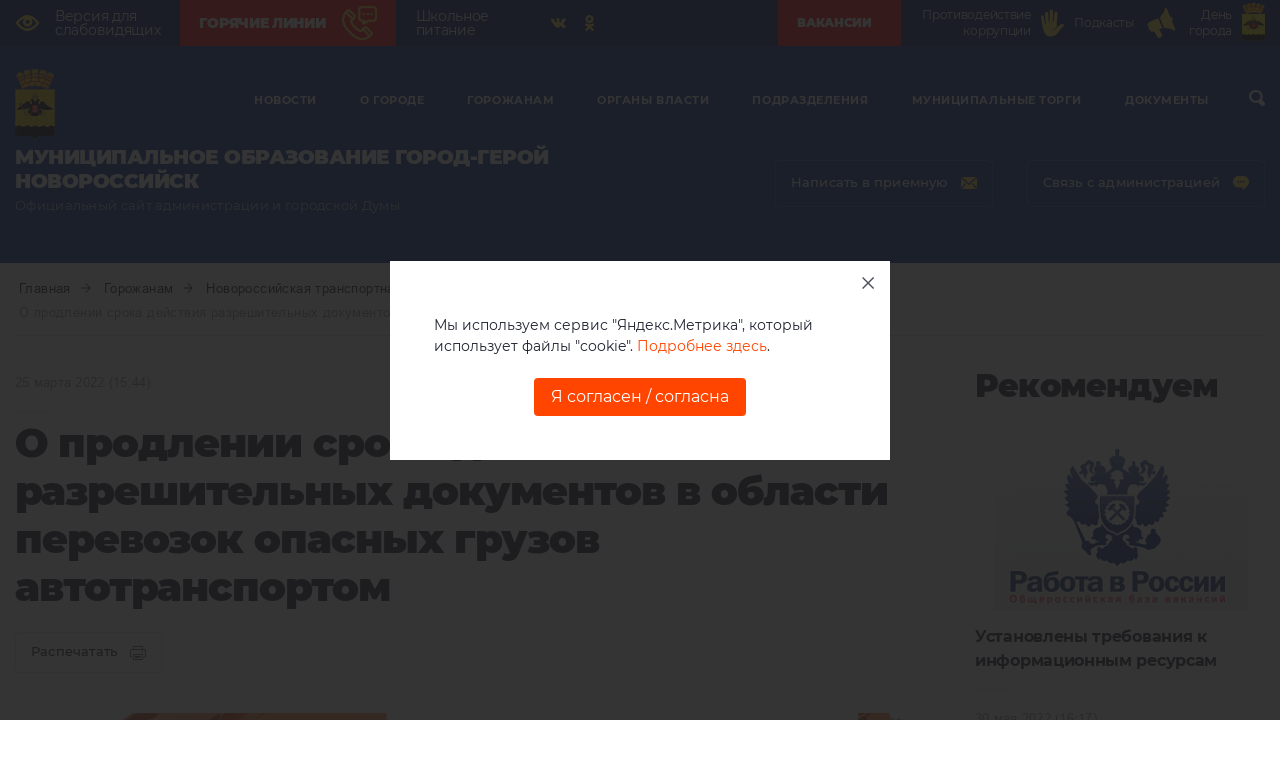

--- FILE ---
content_type: text/html; charset=UTF-8
request_url: https://admnvrsk.ru/gorozhanam/novorossiyskaya-transportnaya-prokuratura-razyasnyaet/novosti/news-25032022154421-106624/
body_size: 23910
content:
<!DOCTYPE html>
<html lang="ru-Ru">
  <head>
    <meta charset="UTF-8">
    <meta name="viewport" content="width=device-width, initial-scale=1">
    <meta name="sputnik-verification" content="FVv2snHIkUhLFU5p"/>
    <title>О продлении срока действия разрешительных документов в области перевозок опасных грузов автотранспортом :: Новости :: Новороссийская транспортная прокуратура разъясняет :: Горожанам - Администрация и городская Дума муниципального образования город-герой Новороссийск</title>
    <meta http-equiv="Content-Type" content="text/html; charset=UTF-8" />
<link href="/bitrix/js/ui/design-tokens/dist/ui.design-tokens.css?172052512326358" type="text/css" rel="stylesheet"/>
<link href="/local/templates/.default/components/bitrix/main.share/.default/style.css?15718386911467" type="text/css" rel="stylesheet"/>
<link href="/bitrix/panel/main/popup.css?168000420522696" type="text/css" rel="stylesheet"/>
<link href="/local/templates/novoros/template_styles.css?17558692432495" type="text/css" rel="stylesheet" data-template-style="true"/>
<script>if(!window.BX)window.BX={};if(!window.BX.message)window.BX.message=function(mess){if(typeof mess==='object'){for(let i in mess) {BX.message[i]=mess[i];} return true;}};</script>
<script>(window.BX||top.BX).message({"JS_CORE_LOADING":"Загрузка...","JS_CORE_NO_DATA":"- Нет данных -","JS_CORE_WINDOW_CLOSE":"Закрыть","JS_CORE_WINDOW_EXPAND":"Развернуть","JS_CORE_WINDOW_NARROW":"Свернуть в окно","JS_CORE_WINDOW_SAVE":"Сохранить","JS_CORE_WINDOW_CANCEL":"Отменить","JS_CORE_WINDOW_CONTINUE":"Продолжить","JS_CORE_H":"ч","JS_CORE_M":"м","JS_CORE_S":"с","JSADM_AI_HIDE_EXTRA":"Скрыть лишние","JSADM_AI_ALL_NOTIF":"Показать все","JSADM_AUTH_REQ":"Требуется авторизация!","JS_CORE_WINDOW_AUTH":"Войти","JS_CORE_IMAGE_FULL":"Полный размер"});</script>

<script src="/bitrix/js/main/core/core.js?1768996687537531"></script>

<script>BX.Runtime.registerExtension({"name":"main.core","namespace":"BX","loaded":true});</script>
<script>BX.setJSList(["\/bitrix\/js\/main\/core\/core_ajax.js","\/bitrix\/js\/main\/core\/core_promise.js","\/bitrix\/js\/main\/polyfill\/promise\/js\/promise.js","\/bitrix\/js\/main\/loadext\/loadext.js","\/bitrix\/js\/main\/loadext\/extension.js","\/bitrix\/js\/main\/polyfill\/promise\/js\/promise.js","\/bitrix\/js\/main\/polyfill\/find\/js\/find.js","\/bitrix\/js\/main\/polyfill\/includes\/js\/includes.js","\/bitrix\/js\/main\/polyfill\/matches\/js\/matches.js","\/bitrix\/js\/ui\/polyfill\/closest\/js\/closest.js","\/bitrix\/js\/main\/polyfill\/fill\/main.polyfill.fill.js","\/bitrix\/js\/main\/polyfill\/find\/js\/find.js","\/bitrix\/js\/main\/polyfill\/matches\/js\/matches.js","\/bitrix\/js\/main\/polyfill\/core\/dist\/polyfill.bundle.js","\/bitrix\/js\/main\/core\/core.js","\/bitrix\/js\/main\/polyfill\/intersectionobserver\/js\/intersectionobserver.js","\/bitrix\/js\/main\/lazyload\/dist\/lazyload.bundle.js","\/bitrix\/js\/main\/polyfill\/core\/dist\/polyfill.bundle.js","\/bitrix\/js\/main\/parambag\/dist\/parambag.bundle.js"]);
</script>
<script>BX.Runtime.registerExtension({"name":"ui.design-tokens","namespace":"window","loaded":true});</script>
<script>BX.Runtime.registerExtension({"name":"main.pageobject","namespace":"BX","loaded":true});</script>
<script>(window.BX||top.BX).message({"JS_CORE_LOADING":"Загрузка...","JS_CORE_NO_DATA":"- Нет данных -","JS_CORE_WINDOW_CLOSE":"Закрыть","JS_CORE_WINDOW_EXPAND":"Развернуть","JS_CORE_WINDOW_NARROW":"Свернуть в окно","JS_CORE_WINDOW_SAVE":"Сохранить","JS_CORE_WINDOW_CANCEL":"Отменить","JS_CORE_WINDOW_CONTINUE":"Продолжить","JS_CORE_H":"ч","JS_CORE_M":"м","JS_CORE_S":"с","JSADM_AI_HIDE_EXTRA":"Скрыть лишние","JSADM_AI_ALL_NOTIF":"Показать все","JSADM_AUTH_REQ":"Требуется авторизация!","JS_CORE_WINDOW_AUTH":"Войти","JS_CORE_IMAGE_FULL":"Полный размер"});</script>
<script>BX.Runtime.registerExtension({"name":"window","namespace":"window","loaded":true});</script>
<script>(window.BX||top.BX).message({"LANGUAGE_ID":"ru","FORMAT_DATE":"DD.MM.YYYY","FORMAT_DATETIME":"DD.MM.YYYY HH:MI:SS","COOKIE_PREFIX":"BITRIX_SM","SERVER_TZ_OFFSET":"10800","UTF_MODE":"Y","SITE_ID":"s1","SITE_DIR":"\/","USER_ID":"","SERVER_TIME":1769521432,"USER_TZ_OFFSET":0,"USER_TZ_AUTO":"Y","bitrix_sessid":"4e00aaef3abd00b274bb38ca01607875"});</script>


<script src="/bitrix/js/main/pageobject/dist/pageobject.bundle.js?1758616298999"></script>
<script src="/bitrix/js/main/core/core_window.js?176899668798767"></script>
<meta property="og:site_name" content="Администрация и городская Дума муниципального образования город-герой Новороссийск" />
<meta property="og:title" content="О продлении срока действия разрешительных документов в области перевозок опасных грузов автотранспортом" />
<meta property="og:locale" content="ru_RU" />
<meta property="og:url" content="https://admnvrsk.ru/gorozhanam/novorossiyskaya-transportnaya-prokuratura-razyasnyaet/novosti/news-25032022154421-106624/" />
<meta property="og:image" content="https://admnvrsk.ru/upload/resize_cache/iblock/162/600_600_2/j00d4vi8vc5ucjmhzdr3xmwirw0iu3cn.png" />
<meta property="og:image:width" content="600" />
<meta property="og:image:height" content="600" />



<script src="/local/templates/.default/components/bitrix/main.share/.default/script.js?1571838691624"></script>

    <link rel="apple-touch-icon" sizes="57x57" href="/local/templates/novoros/assets/ico/apple-icon-57x57.png">
    <link rel="apple-touch-icon" sizes="60x60" href="/local/templates/novoros/assets/ico/apple-icon-60x60.png">
    <link rel="apple-touch-icon" sizes="72x72" href="/local/templates/novoros/assets/ico/apple-icon-72x72.png">
    <link rel="apple-touch-icon" sizes="76x76" href="/local/templates/novoros/assets/ico/apple-icon-76x76.png">
    <link rel="apple-touch-icon" sizes="114x114" href="/local/templates/novoros/assets/ico/apple-icon-114x114.png">
    <link rel="apple-touch-icon" sizes="120x120" href="/local/templates/novoros/assets/ico/apple-icon-120x120.png">
    <link rel="apple-touch-icon" sizes="144x144" href="/local/templates/novoros/assets/ico/apple-icon-144x144.png">
    <link rel="apple-touch-icon" sizes="152x152" href="/local/templates/novoros/assets/ico/apple-icon-152x152.png">
    <link rel="apple-touch-icon" sizes="180x180" href="/local/templates/novoros/assets/ico/apple-icon-180x180.png">
    <link rel="icon" type="image/png" sizes="192x192"  href="/local/templates/novoros/assets/ico/android-icon-192x192.png">
    <link rel="icon" type="image/png" sizes="32x32" href="/local/templates/novoros/assets/ico/favicon-32x32.png">
    <link rel="icon" type="image/png" sizes="96x96" href="/local/templates/novoros/assets/ico/favicon-96x96.png">
    <link rel="icon" type="image/png" sizes="16x16" href="/local/templates/novoros/assets/ico/favicon-16x16.png">
    <link rel="manifest" href="/local/templates/novoros/assets/ico/manifest.json">
    <meta name="msapplication-TileColor" content="#ffffff">
    <meta name="msapplication-TileImage" content="/local/templates/novoros/assets/ico/ms-icon-144x144.png">
    <meta name="theme-color" content="#ffffff">
    <link rel="stylesheet" type="text/css" href="/local/templates/novoros/assets/fonts/font-awesome/css/font-awesome.min.css">
    <link rel="stylesheet" type="text/css" href="/local/templates/novoros/assets/css/bootstrap.css">
    <link rel="stylesheet" type="text/css" href="/local/templates/novoros/assets/css/normalise.css">
    <link rel="stylesheet" type="text/css" href="/local/templates/novoros/assets/css/swiper.min.css">
    <link rel="stylesheet" href="//code.jquery.com/ui/1.12.1/themes/base/jquery-ui.css">
    <link rel="stylesheet" type="text/css" href="/local/templates/novoros/assets/fancybox/jquery.fancybox.min.css">
    <link rel="stylesheet" type="text/css" href="/local/templates/novoros/assets/css/style.css?v=1.0.1">
    <link rel="stylesheet" type="text/css" href="/local/templates/novoros/assets/css/custom.css?v=1.0.10">
    <link rel="stylesheet" type="text/css" href="/local/templates/novoros/assets/css/custom_content.css?v=1.0.17">
    <link rel="stylesheet" type="text/css" href="/local/templates/novoros/assets/css/custom_header.css?v=1.0.3">
  </head>
  <body>
        <header>
        <section class="header-top">
            <div class="container">
                <div class="header-top-row">
                    <div class="header-top-left">
                        <a class="header-top-link" href="//special.admnvrsk.ru">
                            <svg class="up-row__eye">
                                <use xlink:href="/local/templates/novoros/assets/img/sprite.svg#eye"></use>
                            </svg>
                            <span class="header-top-link__text">Версия для<br> слабовидящих</span>
                        </a>

                        <a class="header-top-link header-top-link--red" href="/gorozhanam/goryachie-linii/">
                            <span class="header-top-link__text">Горячие линии</span>
							<img src="/local/templates/novoros/assets/img/hot-line.png" alt="Горячие линии" style="width:35px;">
                        </a>


                        <a class="header-top-link" href="/gorozhanam/shkolnoe-pitanie/">
                            <span class="header-top-link__text">Школьное <br>питание</span>
                        </a>

						
                        <div class="header-top-social">
							                            <div class="social">
                                <ul class="social__list">
                                    <li class="social__item"><a class="social__link" href="https://vk.com/nvrskadm" target="_blank">
                                    <svg class="social__svg">
                                    <use xlink:href="/local/templates/novoros/assets/img/sprite.svg#vk"></use>
                                    </svg></a></li>

                                    <li class="social__item"><a class="social__link" href="https://ok.ru/group/55645233348829" target="_blank">
                                    <svg class="social__svg">
                                    <use xlink:href="/local/templates/novoros/assets/img/sprite.svg#odnoklassniki"></use>
                                    </svg></a></li>


                                </ul>
                            </div>
                        </div>
                    </div>
                    <div class="header-top-right">
                        <a class="header-top-link header-top-link--red" href="/podrazdeleniya/upravleniya/upravlenie-kadrovoy-politiki/vakansii/">
                            <span class="header-top-link__text">Вакансии</span>
                           <!-- <svg class="up-row__palm">
                                <use xlink:href="/local/templates/novoros/assets/c_sprite.svg#virus"></use>
                            </svg>-->
                        </a>
                        <a class="header-top-link" href="/gorozhanam/antikoruptsiya/">
                            <span class="header-top-link__text">Противодействие коррупции</span>
                            <svg class="up-row__palm">
                                <use xlink:href="/local/templates/novoros/assets/c_sprite.svg#palm"></use>
                            </svg>
                        </a>
                        <a class="header-top-link" href="/podcast/" >
                            <span class="header-top-link__text">Подкасты</span>
                            <svg class="up-row__palm">
                                <use xlink:href="/local/templates/novoros/assets/c_sprite.svg#rupor"></use>
                            </svg>
                        </a>
						


 						<a class="header-top-link" href="https://admnvrsk.ru/o-gorode/185-let-novorossiysku/" target="_blank">
                            <span class="header-top-link__text">День города</span>
							<img style="height:40px" src="/upload/Novorossiysk.svg">
                        </a>

                    </div>
                </div>
            </div>
        </section>
              <section class="header-down">
        <div class="container">
          <div class="row">
            <div class="col-xl-12 no-relative">
              <div class="header-down__container">
                <div class="header-down__wrap-up">
                  <div class="header-down__up">
                    <div class="container">
                      <div class="header-down__flex">
                        <div class="header-down__left"><a href="/"><img class="header-down__logo" src="/local/templates/novoros/assets/img/logo_.png"></a></div>
                        

<div class="my-nav">
  <div class="my-close"><span class="my-close__text">закрыть</span>
    <div class="my-close__block">
      <div class="my-close__line"></div>
      <div class="my-close__line"></div>
    </div>
  </div>
  <ul class="my-nav__list">
    
        
        
                            <li class="my-nav__item">
                  <div class="my-nav__row"><a class="my-nav__link" href="/novosti/">Новости</a><span class="my-nav__link my-nav__link--mob">Новости</span>
                    <div class="my-nav__wrap-svg">
                      <svg class="my-nav__svg-arrow">
                        <use xlink:href="/local/templates/novoros/assets/img/sprite.svg#arrow-down"></use>
                      </svg>
                    </div>
                  </div>
                  <div class="drop-down">
                    <div class="drop-down__wrapper">
                    <ul class="drop-down__list">
                        
                    
        
    
        
        
                                            <li class="drop-down__item">
                        <a class="drop-down__link" href="/o-gorode/novosti/glavnye-novosti/">
                        <div class="drop-down__flex">
                            <div class="drop-down__wrap-svg">
                                <svg class="drop-down__svg">
                                    <use xlink:href="/local/templates/novoros/assets/img/sprite.svg#arrow-right"></use>
                                </svg>
                            </div>
                            <span class="drop-down__text">Главные новости</span>
                        </div>
                    </a>
                </li>
                            
        
        
    
        
        
                                            <li class="drop-down__item">
                        <a class="drop-down__link" href="/novosti/novosti-podrazdeleniy/">
                        <div class="drop-down__flex">
                            <div class="drop-down__wrap-svg">
                                <svg class="drop-down__svg">
                                    <use xlink:href="/local/templates/novoros/assets/img/sprite.svg#arrow-right"></use>
                                </svg>
                            </div>
                            <span class="drop-down__text">Новости подразделений</span>
                        </div>
                    </a>
                </li>
                            
        
        
    
        
        
                                            <li class="drop-down__item">
                        <a class="drop-down__link" href="/organy-vlasti/gorodskaya-duma/novosti/">
                        <div class="drop-down__flex">
                            <div class="drop-down__wrap-svg">
                                <svg class="drop-down__svg">
                                    <use xlink:href="/local/templates/novoros/assets/img/sprite.svg#arrow-right"></use>
                                </svg>
                            </div>
                            <span class="drop-down__text">Новости Думы</span>
                        </div>
                    </a>
                </li>
                            
        
        
    
                    </ul></div></li>        
        
                            <li class="my-nav__item">
                  <div class="my-nav__row"><a class="my-nav__link" href="/o-gorode/">О городе</a><span class="my-nav__link my-nav__link--mob">О городе</span>
                    <div class="my-nav__wrap-svg">
                      <svg class="my-nav__svg-arrow">
                        <use xlink:href="/local/templates/novoros/assets/img/sprite.svg#arrow-down"></use>
                      </svg>
                    </div>
                  </div>
                  <div class="drop-down">
                    <div class="drop-down__wrapper">
                    <ul class="drop-down__list">
                        
                    
        
    
        
        
                                            <li class="drop-down__item">
                        <a class="drop-down__link" href="/o-gorode/goroda-pobratimy/">
                        <div class="drop-down__flex">
                            <div class="drop-down__wrap-svg">
                                <svg class="drop-down__svg">
                                    <use xlink:href="/local/templates/novoros/assets/img/sprite.svg#arrow-right"></use>
                                </svg>
                            </div>
                            <span class="drop-down__text">Города-побратимы</span>
                        </div>
                    </a>
                </li>
                            
        
        
    
        
        
                                            <li class="drop-down__item">
                        <a class="drop-down__link" href="/o-gorode/novosti/">
                        <div class="drop-down__flex">
                            <div class="drop-down__wrap-svg">
                                <svg class="drop-down__svg">
                                    <use xlink:href="/local/templates/novoros/assets/img/sprite.svg#arrow-right"></use>
                                </svg>
                            </div>
                            <span class="drop-down__text">Новости</span>
                        </div>
                    </a>
                </li>
                            
        
        
    
        
        
                                            <li class="drop-down__item">
                        <a class="drop-down__link" href="/o-gorode/nagrady-goroda/">
                        <div class="drop-down__flex">
                            <div class="drop-down__wrap-svg">
                                <svg class="drop-down__svg">
                                    <use xlink:href="/local/templates/novoros/assets/img/sprite.svg#arrow-right"></use>
                                </svg>
                            </div>
                            <span class="drop-down__text">Награды города</span>
                        </div>
                    </a>
                </li>
                            
        
        
    
        
        
                                            <li class="drop-down__item">
                        <a class="drop-down__link" href="/o-gorode/ofitsialnye-simvoly-goroda/">
                        <div class="drop-down__flex">
                            <div class="drop-down__wrap-svg">
                                <svg class="drop-down__svg">
                                    <use xlink:href="/local/templates/novoros/assets/img/sprite.svg#arrow-right"></use>
                                </svg>
                            </div>
                            <span class="drop-down__text">Официальные символы города</span>
                        </div>
                    </a>
                </li>
                            
        
        
    
        
        
                                            <li class="drop-down__item">
                        <a class="drop-down__link" href="/o-gorode/gostyam-goroda/">
                        <div class="drop-down__flex">
                            <div class="drop-down__wrap-svg">
                                <svg class="drop-down__svg">
                                    <use xlink:href="/local/templates/novoros/assets/img/sprite.svg#arrow-right"></use>
                                </svg>
                            </div>
                            <span class="drop-down__text">Гостям города</span>
                        </div>
                    </a>
                </li>
                            
        
        
    
        
        
                                            <li class="drop-down__item">
                        <a class="drop-down__link" href="/o-gorode/pochyotnye-grazhdane-goroda/">
                        <div class="drop-down__flex">
                            <div class="drop-down__wrap-svg">
                                <svg class="drop-down__svg">
                                    <use xlink:href="/local/templates/novoros/assets/img/sprite.svg#arrow-right"></use>
                                </svg>
                            </div>
                            <span class="drop-down__text">Почётные граждане города</span>
                        </div>
                    </a>
                </li>
                            
        
        
    
        
        
                                            <li class="drop-down__item">
                        <a class="drop-down__link" href="/o-gorode/geroi-sovetskogo-soyuza/">
                        <div class="drop-down__flex">
                            <div class="drop-down__wrap-svg">
                                <svg class="drop-down__svg">
                                    <use xlink:href="/local/templates/novoros/assets/img/sprite.svg#arrow-right"></use>
                                </svg>
                            </div>
                            <span class="drop-down__text">Герои Советского Союза</span>
                        </div>
                    </a>
                </li>
                            
        
        
    
        
        
                                            <li class="drop-down__item">
                        <a class="drop-down__link" href="/o-gorode/istoriya-goroda/">
                        <div class="drop-down__flex">
                            <div class="drop-down__wrap-svg">
                                <svg class="drop-down__svg">
                                    <use xlink:href="/local/templates/novoros/assets/img/sprite.svg#arrow-right"></use>
                                </svg>
                            </div>
                            <span class="drop-down__text">История города</span>
                        </div>
                    </a>
                </li>
                            
        
        
    
        
        
                                            <li class="drop-down__item">
                        <a class="drop-down__link" href="/o-gorode/pasport-goroda/">
                        <div class="drop-down__flex">
                            <div class="drop-down__wrap-svg">
                                <svg class="drop-down__svg">
                                    <use xlink:href="/local/templates/novoros/assets/img/sprite.svg#arrow-right"></use>
                                </svg>
                            </div>
                            <span class="drop-down__text">Паспорт города</span>
                        </div>
                    </a>
                </li>
                            
        
        
    
        
        
                                            <li class="drop-down__item">
                        <a class="drop-down__link" href="/o-gorode/ustav/">
                        <div class="drop-down__flex">
                            <div class="drop-down__wrap-svg">
                                <svg class="drop-down__svg">
                                    <use xlink:href="/local/templates/novoros/assets/img/sprite.svg#arrow-right"></use>
                                </svg>
                            </div>
                            <span class="drop-down__text">Устав</span>
                        </div>
                    </a>
                </li>
                            
        
        
    
        
        
                                                </ul>
                    <ul class="drop-down__list">
                                                    <li class="drop-down__item">
                        <a class="drop-down__link" href="/o-gorode/bessmertnyy-polk-novorossiysk/">
                        <div class="drop-down__flex">
                            <div class="drop-down__wrap-svg">
                                <svg class="drop-down__svg">
                                    <use xlink:href="/local/templates/novoros/assets/img/sprite.svg#arrow-right"></use>
                                </svg>
                            </div>
                            <span class="drop-down__text">Бессмертный полк - Новороссийск</span>
                        </div>
                    </a>
                </li>
                            
        
        
    
        
        
                                            <li class="drop-down__item">
                        <a class="drop-down__link" href="/o-gorode/nekommercheskie-organizatsii/">
                        <div class="drop-down__flex">
                            <div class="drop-down__wrap-svg">
                                <svg class="drop-down__svg">
                                    <use xlink:href="/local/templates/novoros/assets/img/sprite.svg#arrow-right"></use>
                                </svg>
                            </div>
                            <span class="drop-down__text">Некоммерческие организации</span>
                        </div>
                    </a>
                </li>
                            
        
        
    
        
        
                                            <li class="drop-down__item">
                        <a class="drop-down__link" href="/o-gorode/pochetnoe-zvanie-patriot-novorossiyska/">
                        <div class="drop-down__flex">
                            <div class="drop-down__wrap-svg">
                                <svg class="drop-down__svg">
                                    <use xlink:href="/local/templates/novoros/assets/img/sprite.svg#arrow-right"></use>
                                </svg>
                            </div>
                            <span class="drop-down__text">Почетное звание «Патриот Новороссийска»</span>
                        </div>
                    </a>
                </li>
                            
        
        
    
                    </ul></div></li>        
        
                            <li class="my-nav__item">
                  <div class="my-nav__row"><a class="my-nav__link" href="/gorozhanam/">Горожанам</a><span class="my-nav__link my-nav__link--mob">Горожанам</span>
                    <div class="my-nav__wrap-svg">
                      <svg class="my-nav__svg-arrow">
                        <use xlink:href="/local/templates/novoros/assets/img/sprite.svg#arrow-down"></use>
                      </svg>
                    </div>
                  </div>
                  <div class="drop-down">
                    <div class="drop-down__wrapper">
                    <ul class="drop-down__list">
                        
                    
        
    
        
        
                                            <li class="drop-down__item">
                        <a class="drop-down__link" href="/gorozhanam/natprojects/">
                        <div class="drop-down__flex">
                            <div class="drop-down__wrap-svg">
                                <svg class="drop-down__svg">
                                    <use xlink:href="/local/templates/novoros/assets/img/sprite.svg#arrow-right"></use>
                                </svg>
                            </div>
                            <span class="drop-down__text">Национальные проекты</span>
                        </div>
                    </a>
                </li>
                            
        
        
    
        
        
                                            <li class="drop-down__item">
                        <a class="drop-down__link" href="/gorozhanam/antikoruptsiya/">
                        <div class="drop-down__flex">
                            <div class="drop-down__wrap-svg">
                                <svg class="drop-down__svg">
                                    <use xlink:href="/local/templates/novoros/assets/img/sprite.svg#arrow-right"></use>
                                </svg>
                            </div>
                            <span class="drop-down__text">Противодействие коррупции</span>
                        </div>
                    </a>
                </li>
                            
        
        
    
        
        
                                            <li class="drop-down__item">
                        <a class="drop-down__link" href="/gorozhanam/antikoruptsiya/borba-s-korrupciej/antimonopolnyy-komplaens">
                        <div class="drop-down__flex">
                            <div class="drop-down__wrap-svg">
                                <svg class="drop-down__svg">
                                    <use xlink:href="/local/templates/novoros/assets/img/sprite.svg#arrow-right"></use>
                                </svg>
                            </div>
                            <span class="drop-down__text">Антимонопольный комплаенс</span>
                        </div>
                    </a>
                </li>
                            
        
        
    
        
        
                                            <li class="drop-down__item">
                        <a class="drop-down__link" href="/gorozhanam/gradostroitelnaya-deyatelnost/">
                        <div class="drop-down__flex">
                            <div class="drop-down__wrap-svg">
                                <svg class="drop-down__svg">
                                    <use xlink:href="/local/templates/novoros/assets/img/sprite.svg#arrow-right"></use>
                                </svg>
                            </div>
                            <span class="drop-down__text">Градостроительная деятельность</span>
                        </div>
                    </a>
                </li>
                            
        
        
    
        
        
                                            <li class="drop-down__item">
                        <a class="drop-down__link" href="/gorozhanam/upravlenie-mvd-rossii-po-gorodu-novorossiysku/">
                        <div class="drop-down__flex">
                            <div class="drop-down__wrap-svg">
                                <svg class="drop-down__svg">
                                    <use xlink:href="/local/templates/novoros/assets/img/sprite.svg#arrow-right"></use>
                                </svg>
                            </div>
                            <span class="drop-down__text">Управление МВД России по городу Новороссийску</span>
                        </div>
                    </a>
                </li>
                            
        
        
    
        
        
                                            <li class="drop-down__item">
                        <a class="drop-down__link" href="/gorozhanam/internet-priemnaya/">
                        <div class="drop-down__flex">
                            <div class="drop-down__wrap-svg">
                                <svg class="drop-down__svg">
                                    <use xlink:href="/local/templates/novoros/assets/img/sprite.svg#arrow-right"></use>
                                </svg>
                            </div>
                            <span class="drop-down__text">Интернет-приемная</span>
                        </div>
                    </a>
                </li>
                            
        
        
    
        
        
                                            <li class="drop-down__item">
                        <a class="drop-down__link" href="/gorozhanam/shkola-po-okhrane-truda/">
                        <div class="drop-down__flex">
                            <div class="drop-down__wrap-svg">
                                <svg class="drop-down__svg">
                                    <use xlink:href="/local/templates/novoros/assets/img/sprite.svg#arrow-right"></use>
                                </svg>
                            </div>
                            <span class="drop-down__text">Школа по охране труда</span>
                        </div>
                    </a>
                </li>
                            
        
        
    
        
        
                                            <li class="drop-down__item">
                        <a class="drop-down__link" href="/gorozhanam/antiterror/">
                        <div class="drop-down__flex">
                            <div class="drop-down__wrap-svg">
                                <svg class="drop-down__svg">
                                    <use xlink:href="/local/templates/novoros/assets/img/sprite.svg#arrow-right"></use>
                                </svg>
                            </div>
                            <span class="drop-down__text">Антитеррор</span>
                        </div>
                    </a>
                </li>
                            
        
        
    
        
        
                                            <li class="drop-down__item">
                        <a class="drop-down__link" href="/gorozhanam/vestnik-munitsipalnogo-obrazovaniya-gorod-novorossiysk/">
                        <div class="drop-down__flex">
                            <div class="drop-down__wrap-svg">
                                <svg class="drop-down__svg">
                                    <use xlink:href="/local/templates/novoros/assets/img/sprite.svg#arrow-right"></use>
                                </svg>
                            </div>
                            <span class="drop-down__text">«Вестник муниципального образования город Новороссийск»</span>
                        </div>
                    </a>
                </li>
                            
        
        
    
        
        
                                            <li class="drop-down__item">
                        <a class="drop-down__link" href="/gorozhanam/antinarko/">
                        <div class="drop-down__flex">
                            <div class="drop-down__wrap-svg">
                                <svg class="drop-down__svg">
                                    <use xlink:href="/local/templates/novoros/assets/img/sprite.svg#arrow-right"></use>
                                </svg>
                            </div>
                            <span class="drop-down__text">Антинарко</span>
                        </div>
                    </a>
                </li>
                            
        
        
    
        
        
                                                </ul>
                    <ul class="drop-down__list">
                                                    <li class="drop-down__item">
                        <a class="drop-down__link" href="/gorozhanam/munitsipalnye-uslugi-predostavlyaemye-v-elektronnoy-forme/">
                        <div class="drop-down__flex">
                            <div class="drop-down__wrap-svg">
                                <svg class="drop-down__svg">
                                    <use xlink:href="/local/templates/novoros/assets/img/sprite.svg#arrow-right"></use>
                                </svg>
                            </div>
                            <span class="drop-down__text">Муниципальные услуги</span>
                        </div>
                    </a>
                </li>
                            
        
        
    
        
        
                                            <li class="drop-down__item">
                        <a class="drop-down__link" href="/gorozhanam/tsentr-zanyatosti-naseleniya/">
                        <div class="drop-down__flex">
                            <div class="drop-down__wrap-svg">
                                <svg class="drop-down__svg">
                                    <use xlink:href="/local/templates/novoros/assets/img/sprite.svg#arrow-right"></use>
                                </svg>
                            </div>
                            <span class="drop-down__text">Центр занятости населения</span>
                        </div>
                    </a>
                </li>
                            
        
        
    
        
        
                                            <li class="drop-down__item">
                        <a class="drop-down__link" href="/gorozhanam/anonsy/">
                        <div class="drop-down__flex">
                            <div class="drop-down__wrap-svg">
                                <svg class="drop-down__svg">
                                    <use xlink:href="/local/templates/novoros/assets/img/sprite.svg#arrow-right"></use>
                                </svg>
                            </div>
                            <span class="drop-down__text">Анонсы</span>
                        </div>
                    </a>
                </li>
                            
        
        
    
        
        
                                            <li class="drop-down__item">
                        <a class="drop-down__link" href="/gorozhanam/bezopasnost-dorozhnogo-dvizheniya/">
                        <div class="drop-down__flex">
                            <div class="drop-down__wrap-svg">
                                <svg class="drop-down__svg">
                                    <use xlink:href="/local/templates/novoros/assets/img/sprite.svg#arrow-right"></use>
                                </svg>
                            </div>
                            <span class="drop-down__text">Безопасность дорожного движения</span>
                        </div>
                    </a>
                </li>
                            
        
        
    
        
        
                                            <li class="drop-down__item">
                        <a class="drop-down__link" href="/gorozhanam/obschestvennaya-palata/">
                        <div class="drop-down__flex">
                            <div class="drop-down__wrap-svg">
                                <svg class="drop-down__svg">
                                    <use xlink:href="/local/templates/novoros/assets/img/sprite.svg#arrow-right"></use>
                                </svg>
                            </div>
                            <span class="drop-down__text">Общественная палата</span>
                        </div>
                    </a>
                </li>
                            
        
        
    
        
        
                                            <li class="drop-down__item">
                        <a class="drop-down__link" href="/gorozhanam/gorodskaya-sreda/">
                        <div class="drop-down__flex">
                            <div class="drop-down__wrap-svg">
                                <svg class="drop-down__svg">
                                    <use xlink:href="/local/templates/novoros/assets/img/sprite.svg#arrow-right"></use>
                                </svg>
                            </div>
                            <span class="drop-down__text">Городская среда</span>
                        </div>
                    </a>
                </li>
                            
        
        
    
        
        
                                            <li class="drop-down__item">
                        <a class="drop-down__link" href="/gorozhanam/izbiratelnye-komissii/">
                        <div class="drop-down__flex">
                            <div class="drop-down__wrap-svg">
                                <svg class="drop-down__svg">
                                    <use xlink:href="/local/templates/novoros/assets/img/sprite.svg#arrow-right"></use>
                                </svg>
                            </div>
                            <span class="drop-down__text">Избирательные комиссии</span>
                        </div>
                    </a>
                </li>
                            
        
        
    
        
        
                                            <li class="drop-down__item">
                        <a class="drop-down__link" href="/gorozhanam/kontrolno-schetnaya-palata/">
                        <div class="drop-down__flex">
                            <div class="drop-down__wrap-svg">
                                <svg class="drop-down__svg">
                                    <use xlink:href="/local/templates/novoros/assets/img/sprite.svg#arrow-right"></use>
                                </svg>
                            </div>
                            <span class="drop-down__text">Контрольно-счетная палата</span>
                        </div>
                    </a>
                </li>
                            
        
        
    
        
        
                                            <li class="drop-down__item">
                        <a class="drop-down__link" href="/gorozhanam/pravovoe-prosveschenie/">
                        <div class="drop-down__flex">
                            <div class="drop-down__wrap-svg">
                                <svg class="drop-down__svg">
                                    <use xlink:href="/local/templates/novoros/assets/img/sprite.svg#arrow-right"></use>
                                </svg>
                            </div>
                            <span class="drop-down__text">Правовое просвещение</span>
                        </div>
                    </a>
                </li>
                            
        
        
    
        
        
                                            <li class="drop-down__item">
                        <a class="drop-down__link" href="/gorozhanam/sotszaschita-razyasnyaet/">
                        <div class="drop-down__flex">
                            <div class="drop-down__wrap-svg">
                                <svg class="drop-down__svg">
                                    <use xlink:href="/local/templates/novoros/assets/img/sprite.svg#arrow-right"></use>
                                </svg>
                            </div>
                            <span class="drop-down__text">Соцзащита разъясняет</span>
                        </div>
                    </a>
                </li>
                            
        
        
    
        
        
                                                </ul>
                    <ul class="drop-down__list">
                                                    <li class="drop-down__item">
                        <a class="drop-down__link" href="/gorozhanam/besplatnaya-yuridicheskaya-pomoshch/">
                        <div class="drop-down__flex">
                            <div class="drop-down__wrap-svg">
                                <svg class="drop-down__svg">
                                    <use xlink:href="/local/templates/novoros/assets/img/sprite.svg#arrow-right"></use>
                                </svg>
                            </div>
                            <span class="drop-down__text">Бесплатная юридическая помощь</span>
                        </div>
                    </a>
                </li>
                            
        
        
    
        
        
                                            <li class="drop-down__item">
                        <a class="drop-down__link" href="/gorozhanam/koronavirus/">
                        <div class="drop-down__flex">
                            <div class="drop-down__wrap-svg">
                                <svg class="drop-down__svg">
                                    <use xlink:href="/local/templates/novoros/assets/img/sprite.svg#arrow-right"></use>
                                </svg>
                            </div>
                            <span class="drop-down__text">КОРОНАВИРУС</span>
                        </div>
                    </a>
                </li>
                            
        
        
    
        
        
                                            <li class="drop-down__item">
                        <a class="drop-down__link" href="/gorozhanam/rabota-s-grantami/">
                        <div class="drop-down__flex">
                            <div class="drop-down__wrap-svg">
                                <svg class="drop-down__svg">
                                    <use xlink:href="/local/templates/novoros/assets/img/sprite.svg#arrow-right"></use>
                                </svg>
                            </div>
                            <span class="drop-down__text">Муниципальные гранты</span>
                        </div>
                    </a>
                </li>
                            
        
        
    
        
        
                                            <li class="drop-down__item">
                        <a class="drop-down__link" href="/gorozhanam/fond-pomoschi-bolnym-detyam-spasi-i-sokhrani/">
                        <div class="drop-down__flex">
                            <div class="drop-down__wrap-svg">
                                <svg class="drop-down__svg">
                                    <use xlink:href="/local/templates/novoros/assets/img/sprite.svg#arrow-right"></use>
                                </svg>
                            </div>
                            <span class="drop-down__text">Новороссийский Благотворительный Фонд Помощи Больным Детям «Спаси и Сохрани»</span>
                        </div>
                    </a>
                </li>
                            
        
        
    
        
        
                                            <li class="drop-down__item">
                        <a class="drop-down__link" href="/gorozhanam/initsiativnoe-byudzhetirovanie/">
                        <div class="drop-down__flex">
                            <div class="drop-down__wrap-svg">
                                <svg class="drop-down__svg">
                                    <use xlink:href="/local/templates/novoros/assets/img/sprite.svg#arrow-right"></use>
                                </svg>
                            </div>
                            <span class="drop-down__text">Инициативное бюджетирование</span>
                        </div>
                    </a>
                </li>
                            
        
        
    
        
        
                                            <li class="drop-down__item">
                        <a class="drop-down__link" href="/gorozhanam/goryachie-linii/">
                        <div class="drop-down__flex">
                            <div class="drop-down__wrap-svg">
                                <svg class="drop-down__svg">
                                    <use xlink:href="/local/templates/novoros/assets/img/sprite.svg#arrow-right"></use>
                                </svg>
                            </div>
                            <span class="drop-down__text">Горячие линии</span>
                        </div>
                    </a>
                </li>
                            
        
        
    
        
        
                                            <li class="drop-down__item">
                        <a class="drop-down__link" href="/gorozhanam/akty-obsledovaniya-zelenykh-nasazhdeniy/">
                        <div class="drop-down__flex">
                            <div class="drop-down__wrap-svg">
                                <svg class="drop-down__svg">
                                    <use xlink:href="/local/templates/novoros/assets/img/sprite.svg#arrow-right"></use>
                                </svg>
                            </div>
                            <span class="drop-down__text">Акты обследования зеленых насаждений</span>
                        </div>
                    </a>
                </li>
                            
        
        
    
        
        
                                            <li class="drop-down__item">
                        <a class="drop-down__link" href="/gorozhanam/vo-blago-novorossiyska/">
                        <div class="drop-down__flex">
                            <div class="drop-down__wrap-svg">
                                <svg class="drop-down__svg">
                                    <use xlink:href="/local/templates/novoros/assets/img/sprite.svg#arrow-right"></use>
                                </svg>
                            </div>
                            <span class="drop-down__text">Во благо Новороссийска</span>
                        </div>
                    </a>
                </li>
                            
        
        
    
        
        
                                            <li class="drop-down__item">
                        <a class="drop-down__link" href="/gorozhanam/shkolnoe-pitanie/">
                        <div class="drop-down__flex">
                            <div class="drop-down__wrap-svg">
                                <svg class="drop-down__svg">
                                    <use xlink:href="/local/templates/novoros/assets/img/sprite.svg#arrow-right"></use>
                                </svg>
                            </div>
                            <span class="drop-down__text">Школьное питание</span>
                        </div>
                    </a>
                </li>
                            
        
        
    
        
        
                                            <li class="drop-down__item">
                        <a class="drop-down__link" href="/gorozhanam/razyasneniya-o-chastichnoy-mobilizatsii/">
                        <div class="drop-down__flex">
                            <div class="drop-down__wrap-svg">
                                <svg class="drop-down__svg">
                                    <use xlink:href="/local/templates/novoros/assets/img/sprite.svg#arrow-right"></use>
                                </svg>
                            </div>
                            <span class="drop-down__text">Военная служба по контракту в Вооруженных силах РФ</span>
                        </div>
                    </a>
                </li>
                            
        
        
    
        
        
                                                </ul>
                    <ul class="drop-down__list">
                                                    <li class="drop-down__item">
                        <a class="drop-down__link" href="/gorozhanam/grazhdanskoe-obshchestvo-i-nko/">
                        <div class="drop-down__flex">
                            <div class="drop-down__wrap-svg">
                                <svg class="drop-down__svg">
                                    <use xlink:href="/local/templates/novoros/assets/img/sprite.svg#arrow-right"></use>
                                </svg>
                            </div>
                            <span class="drop-down__text">Гражданское общество и НКО</span>
                        </div>
                    </a>
                </li>
                            
        
        
    
        
        
                                            <li class="drop-down__item">
                        <a class="drop-down__link" href="https://promkuban.ru/">
                        <div class="drop-down__flex">
                            <div class="drop-down__wrap-svg">
                                <svg class="drop-down__svg">
                                    <use xlink:href="/local/templates/novoros/assets/img/sprite.svg#arrow-right"></use>
                                </svg>
                            </div>
                            <span class="drop-down__text">Промышленный портал Краснодарского края</span>
                        </div>
                    </a>
                </li>
                            
        
        
    
        
        
                                            <li class="drop-down__item">
                        <a class="drop-down__link" href="https://frpkk.ru/">
                        <div class="drop-down__flex">
                            <div class="drop-down__wrap-svg">
                                <svg class="drop-down__svg">
                                    <use xlink:href="/local/templates/novoros/assets/img/sprite.svg#arrow-right"></use>
                                </svg>
                            </div>
                            <span class="drop-down__text">Фонд развития промышленности Краснодарского края</span>
                        </div>
                    </a>
                </li>
                            
        
        
    
        
        
                                            <li class="drop-down__item">
                        <a class="drop-down__link" href="/gorozhanam/shkola-gramotnogo-potrebitelya/">
                        <div class="drop-down__flex">
                            <div class="drop-down__wrap-svg">
                                <svg class="drop-down__svg">
                                    <use xlink:href="/local/templates/novoros/assets/img/sprite.svg#arrow-right"></use>
                                </svg>
                            </div>
                            <span class="drop-down__text">Школа грамотного потребителя</span>
                        </div>
                    </a>
                </li>
                            
        
        
    
        
        
                                            <li class="drop-down__item">
                        <a class="drop-down__link" href="/gorozhanam/strategiya-gosudarstvennoy-politiki-v-oblasti-zashchity-prav-potrebiteley-na-period-do-2030-goda/">
                        <div class="drop-down__flex">
                            <div class="drop-down__wrap-svg">
                                <svg class="drop-down__svg">
                                    <use xlink:href="/local/templates/novoros/assets/img/sprite.svg#arrow-right"></use>
                                </svg>
                            </div>
                            <span class="drop-down__text">Стратегия государственной политики в области защиты прав потребителей на период до 2030 года</span>
                        </div>
                    </a>
                </li>
                            
        
        
    
        
        
                                            <li class="drop-down__item">
                        <a class="drop-down__link" href="/gorozhanam/informatsionnye-soobshcheniya/">
                        <div class="drop-down__flex">
                            <div class="drop-down__wrap-svg">
                                <svg class="drop-down__svg">
                                    <use xlink:href="/local/templates/novoros/assets/img/sprite.svg#arrow-right"></use>
                                </svg>
                            </div>
                            <span class="drop-down__text">Информационные сообщения</span>
                        </div>
                    </a>
                </li>
                            
        
        
    
        
        
                                            <li class="drop-down__item">
                        <a class="drop-down__link" href="https://admnvrsk.ru/podrazdeleniya/upravleniya/upravlenie-kadrovoy-politiki/vakansii/">
                        <div class="drop-down__flex">
                            <div class="drop-down__wrap-svg">
                                <svg class="drop-down__svg">
                                    <use xlink:href="/local/templates/novoros/assets/img/sprite.svg#arrow-right"></use>
                                </svg>
                            </div>
                            <span class="drop-down__text">Вакансии</span>
                        </div>
                    </a>
                </li>
                            
        
        
    
        
        
                                            <li class="drop-down__item">
                        <a class="drop-down__link" href="https://admnvrsk.ru/gorozhanam/tyl-rossii/">
                        <div class="drop-down__flex">
                            <div class="drop-down__wrap-svg">
                                <svg class="drop-down__svg">
                                    <use xlink:href="/local/templates/novoros/assets/img/sprite.svg#arrow-right"></use>
                                </svg>
                            </div>
                            <span class="drop-down__text">Тыл России</span>
                        </div>
                    </a>
                </li>
                            
        
        
    
                    </ul></div></li>        
        
                            <li class="my-nav__item">
                  <div class="my-nav__row"><a class="my-nav__link" href="/organy-vlasti/">Органы власти</a><span class="my-nav__link my-nav__link--mob">Органы власти</span>
                    <div class="my-nav__wrap-svg">
                      <svg class="my-nav__svg-arrow">
                        <use xlink:href="/local/templates/novoros/assets/img/sprite.svg#arrow-down"></use>
                      </svg>
                    </div>
                  </div>
                  <div class="drop-down">
                    <div class="drop-down__wrapper">
                    <ul class="drop-down__list">
                        
                    
        
    
        
        
                                            <li class="drop-down__item">
                        <a class="drop-down__link" href="/organy-vlasti/administratsiya/">
                        <div class="drop-down__flex">
                            <div class="drop-down__wrap-svg">
                                <svg class="drop-down__svg">
                                    <use xlink:href="/local/templates/novoros/assets/img/sprite.svg#arrow-right"></use>
                                </svg>
                            </div>
                            <span class="drop-down__text">Администрация</span>
                        </div>
                    </a>
                </li>
                            
        
        
    
        
        
                                            <li class="drop-down__item">
                        <a class="drop-down__link" href="/organy-vlasti/gorodskaya-duma/">
                        <div class="drop-down__flex">
                            <div class="drop-down__wrap-svg">
                                <svg class="drop-down__svg">
                                    <use xlink:href="/local/templates/novoros/assets/img/sprite.svg#arrow-right"></use>
                                </svg>
                            </div>
                            <span class="drop-down__text">Городская Дума</span>
                        </div>
                    </a>
                </li>
                            
        
        
    
                    </ul></div></li>        
        
                            <li class="my-nav__item">
                  <div class="my-nav__row"><a class="my-nav__link" href="/podrazdeleniya/">Подразделения</a><span class="my-nav__link my-nav__link--mob">Подразделения</span>
                    <div class="my-nav__wrap-svg">
                      <svg class="my-nav__svg-arrow">
                        <use xlink:href="/local/templates/novoros/assets/img/sprite.svg#arrow-down"></use>
                      </svg>
                    </div>
                  </div>
                  <div class="drop-down">
                    <div class="drop-down__wrapper">
                    <ul class="drop-down__list">
                        
                    
        
    
        
        
                                            <li class="drop-down__item">
                        <a class="drop-down__link" href="/podrazdeleniya/upravleniya/">
                        <div class="drop-down__flex">
                            <div class="drop-down__wrap-svg">
                                <svg class="drop-down__svg">
                                    <use xlink:href="/local/templates/novoros/assets/img/sprite.svg#arrow-right"></use>
                                </svg>
                            </div>
                            <span class="drop-down__text">Управления</span>
                        </div>
                    </a>
                </li>
                            
        
        
    
        
        
                                            <li class="drop-down__item">
                        <a class="drop-down__link" href="/podrazdeleniya/otdely/">
                        <div class="drop-down__flex">
                            <div class="drop-down__wrap-svg">
                                <svg class="drop-down__svg">
                                    <use xlink:href="/local/templates/novoros/assets/img/sprite.svg#arrow-right"></use>
                                </svg>
                            </div>
                            <span class="drop-down__text">Отделы</span>
                        </div>
                    </a>
                </li>
                            
        
        
    
        
        
                                            <li class="drop-down__item">
                        <a class="drop-down__link" href="/podrazdeleniya/munitsipalnye-byudzhetnye-i-unitarnye-uchrezhdeniya/">
                        <div class="drop-down__flex">
                            <div class="drop-down__wrap-svg">
                                <svg class="drop-down__svg">
                                    <use xlink:href="/local/templates/novoros/assets/img/sprite.svg#arrow-right"></use>
                                </svg>
                            </div>
                            <span class="drop-down__text">Муниципальные бюджетные и унитарные учреждения</span>
                        </div>
                    </a>
                </li>
                            
        
        
    
        
        
                                            <li class="drop-down__item">
                        <a class="drop-down__link" href="/podrazdeleniya/vnutrigorodskie-rayony/">
                        <div class="drop-down__flex">
                            <div class="drop-down__wrap-svg">
                                <svg class="drop-down__svg">
                                    <use xlink:href="/local/templates/novoros/assets/img/sprite.svg#arrow-right"></use>
                                </svg>
                            </div>
                            <span class="drop-down__text">Внутригородские районы</span>
                        </div>
                    </a>
                </li>
                            
        
        
    
                    </ul></div></li>        
        
                            <li class="my-nav__item">
                  <div class="my-nav__row"><a class="my-nav__link" href="/dokumenty/dokumenty-administratsii/munitsipalnye-torgi/">Муниципальные торги</a><span class="my-nav__link my-nav__link--mob">Муниципальные торги</span>
                    <div class="my-nav__wrap-svg">
                      <svg class="my-nav__svg-arrow">
                        <use xlink:href="/local/templates/novoros/assets/img/sprite.svg#arrow-down"></use>
                      </svg>
                    </div>
                  </div>
                  <div class="drop-down">
                    <div class="drop-down__wrapper">
                    <ul class="drop-down__list">
                        
                    
        
    
        
        
                                            <li class="drop-down__item">
                        <a class="drop-down__link" href="/dokumenty/dokumenty-administratsii/munitsipalnye-torgi/konkurs-na-pravo-zaklyucheniya-investitsionnogo-soglasheniya-parkovochnoe-prostranstvo-/">
                        <div class="drop-down__flex">
                            <div class="drop-down__wrap-svg">
                                <svg class="drop-down__svg">
                                    <use xlink:href="/local/templates/novoros/assets/img/sprite.svg#arrow-right"></use>
                                </svg>
                            </div>
                            <span class="drop-down__text">Конкурс на право заключения инвестиционного соглашения (парковочное пространство)</span>
                        </div>
                    </a>
                </li>
                            
        
        
    
        
        
                                            <li class="drop-down__item">
                        <a class="drop-down__link" href="/dokumenty/dokumenty-administratsii/munitsipalnye-torgi/aukciony-konkursy-torgi/">
                        <div class="drop-down__flex">
                            <div class="drop-down__wrap-svg">
                                <svg class="drop-down__svg">
                                    <use xlink:href="/local/templates/novoros/assets/img/sprite.svg#arrow-right"></use>
                                </svg>
                            </div>
                            <span class="drop-down__text">Аукционы, конкурсы</span>
                        </div>
                    </a>
                </li>
                            
        
        
    
        
        
                                            <li class="drop-down__item">
                        <a class="drop-down__link" href="/dokumenty/dokumenty-administratsii/munitsipalnye-torgi/zakupki-za-schet-dobrovolnyh-pozhertvovanij-blagotvoritelnoj-pomoshhi/">
                        <div class="drop-down__flex">
                            <div class="drop-down__wrap-svg">
                                <svg class="drop-down__svg">
                                    <use xlink:href="/local/templates/novoros/assets/img/sprite.svg#arrow-right"></use>
                                </svg>
                            </div>
                            <span class="drop-down__text">Торги на право заключения договора с благотворителем</span>
                        </div>
                    </a>
                </li>
                            
        
        
    
        
        
                                            <li class="drop-down__item">
                        <a class="drop-down__link" href="/dokumenty/dokumenty-administratsii/munitsipalnye-torgi/kapitalnyy-remont-mkd/">
                        <div class="drop-down__flex">
                            <div class="drop-down__wrap-svg">
                                <svg class="drop-down__svg">
                                    <use xlink:href="/local/templates/novoros/assets/img/sprite.svg#arrow-right"></use>
                                </svg>
                            </div>
                            <span class="drop-down__text">Капитальный ремонт МКД (постановление № 615)</span>
                        </div>
                    </a>
                </li>
                            
        
        
    
        
        
                                            <li class="drop-down__item">
                        <a class="drop-down__link" href="/dokumenty/dokumenty-administratsii/munitsipalnye-torgi/otbor-upravlyayuschikh-organizatsiy/">
                        <div class="drop-down__flex">
                            <div class="drop-down__wrap-svg">
                                <svg class="drop-down__svg">
                                    <use xlink:href="/local/templates/novoros/assets/img/sprite.svg#arrow-right"></use>
                                </svg>
                            </div>
                            <span class="drop-down__text">Отбор управляющих компаний для МКД (постановление № 75)</span>
                        </div>
                    </a>
                </li>
                            
        
        
    
        
        
                                            <li class="drop-down__item">
                        <a class="drop-down__link" href="/dokumenty/dokumenty-administratsii/munitsipalnye-torgi/razmeshhenie-reklamnyh-konstrukcij/">
                        <div class="drop-down__flex">
                            <div class="drop-down__wrap-svg">
                                <svg class="drop-down__svg">
                                    <use xlink:href="/local/templates/novoros/assets/img/sprite.svg#arrow-right"></use>
                                </svg>
                            </div>
                            <span class="drop-down__text">Установка и эксплуатация рекламной конструкции (38-ФЗ)</span>
                        </div>
                    </a>
                </li>
                            
        
        
    
        
        
                                            <li class="drop-down__item">
                        <a class="drop-down__link" href="/dokumenty/dokumenty-administratsii/munitsipalnye-torgi/razmeshchenie-nto-auktsion/">
                        <div class="drop-down__flex">
                            <div class="drop-down__wrap-svg">
                                <svg class="drop-down__svg">
                                    <use xlink:href="/local/templates/novoros/assets/img/sprite.svg#arrow-right"></use>
                                </svg>
                            </div>
                            <span class="drop-down__text">Размещение НТО (аукцион)</span>
                        </div>
                    </a>
                </li>
                            
        
        
    
        
        
                                            <li class="drop-down__item">
                        <a class="drop-down__link" href="/dokumenty/dokumenty-administratsii/munitsipalnye-torgi/konkurs-po-osuschestvleniyu-regulyarnykh-passazhirskikh-perevozok/">
                        <div class="drop-down__flex">
                            <div class="drop-down__wrap-svg">
                                <svg class="drop-down__svg">
                                    <use xlink:href="/local/templates/novoros/assets/img/sprite.svg#arrow-right"></use>
                                </svg>
                            </div>
                            <span class="drop-down__text">Получение свидетельств об осуществлении пассажирских перевозок (220-ФЗ)</span>
                        </div>
                    </a>
                </li>
                            
        
        
    
        
        
                                            <li class="drop-down__item">
                        <a class="drop-down__link" href="/dokumenty/dokumenty-administratsii/munitsipalnye-torgi/arenda-bezvozmezdnoe-polzovanie/">
                        <div class="drop-down__flex">
                            <div class="drop-down__wrap-svg">
                                <svg class="drop-down__svg">
                                    <use xlink:href="/local/templates/novoros/assets/img/sprite.svg#arrow-right"></use>
                                </svg>
                            </div>
                            <span class="drop-down__text">Аренда, безвозмездное пользование, доверительное управление, иные договоры, предусматривающие переход прав муниципального имущества (Приказ ФАС России от 21.03.2023 № 147/23)</span>
                        </div>
                    </a>
                </li>
                            
        
        
    
        
        
                                            <li class="drop-down__item">
                        <a class="drop-down__link" href="/dokumenty/dokumenty-administratsii/munitsipalnye-torgi/realizatsiya-debitorskoy-zadolzhennosti-munitsipalnykh-unitranykh-predpriyatiy/">
                        <div class="drop-down__flex">
                            <div class="drop-down__wrap-svg">
                                <svg class="drop-down__svg">
                                    <use xlink:href="/local/templates/novoros/assets/img/sprite.svg#arrow-right"></use>
                                </svg>
                            </div>
                            <span class="drop-down__text">Продажа (приватизация) муниципального имущества 178-ФЗ</span>
                        </div>
                    </a>
                </li>
                            
        
        
    
        
        
                                                </ul>
                    <ul class="drop-down__list">
                                                    <li class="drop-down__item">
                        <a class="drop-down__link" href="/dokumenty/dokumenty-administratsii/munitsipalnye-torgi/prodazha-i-arenda-zemelnykh-uchastkov/">
                        <div class="drop-down__flex">
                            <div class="drop-down__wrap-svg">
                                <svg class="drop-down__svg">
                                    <use xlink:href="/local/templates/novoros/assets/img/sprite.svg#arrow-right"></use>
                                </svg>
                            </div>
                            <span class="drop-down__text">Продажа и аренда земельных участков (Земельный кодекс РФ)</span>
                        </div>
                    </a>
                </li>
                            
        
        
    
                    </ul></div></li>        
        
                            <li class="my-nav__item">
                  <div class="my-nav__row"><a class="my-nav__link" href="/dokumenty/">Документы</a><span class="my-nav__link my-nav__link--mob">Документы</span>
                    <div class="my-nav__wrap-svg">
                      <svg class="my-nav__svg-arrow">
                        <use xlink:href="/local/templates/novoros/assets/img/sprite.svg#arrow-down"></use>
                      </svg>
                    </div>
                  </div>
                  <div class="drop-down">
                    <div class="drop-down__wrapper">
                    <ul class="drop-down__list">
                        
                    
        
    
        
        
                                            <li class="drop-down__item">
                        <a class="drop-down__link" href="/dokumenty/dokumenty-administratsii/">
                        <div class="drop-down__flex">
                            <div class="drop-down__wrap-svg">
                                <svg class="drop-down__svg">
                                    <use xlink:href="/local/templates/novoros/assets/img/sprite.svg#arrow-right"></use>
                                </svg>
                            </div>
                            <span class="drop-down__text">Документы администрации</span>
                        </div>
                    </a>
                </li>
                            
        
        
    
        
        
                                            <li class="drop-down__item">
                        <a class="drop-down__link" href="/dokumenty/dokumenty-gorodskoy-dumy/">
                        <div class="drop-down__flex">
                            <div class="drop-down__wrap-svg">
                                <svg class="drop-down__svg">
                                    <use xlink:href="/local/templates/novoros/assets/img/sprite.svg#arrow-right"></use>
                                </svg>
                            </div>
                            <span class="drop-down__text">Документы городской Думы</span>
                        </div>
                    </a>
                </li>
                            
        
        
    
            </ul></div></li>        <li class="my-nav__item my-nav__item--link">
        <a href="/gorozhanam/koronavirus/" class="header-btn header-btn--red"><span class="header-btn__text">Коронавирус</span>
          <svg class="header-btn__svg">
            <use xlink:href="/local/templates/novoros/assets/c_sprite.svg#virus"></use>
          </svg>
        </a>
    </li>
    <li class="my-nav__item my-nav__item--link">
        <a href="/gorozhanam/antikoruptsiya/" class="header-btn"><span class="header-btn__text">Противодействие коррупции</span>
          <svg class="header-btn__svg">
            <use xlink:href="/local/templates/novoros/assets/c_sprite.svg#palm"></use>
          </svg>
        </a>
    </li>
    <li class="my-nav__item my-nav__item--link">
        <a href="/podcast/" class="header-btn"><span class="header-btn__text">Подкасты</span>
          <svg class="header-btn__svg">
            <use xlink:href="/local/templates/novoros/assets/c_sprite.svg#rupor"></use>
          </svg>
        </a>
    </li>
    <li class="my-nav__item my-nav__item--link">
        <a href="/gorozhanam/internet-priemnaya/priemnaya-glavy-mo-g-novorossiysk/" class="header-btn"><span class="header-btn__text">Написать в приемную</span>
          <svg class="header-btn__svg">
            <use xlink:href="/local/templates/novoros/assets/img/sprite.svg#mail"></use>
          </svg>
        </a>
    </li>
    <li class="my-nav__item my-nav__item--link">
        <a href="/svyaz-s-administratsiey/" class="header-btn"><span class="header-btn__text">Связь с администрацией</span>
          <svg class="header-btn__svg">
            <use xlink:href="/local/templates/novoros/assets/img/sprite.svg#message"></use>
          </svg>
        </a>
    </li>
  </ul>
</div>
                        <div class="header-down__right">     
                          <div class="burger">
                            <div class="burger__wrap"><span class="burger__text">меню</span>
                              <div class="burger__block">
                                <div class="burger__line"></div>
                                <div class="burger__line"></div>
                                <div class="burger__line"></div>
                              </div>
                            </div>
                          </div>
                          <div class="search-block">               
                            <form class="search-block__form" method="get" action="/search/"><span class="search-block__text">поиск по сайту</span>
                              <input class="search-block__field" type="search" name="q" placeholder="Введите ключевое слово" />
                              <button class="search-block__btn">
                                <svg class="search-block__svg">
                                  <use xlink:href="/local/templates/novoros/assets/img/sprite.svg#search"></use>
                                </svg><span class="search-block__text">найти</span>
                              </button>
                              <div class="search-block__click"><span class="search-block__text-close"><span>закрыть</span></span></div>
                            </form>
                          </div>
                          <svg class="search-block__svg open-search">
                            <use xlink:href="/local/templates/novoros/assets/img/sprite.svg#search"></use>
                          </svg>
                        </div>
                      </div>
                    </div>
                  </div>
                </div>
                <div class="header-down__down">
                  <a href="/" class="header-down__left-block">
					<h1 class="header-down__title">муниципальное образование город-герой Новороссийск</h1>
					<span class="header-down__sm-text">Официальный сайт администрации и городской Думы</span>
                  </a>
                  <div class="header-down__right-block">
                    <a href="https://admnvrsk.ru/epg/" class="header-btn"><span class="header-btn__text">Написать в приемную</span>
                      <svg class="header-btn__svg">
                        <use xlink:href="/local/templates/novoros/assets/img/sprite.svg#mail"></use>
                      </svg>
                    </a>
                    <a href="/svyaz-s-administratsiey/" class="header-btn"><span class="header-btn__text">Связь с администрацией</span>
                      <svg class="header-btn__svg">
                        <use xlink:href="/local/templates/novoros/assets/img/sprite.svg#message"></use>
                      </svg>
                    </a>
                  </div>
                </div>
              </div>
            </div>
          </div>
        </div>
      </section>
    </header>
    <main>
<section class="breadcrumbs">
                <div class="container">
                  <div class="row">
                    <div class="col-xl-12">
                      <ul class="breadcrumbs__list" itemprop="http://schema.org/breadcrumb" itemscope itemtype="http://schema.org/BreadcrumbList">
                        <li class="breadcrumbs__item" itemprop="itemListElement" itemscope itemtype="http://schema.org/ListItem">
                            <a class="breadcrumbs__link" href="/" itemprop="url" title="Главная">Главная</a>
                        </li>
                <li class="breadcrumbs__item" itemprop="itemListElement" itemscope itemtype="http://schema.org/ListItem">
                    <a class="breadcrumbs__link" href="/gorozhanam/" title="Горожанам" itemprop="url">Горожанам</a>
                </li>
                <li class="breadcrumbs__item" itemprop="itemListElement" itemscope itemtype="http://schema.org/ListItem">
                    <a class="breadcrumbs__link" href="/gorozhanam/novorossiyskaya-transportnaya-prokuratura-razyasnyaet/" title="Новороссийская транспортная прокуратура разъясняет" itemprop="url">Новороссийская транспортная прокуратура разъясняет</a>
                </li>
                <li class="breadcrumbs__item" itemprop="itemListElement" itemscope itemtype="http://schema.org/ListItem">
                    <a class="breadcrumbs__link" href="/gorozhanam/novorossiyskaya-transportnaya-prokuratura-razyasnyaet/novosti/" title="Новости" itemprop="url">Новости</a>
                </li><li class="breadcrumbs__item" itemprop="itemListElement" itemscope itemtype="http://schema.org/ListItem">
                            <span class="breadcrumbs__link breadcrumbs__link--active" itemprop="name">О продлении срока действия разрешительных документов в области перевозок опасных грузов автотранспортом</span>
                        </li>
              </ul>
            </div>
          </div>
        </div>
      </section><section class="inner-wrap">         
<div class="container">
  <div class="row">             
    <div class="col-lg-12 col-xl-9">
    
      <div class="inner-row-title">
        <div class="row">
          <div class="col-xl-12">
            <div class="news-inner-info news-inner-info--change">
                                    <span class="date-news">25 марта 2022 (15:44)</span>
                                            </div>
            <h2 class="inner-row-title__title">О продлении срока действия разрешительных документов в области перевозок опасных грузов автотранспортом</h2>
           
            <div class="inner-row-title__down">
				                                  <a href="javascript:window.print();" class="header-btn header-btn--none">
                    <span class="header-btn__text">Распечатать</span>
                    <svg class="header-btn__svg">
                      <use xlink:href="/local/templates/novoros/assets/img/sprite.svg#print"></use>
                    </svg>
                  </a>
                              </div>
          </div>
        </div>
      </div>
      
      <div class="news-inner news-inner--change">
                    <div class="news-inner-slider">
              <div class="news-inner-slider__left swiper-container gallery-top">
                <div class="news-inner-slider__wrap swiper-wrapper">
                                                                <div class="news-inner-slider__slide-lg swiper-slide" onclick="$.fancybox.open(JS_FANCYBOX_GALLERY,{loop:true,toolbar:true,buttons:['thumbs','close'],image:{preload: true},onInit: function(){this.jumpTo(0);}})">
                            <img class="news-inner-slider__img-lg" src="/upload/resize_cache/iblock/162/865_497_2/j00d4vi8vc5ucjmhzdr3xmwirw0iu3cn.png" />
                        </div>
                                                            </div>
                <div class="news-inner-slider__nav">
                  <div class="news-inner-slider__arrow news-inner-slider__arrow--prev">
                    <svg class="news-inner-slider__svg-arrow">
                      <use xlink:href="/local/templates/novoros/assets/img/sprite.svg#arrow-news"></use>
                    </svg>
                  </div>
                  <div class="news-inner-slider__arrow news-inner-slider__arrow--next">
                    <svg class="news-inner-slider__svg-arrow">
                      <use xlink:href="/local/templates/novoros/assets/img/sprite.svg#arrow-news"></use>
                    </svg>
                  </div>
                </div>
              </div>
              <div class="news-inner-slider__right swiper-container gallery-thumbs">
                <div class="news-inner-slider__column swiper-wrapper">
                                            <div class="news-inner-slider__slide-sm swiper-slide">
                            <img class="news-inner-slider__img-sm" src="/upload/resize_cache/iblock/162/96_96_2/j00d4vi8vc5ucjmhzdr3xmwirw0iu3cn.png" />
                        </div>
                                                        </div>
              </div>
            </div>
                <div class="news-inner__area">
            В соответствии с постановлением Правительства Российской Федерации от 12.03.2022 № 353 «Об особенностях разрешительной деятельности в Российской Федерации в 2022 году» на 6 месяцев продлеваются:<br />
<br />
- свидетельства о подготовке водителей автотранспортных средств, перевозящих опасные грузы, срок действия которых истекает в течение 6 месяцев со дня вступления в силу указанного постановления &#40;при осуществлении перевозок исключительно на территории Российской Федерации&#41;;<br />
- свидетельства о профессиональной подготовке консультантов по вопросам безопасности перевозки опасных грузов автомобильным транспортом, срок действия которых истекает в течение 6 месяцев со дня вступления в силу постановления &#40;при осуществлении перевозок исключительно на территории Российской Федерации&#41;;<br />
- специальные разрешения на движение по автомобильным дорогам транспортного средства, осуществляющего перевозки опасных грузов, срок действия которых истекает в течение 6 месяцев со дня вступления в силу постановления при условии отсутствия изменений в сведениях, содержащихся в заявлении и прилагаемых к нему документах на получение специального разрешения.<br />
            
                    </div>
                    <div class="news-inner__down">
                    <noindex>
      <div class="share">
        <span class="share__text">Поделиться: </span>
        <div class="share__wrapper">
            <script>
if (__function_exists('twitter_click_1') == false) 
{
function twitter_click_1(longUrl) 
{ 
window.open('http://twitter.com/home/?status='+encodeURIComponent(longUrl)+encodeURIComponent(' О продлении срока действия разрешительных документов в области перевозок опасных грузов автотранспортом'),'sharer','toolbar=0,status=0,width=726,height=436'); 
return false; 
} 
}
</script>
<a class="share__link" href="http://twitter.com/home/?status=https://admnvrsk.ru/gorozhanam/novorossiyskaya-transportnaya-prokuratura-razyasnyaet/novosti/news-25032022154421-106624/+О продлении срока действия разрешительных документов в области перевозок опасных грузов автотранспортом" onclick="return twitter_click_1('https://admnvrsk.ru/gorozhanam/novorossiyskaya-transportnaya-prokuratura-razyasnyaet/novosti/news-25032022154421-106624/');" target="_blank" title="Twitter"><svg class="share__svg"><use xlink:href="/local/templates/novoros/assets/img/sprite.svg#twiter"></use></svg></a><script>
if (__function_exists('vk_click') == false) 
{
function vk_click(url) 
{ 
window.open('http://vkontakte.ru/share.php?url='+encodeURIComponent(url),'sharer','toolbar=0,status=0,width=626,height=436'); 
return false; 
} 
}
</script>
<a class="share__link" href="http://vkontakte.ru/share.php?url=https://admnvrsk.ru/gorozhanam/novorossiyskaya-transportnaya-prokuratura-razyasnyaet/novosti/news-25032022154421-106624/" onclick="return vk_click('https://admnvrsk.ru/gorozhanam/novorossiyskaya-transportnaya-prokuratura-razyasnyaet/novosti/news-25032022154421-106624/');" target="_blank" title="ВКонтакте"><svg class="share__svg"><use xlink:href="/local/templates/novoros/assets/img/sprite.svg#vk"></use></svg></a>        </div>
      </div>
    </noindex>
          <div class="inner-nav">
            <div class="inner-nav__wrapper">
                            <div class="inner-nav__block">
                <div class="inner-nav__prev">
                  <div class="block-btn">
                    <a href="/gorozhanam/novorossiyskaya-transportnaya-prokuratura-razyasnyaet/novosti/" class="block-btn__btn">
                      <div class="block-btn__wrap">
                        <svg class="block-btn__svg">
                          <use xlink:href="/local/templates/novoros/assets/img/sprite.svg#arrow-right"></use>
                        </svg>
                      </div><span class="block-btn__text">Назад к списку</span>
                    </a>
                  </div>
                </div>
              </div>
                                        </div>
          </div>
        </div>
      </div>
    </div>
    <div class="col-lg-12 col-xl-3 hidden-print">
          <div class="over-news">
    <h2 class="title">Рекомендуем</h2>
    <div class="over-news__wrapper">
      <div class="row">
              <div class="col-12 col-md-6 col-lg-6 col-xl-12">
            <a class="post-news" href="/gorozhanam/novorossiyskaya-transportnaya-prokuratura-razyasnyaet/novosti/news-30052022161755-108827/">
                                <div class="post-news__up">
                  <div class="arrow-square">
                    <svg class="arrow-square__svg">
                      <use xlink:href="/local/templates/novoros/assets/img/sprite.svg#arrow-news"></use>
                    </svg>
                  </div>
                  <picture>
                    <source srcset="/upload/resize_cache/iblock/772/304_176_2/f51k2ay3rssxaa7w7zo7ghkg8vflnjdo.png" media="(max-width: 575px)" />
                    <img class="post-news__img" src="/upload/resize_cache/iblock/772/304_176_2/f51k2ay3rssxaa7w7zo7ghkg8vflnjdo.png" />
                  </picture>
                </div>
                                <div class="post-news__block-text">
                  <h4 class="post-news__caption">Установлены требования к информационным ресурсам</h4>
                                    <span class="date-news">30 мая 2022 (16:17)</span>
                                  </div>
            </a>
        </div>
              <div class="col-12 col-md-6 col-lg-6 col-xl-12">
            <a class="post-news" href="/gorozhanam/novorossiyskaya-transportnaya-prokuratura-razyasnyaet/novosti/news-30052022155119-108826/">
                                <div class="post-news__up">
                  <div class="arrow-square">
                    <svg class="arrow-square__svg">
                      <use xlink:href="/local/templates/novoros/assets/img/sprite.svg#arrow-news"></use>
                    </svg>
                  </div>
                  <picture>
                    <source srcset="/upload/resize_cache/iblock/9bb/304_176_2/vve8s796h1ame3f2b566mq4b77n88jmh.jpg" media="(max-width: 575px)" />
                    <img class="post-news__img" src="/upload/resize_cache/iblock/9bb/304_176_2/vve8s796h1ame3f2b566mq4b77n88jmh.jpg" />
                  </picture>
                </div>
                                <div class="post-news__block-text">
                  <h4 class="post-news__caption">Установлены специальные экономические меры в отношении отдельных юридических и физических лиц</h4>
                                    <span class="date-news">30 мая 2022 (15:51)</span>
                                  </div>
            </a>
        </div>
              <div class="col-12 col-md-6 col-lg-6 col-xl-12">
            <a class="post-news" href="/gorozhanam/novorossiyskaya-transportnaya-prokuratura-razyasnyaet/novosti/news-30052022154305-108825/">
                                <div class="post-news__up">
                  <div class="arrow-square">
                    <svg class="arrow-square__svg">
                      <use xlink:href="/local/templates/novoros/assets/img/sprite.svg#arrow-news"></use>
                    </svg>
                  </div>
                  <picture>
                    <source srcset="/upload/resize_cache/iblock/cbe/304_176_2/qmo9pnw43pwwplath1onyfve9h2hh88f.jpg" media="(max-width: 575px)" />
                    <img class="post-news__img" src="/upload/resize_cache/iblock/cbe/304_176_2/qmo9pnw43pwwplath1onyfve9h2hh88f.jpg" />
                  </picture>
                </div>
                                <div class="post-news__block-text">
                  <h4 class="post-news__caption">Меры поддержки граждан в сфере занятости в 2022 году</h4>
                                    <span class="date-news">30 мая 2022 (15:43)</span>
                                  </div>
            </a>
        </div>
              <div class="col-12 col-md-6 col-lg-6 col-xl-12">
            <a class="post-news" href="/gorozhanam/novorossiyskaya-transportnaya-prokuratura-razyasnyaet/novosti/news-25032022153556-106623/">
                                <div class="post-news__up">
                  <div class="arrow-square">
                    <svg class="arrow-square__svg">
                      <use xlink:href="/local/templates/novoros/assets/img/sprite.svg#arrow-news"></use>
                    </svg>
                  </div>
                  <picture>
                    <source srcset="/upload/resize_cache/iblock/884/304_176_2/u4jrskudcx0ttvschhnvv4eijstnmd3l.jpg" media="(max-width: 575px)" />
                    <img class="post-news__img" src="/upload/resize_cache/iblock/884/304_176_2/u4jrskudcx0ttvschhnvv4eijstnmd3l.jpg" />
                  </picture>
                </div>
                                <div class="post-news__block-text">
                  <h4 class="post-news__caption">Порядок выплаты заработной платы </h4>
                                    <span class="date-news">25 марта 2022 (15:35)</span>
                                  </div>
            </a>
        </div>
            </div>
      <div class="over-news__flex-down">       
        <div class="block-btn">
          <button class="block-btn__btn"><span class="block-btn__text">Рекомендуем</span>
            <div class="block-btn__wrap">
              <svg class="block-btn__svg">
                <use xlink:href="/local/templates/novoros/assets/img/sprite.svg#arrow-right"></use>
              </svg>
            </div>
          </button>
        </div>
      </div>
    </div>
  </div>

    </div>
  </div>
</div>
</section>
    <script>
        window.JS_FANCYBOX_GALLERY = [{'src':'/upload/iblock/162/j00d4vi8vc5ucjmhzdr3xmwirw0iu3cn.png','opts':{'thumb':'/upload/resize_cache/iblock/162/96_96_2/j00d4vi8vc5ucjmhzdr3xmwirw0iu3cn.png'}}];
    </script>
      <section class="portal-slider portal-slider--border">
    <div class="container">
      <div class="row">
        <div class="col-xl-12">
          <div class="portal-slider__container">
            <div class="portal-slider__line swiper-container">
              <div class="portal-slider__wrapper swiper-wrapper">
                              <div class="portal-slider__slide swiper-slide">
                    <a class="portal-slider__wrap" href="http://government.ru/">
                        <div class="portal-slider__block-text">
                          <h5 class="portal-slider__title">Правительство РФ</h5>
                          <div class="portal-slider__row">
                            <div class="portal-slider__block">
                                                                    <img class="portal-slider__icon" src="/upload/uf/0e1/0e1a06233983a0eb52212b69188a46b7.png" />
                                                                                                    <span class="portal-slider__text">government.ru</span>
                                                            </div>
                            <svg class="portal-slider__svg-arrow">
                              <use xlink:href="/local/templates/novoros/assets/img/sprite.svg#arrow-right-sm"></use>
                            </svg>
                          </div>
                        </div>
                    </a>
                </div>
                                <div class="portal-slider__slide swiper-slide">
                    <a class="portal-slider__wrap" href="http://duma.gov.ru/">
                        <div class="portal-slider__block-text">
                          <h5 class="portal-slider__title">Государственная Дума РФ</h5>
                          <div class="portal-slider__row">
                            <div class="portal-slider__block">
                                                                    <img class="portal-slider__icon" src="/upload/uf/542/542b31cfd9849d620cd4bc9a9e32db77.png" />
                                                                                                    <span class="portal-slider__text">duma.gov.ru</span>
                                                            </div>
                            <svg class="portal-slider__svg-arrow">
                              <use xlink:href="/local/templates/novoros/assets/img/sprite.svg#arrow-right-sm"></use>
                            </svg>
                          </div>
                        </div>
                    </a>
                </div>
                                <div class="portal-slider__slide swiper-slide">
                    <a class="portal-slider__wrap" href="http://www.ksrf.ru/">
                        <div class="portal-slider__block-text">
                          <h5 class="portal-slider__title">Конституционный Суд РФ</h5>
                          <div class="portal-slider__row">
                            <div class="portal-slider__block">
                                                                    <img class="portal-slider__icon" src="/upload/uf/134/1346672c0d724d09cb3235889a174f67.png" />
                                                                                                    <span class="portal-slider__text">www.ksrf.ru</span>
                                                            </div>
                            <svg class="portal-slider__svg-arrow">
                              <use xlink:href="/local/templates/novoros/assets/img/sprite.svg#arrow-right-sm"></use>
                            </svg>
                          </div>
                        </div>
                    </a>
                </div>
                                <div class="portal-slider__slide swiper-slide">
                    <a class="portal-slider__wrap" href="https://admkrai.krasnodar.ru/">
                        <div class="portal-slider__block-text">
                          <h5 class="portal-slider__title">Администрация Краснодарского края</h5>
                          <div class="portal-slider__row">
                            <div class="portal-slider__block">
                                                                    <img class="portal-slider__icon" src="/upload/uf/9c9/9c9d340f204f520a3024c186a09cc116.png" />
                                                                                                    <span class="portal-slider__text">admkrai.krasnodar.ru</span>
                                                            </div>
                            <svg class="portal-slider__svg-arrow">
                              <use xlink:href="/local/templates/novoros/assets/img/sprite.svg#arrow-right-sm"></use>
                            </svg>
                          </div>
                        </div>
                    </a>
                </div>
                                <div class="portal-slider__slide swiper-slide">
                    <a class="portal-slider__wrap" href="http://gosurburo93.ru/">
                        <div class="portal-slider__block-text">
                          <h5 class="portal-slider__title">ГКУ КК «ГосЮрБюро Краснодарского края»</h5>
                          <div class="portal-slider__row">
                            <div class="portal-slider__block">
                                                                    <img class="portal-slider__icon" src="/upload/uf/25a/25a50fe42db096c9c579d56a3c8cf815.png" />
                                                                                                    <span class="portal-slider__text">gosurburo93.ru</span>
                                                            </div>
                            <svg class="portal-slider__svg-arrow">
                              <use xlink:href="/local/templates/novoros/assets/img/sprite.svg#arrow-right-sm"></use>
                            </svg>
                          </div>
                        </div>
                    </a>
                </div>
                                <div class="portal-slider__slide swiper-slide">
                    <a class="portal-slider__wrap" href="https://новороссийск.23.мвд.рф">
                        <div class="portal-slider__block-text">
                          <h5 class="portal-slider__title">МВД города Новороссийска</h5>
                          <div class="portal-slider__row">
                            <div class="portal-slider__block">
                                                                    <img class="portal-slider__icon" src="/upload/uf/97d/97dd7804f29fdc3b38e67881cd62ba2c.png" />
                                                                                                    <span class="portal-slider__text">новороссийск.23.мвд.рф</span>
                                                            </div>
                            <svg class="portal-slider__svg-arrow">
                              <use xlink:href="/local/templates/novoros/assets/img/sprite.svg#arrow-right-sm"></use>
                            </svg>
                          </div>
                        </div>
                    </a>
                </div>
                                <div class="portal-slider__slide swiper-slide">
                    <a class="portal-slider__wrap" href="http://bgnvr.ru.xsph.ru/">
                        <div class="portal-slider__block-text">
                          <h5 class="portal-slider__title">МБУ «Безопасный город»</h5>
                          <div class="portal-slider__row">
                            <div class="portal-slider__block">
                                                                    <img class="portal-slider__icon" src="/upload/uf/8b8/8b8962304592891d664b4463c75ea0d4.png" />
                                                                                                    <span class="portal-slider__text">bgnvr.ru.xsph.ru</span>
                                                            </div>
                            <svg class="portal-slider__svg-arrow">
                              <use xlink:href="/local/templates/novoros/assets/img/sprite.svg#arrow-right-sm"></use>
                            </svg>
                          </div>
                        </div>
                    </a>
                </div>
                                <div class="portal-slider__slide swiper-slide">
                    <a class="portal-slider__wrap" href="http://marsruty.ru/novorossiysk/#novorossiysk/map">
                        <div class="portal-slider__block-text">
                          <h5 class="portal-slider__title">Расписание городского транспорта</h5>
                          <div class="portal-slider__row">
                            <div class="portal-slider__block">
                                                                    <img class="portal-slider__icon" src="/upload/uf/758/758e66e580093d6988ff5c640b823deb.png" />
                                                                                                    <span class="portal-slider__text">marsruty.ru</span>
                                                            </div>
                            <svg class="portal-slider__svg-arrow">
                              <use xlink:href="/local/templates/novoros/assets/img/sprite.svg#arrow-right-sm"></use>
                            </svg>
                          </div>
                        </div>
                    </a>
                </div>
                                <div class="portal-slider__slide swiper-slide">
                    <a class="portal-slider__wrap" href="https://krsdstat.gks.ru/">
                        <div class="portal-slider__block-text">
                          <h5 class="portal-slider__title">Официальный сайт Краснодарстата</h5>
                          <div class="portal-slider__row">
                            <div class="portal-slider__block">
                                                                    <img class="portal-slider__icon" src="/upload/uf/40e/40e105cc2da3236ac371c955ae5f9137.png" />
                                                                                                    <span class="portal-slider__text">krsdstat.gks.ru</span>
                                                            </div>
                            <svg class="portal-slider__svg-arrow">
                              <use xlink:href="/local/templates/novoros/assets/img/sprite.svg#arrow-right-sm"></use>
                            </svg>
                          </div>
                        </div>
                    </a>
                </div>
                                <div class="portal-slider__slide swiper-slide">
                    <a class="portal-slider__wrap" href="http://kapremont23.ru/">
                        <div class="portal-slider__block-text">
                          <h5 class="portal-slider__title">НКО "Фонд капитального ремонта МКД"</h5>
                          <div class="portal-slider__row">
                            <div class="portal-slider__block">
                                                                    <img class="portal-slider__icon" src="/upload/uf/2e2/2e276d2a74d1472b4b5fbe011f21bf8e.png" />
                                                                                                    <span class="portal-slider__text">kapremont23.ru</span>
                                                            </div>
                            <svg class="portal-slider__svg-arrow">
                              <use xlink:href="/local/templates/novoros/assets/img/sprite.svg#arrow-right-sm"></use>
                            </svg>
                          </div>
                        </div>
                    </a>
                </div>
                                <div class="portal-slider__slide swiper-slide">
                    <a class="portal-slider__wrap" href="https://kubzan.ru/czn/detail/7890160c-e53d-48f0-810c-3f498907fe57/">
                        <div class="portal-slider__block-text">
                          <h5 class="portal-slider__title">Служба труда и занятости населения Краснодарского края</h5>
                          <div class="portal-slider__row">
                            <div class="portal-slider__block">
                                                                    <img class="portal-slider__icon" src="/upload/uf/1ae/1ae48f41b943c241651b087e04424ef8.png" />
                                                                                                    <span class="portal-slider__text">kubzan.ru</span>
                                                            </div>
                            <svg class="portal-slider__svg-arrow">
                              <use xlink:href="/local/templates/novoros/assets/img/sprite.svg#arrow-right-sm"></use>
                            </svg>
                          </div>
                        </div>
                    </a>
                </div>
                                <div class="portal-slider__slide swiper-slide">
                    <a class="portal-slider__wrap" href="https://www.gosuslugi.ru/">
                        <div class="portal-slider__block-text">
                          <h5 class="portal-slider__title">ГосУслуги</h5>
                          <div class="portal-slider__row">
                            <div class="portal-slider__block">
                                                                    <img class="portal-slider__icon" src="/upload/uf/c09/c09caf201e9789d4ec5d88a6c73fd3b3.gif" />
                                                                                                    <span class="portal-slider__text">www.gosuslugi.ru</span>
                                                            </div>
                            <svg class="portal-slider__svg-arrow">
                              <use xlink:href="/local/templates/novoros/assets/img/sprite.svg#arrow-right-sm"></use>
                            </svg>
                          </div>
                        </div>
                    </a>
                </div>
                                <div class="portal-slider__slide swiper-slide">
                    <a class="portal-slider__wrap" href="http://www.uppkk23.ru/">
                        <div class="portal-slider__block-text">
                          <h5 class="portal-slider__title">Уполномоченный по защите прав предпринимателей в Краснодарском крае</h5>
                          <div class="portal-slider__row">
                            <div class="portal-slider__block">
                                                                    <img class="portal-slider__icon" src="/upload/uf/a51/a516b093dc1dc30e1723c19a7f3092d8.png" />
                                                                                                    <span class="portal-slider__text">www.uppkk23.ru</span>
                                                            </div>
                            <svg class="portal-slider__svg-arrow">
                              <use xlink:href="/local/templates/novoros/assets/img/sprite.svg#arrow-right-sm"></use>
                            </svg>
                          </div>
                        </div>
                    </a>
                </div>
                                <div class="portal-slider__slide swiper-slide">
                    <a class="portal-slider__wrap" href="http://mbkuban.ru/">
                        <div class="portal-slider__block-text">
                          <h5 class="portal-slider__title">Центр поддержки предпринимательства</h5>
                          <div class="portal-slider__row">
                            <div class="portal-slider__block">
                                                                    <img class="portal-slider__icon" src="/upload/uf/66e/66e438b6ae0cc5407d73432b87acc2e1.gif" />
                                                                                                    <span class="portal-slider__text">mbkuban.ru</span>
                                                            </div>
                            <svg class="portal-slider__svg-arrow">
                              <use xlink:href="/local/templates/novoros/assets/img/sprite.svg#arrow-right-sm"></use>
                            </svg>
                          </div>
                        </div>
                    </a>
                </div>
                                <div class="portal-slider__slide swiper-slide">
                    <a class="portal-slider__wrap" href="https://rosreestr.ru/site/">
                        <div class="portal-slider__block-text">
                          <h5 class="portal-slider__title">РОСРЕЕСТР</h5>
                          <div class="portal-slider__row">
                            <div class="portal-slider__block">
                                                                    <img class="portal-slider__icon" src="/upload/uf/209/209ff571b784df75f638b73907dd9dfd.gif" />
                                                                                                    <span class="portal-slider__text">rosreestr.ru</span>
                                                            </div>
                            <svg class="portal-slider__svg-arrow">
                              <use xlink:href="/local/templates/novoros/assets/img/sprite.svg#arrow-right-sm"></use>
                            </svg>
                          </div>
                        </div>
                    </a>
                </div>
                                <div class="portal-slider__slide swiper-slide">
                    <a class="portal-slider__wrap" href="http://www.dppkk.ru/">
                        <div class="portal-slider__block-text">
                          <h5 class="portal-slider__title">Департамент промышленной политики</h5>
                          <div class="portal-slider__row">
                            <div class="portal-slider__block">
                                                                    <img class="portal-slider__icon" src="/upload/uf/e1e/e1e7b5a131d50a841641749a9c64b9fc.png" />
                                                                                                    <span class="portal-slider__text">www.dppkk.ru</span>
                                                            </div>
                            <svg class="portal-slider__svg-arrow">
                              <use xlink:href="/local/templates/novoros/assets/img/sprite.svg#arrow-right-sm"></use>
                            </svg>
                          </div>
                        </div>
                    </a>
                </div>
                                <div class="portal-slider__slide swiper-slide">
                    <a class="portal-slider__wrap" href="https://lkfl.nalog.ru/lk/">
                        <div class="portal-slider__block-text">
                          <h5 class="portal-slider__title">УФНС России по Краснодарскому Краю</h5>
                          <div class="portal-slider__row">
                            <div class="portal-slider__block">
                                                                    <img class="portal-slider__icon" src="/upload/uf/2e5/2e5781a79a0c6393854c371ac38dc040.png" />
                                                                                                    <span class="portal-slider__text">lkfl.nalog.ru</span>
                                                            </div>
                            <svg class="portal-slider__svg-arrow">
                              <use xlink:href="/local/templates/novoros/assets/img/sprite.svg#arrow-right-sm"></use>
                            </svg>
                          </div>
                        </div>
                    </a>
                </div>
                                <div class="portal-slider__slide swiper-slide">
                    <a class="portal-slider__wrap" href="http://www.pravo.gov.ru/">
                        <div class="portal-slider__block-text">
                          <h5 class="portal-slider__title">Официальный интернет-портал правовой информации</h5>
                          <div class="portal-slider__row">
                            <div class="portal-slider__block">
                                                                    <img class="portal-slider__icon" src="/upload/uf/9d6/9d64f5013663b178bde92ae057bee598.png" />
                                                                                                    <span class="portal-slider__text">www.pravo.gov.ru</span>
                                                            </div>
                            <svg class="portal-slider__svg-arrow">
                              <use xlink:href="/local/templates/novoros/assets/img/sprite.svg#arrow-right-sm"></use>
                            </svg>
                          </div>
                        </div>
                    </a>
                </div>
                                <div class="portal-slider__slide swiper-slide">
                    <a class="portal-slider__wrap" href="http://www.rspp.ru/">
                        <div class="portal-slider__block-text">
                          <h5 class="portal-slider__title">	Российский союз промышленников и предпринимателей</h5>
                          <div class="portal-slider__row">
                            <div class="portal-slider__block">
                                                                    <img class="portal-slider__icon" src="/upload/uf/587/58733fc17f864946d8c6bfe063f571f2.png" />
                                                                                                    <span class="portal-slider__text">www.rspp.ru</span>
                                                            </div>
                            <svg class="portal-slider__svg-arrow">
                              <use xlink:href="/local/templates/novoros/assets/img/sprite.svg#arrow-right-sm"></use>
                            </svg>
                          </div>
                        </div>
                    </a>
                </div>
                  
              </div>
            </div>
            <div class="portal-slider__down">
              <div class="portal-slider__arrow portal-slider__arrow--prev">
                <div class="portal-slider__wrap-svg">
                  <svg>
                    <use xlink:href="/local/templates/novoros/assets/img/sprite.svg#arrow-right"></use>
                  </svg>
                </div>
              </div>
              <div class="portal-slider__arrow portal-slider__arrow--next">
                <div class="portal-slider__wrap-svg">
                  <svg>
                    <use xlink:href="/local/templates/novoros/assets/img/sprite.svg#arrow-right"></use>
                  </svg>
                </div>
              </div>
            </div>
          </div>
        </div>
      </div>
    </div>
  </section>
    </main>
    <footer>
      <section class="page-footer">
        <div class="page-footer__up">
          <div class="container">
            <div class="row">
              <div class="col-12 col-md-4 col-lg-3 col-xl-3">
                <div class="page-footer__block">
                

    
        
                    <div class="footer-list">
                <div class="footer-list__up">
                    <a class="footer-list__caption" href="/poleznoe/">Полезное</a>
                  <h4 class="footer-list__caption footer-list__caption--mob">Полезное</h4>
                  <svg class="footer-list__svg-arrow">
                    <use xlink:href="/local/templates/novoros/assets/img/sprite.svg#arrow-down"></use>
                  </svg>
                </div>
                <ul class="footer-list__list">
        
        
    
        
                                    <li class="footer-list__item"><a class="footer-list__link" href="/gorozhanam/natprojects/">Национальные проекты</a></li>
                    
        
    
        
                                    <li class="footer-list__item"><a class="footer-list__link" href="/initsiativnoe-byudzhetirovanie/">Инициативное бюджетирование</a></li>
                    
        
    
        
                                    <li class="footer-list__item"><a class="footer-list__link" href="/gorozhanam/antikoruptsiya/">Противодействие коррупции</a></li>
                    
        
    
        
                                    <li class="footer-list__item"><a class="footer-list__link" href="/o-gorode/umnyy-gorod/">Умный город</a></li>
                    
        
    
        
                                    <li class="footer-list__item"><a class="footer-list__link" href="/podrazdeleniya/munitsipalnye-byudzhetnye-i-unitarnye-uchrezhdeniya/mup-vodokanal/">МУП «Водоканал»</a></li>
                    
        
    
        
                                    <li class="footer-list__item"><a class="footer-list__link" href="/podrazdeleniya/munitsipalnye-byudzhetnye-i-unitarnye-uchrezhdeniya/mbu-bezopasnyj-gorod/">МБУ «Безопасный город»</a></li>
                    
        
    
        
                                    <li class="footer-list__item"><a class="footer-list__link" href="/podrazdeleniya/upravleniya/upravlenie-arhitektury-i-gradostroitelstva/">Управление архитектуры и градостроительства</a></li>
                    
        
    
        
                                    <li class="footer-list__item"><a class="footer-list__link" href="/podrazdeleniya/upravleniya/upravlenie-imushhestvennyh-i-zemelnyh-otnoshenij/">Управление имущественных и земельных отношений</a></li>
                    
        
    
        
                                    <li class="footer-list__item"><a class="footer-list__link" href="/podrazdeleniya/munitsipalnye-byudzhetnye-i-unitarnye-uchrezhdeniya/mbu-upravlenie-po-delam-go-i-chs-goroda-novorossijska/pamyatki-dlya-naseleniya/">Памятка населению на случай ГО ЧС</a></li>
                    
        
    
        
                                    <li class="footer-list__item"><a class="footer-list__link" href="/podrazdeleniya/upravleniya/upravlenie-kadrovoy-politiki/vakansii/">Вакансии</a></li>
                    
        
    
        
                                    <li class="footer-list__item"><a class="footer-list__link" href="/podrazdeleniya/vnutrigorodskie-rayony/">Внутригородские районы</a></li>
                    
        
    
        
                                    <li class="footer-list__item"><a class="footer-list__link" href="https://docs.google.com/spreadsheets/u/1/d/1YvgCbj_B8on1NHY3EfrcdAUm4Wti2DQq0JuCrcnYMrk/pubhtml?widget=true&headers=false#gid=1607649615">Эвакуация автотранспорта</a></li>
                    
        
    
        
                                    <li class="footer-list__item"><a class="footer-list__link" href="/poleznoe/oprosy-i-golosovaniya/">Опросы и голосования</a></li>
                    
        
    
            </ul></div>
    
                  <div class="page-footer__wrap"><a class="page-footer__tel" href="tel:">8 (8617) 646-405</a><span class="page-footer__text-bold">Телефон горячей линии</span>
                    <div class="social">
                      <ul class="social__list">
                        <li class="social__item"><a class="social__link" href="https://vk.com/nvrskadm" target="_blank">
                            <svg class="social__svg">
                              <use xlink:href="/local/templates/novoros/assets/img/sprite.svg#vk"></use>
                            </svg></a></li>
						                                                  <li class="social__item"><a class="social__link" href="https://ok.ru/group/55645233348829" target="_blank">
                            <svg class="social__svg">
                              <use xlink:href="/local/templates/novoros/assets/img/sprite.svg#odnoklassniki"></use>
                            </svg></a></li>
                        <!--<li class="social__item"><a class="social__link" href="https://twitter.com/admnvrsk2018" target="_blank">
                            <svg class="social__svg">
                              <use xlink:href="/local/templates/novoros/assets/img/sprite.svg#twiter"></use>
                            </svg></a></li>-->
						                      </ul>
                    </div>
                  </div>
                </div>
              </div>
              <div class="col-12 col-md-4 col-lg-3 col-xl-3">
                <div class="page-footer__block">
                

    
        
                    <div class="footer-list">
                <div class="footer-list__up">
                    <a class="footer-list__caption" href="/novosti/">Новости</a>
                  <h4 class="footer-list__caption footer-list__caption--mob">Новости</h4>
                  <svg class="footer-list__svg-arrow">
                    <use xlink:href="/local/templates/novoros/assets/img/sprite.svg#arrow-down"></use>
                  </svg>
                </div>
                <ul class="footer-list__list">
        
        
    
        
                                    <li class="footer-list__item"><a class="footer-list__link" href="/o-gorode/novosti/glavnye-novosti/">Главные новости</a></li>
                    
        
    
        
                                    <li class="footer-list__item"><a class="footer-list__link" href="/novosti/novosti-podrazdeleniy/">Новости подразделений</a></li>
                    
        
    
        
                                    <li class="footer-list__item"><a class="footer-list__link" href="/organy-vlasti/gorodskaya-duma/novosti/">Новости Думы</a></li>
                    
        
    
                   </ul></div>
        
                    <div class="footer-list">
                <div class="footer-list__up">
                    <a class="footer-list__caption" href="/o-gorode/">О городе</a>
                  <h4 class="footer-list__caption footer-list__caption--mob">О городе</h4>
                  <svg class="footer-list__svg-arrow">
                    <use xlink:href="/local/templates/novoros/assets/img/sprite.svg#arrow-down"></use>
                  </svg>
                </div>
                <ul class="footer-list__list">
        
        
    
        
                                    <li class="footer-list__item"><a class="footer-list__link" href="/o-gorode/goroda-pobratimy/">Города-побратимы</a></li>
                    
        
    
        
                                    <li class="footer-list__item"><a class="footer-list__link" href="/o-gorode/novosti/">Новости</a></li>
                    
        
    
        
                                    <li class="footer-list__item"><a class="footer-list__link" href="/o-gorode/nagrady-goroda/">Награды города</a></li>
                    
        
    
        
                                    <li class="footer-list__item"><a class="footer-list__link" href="/o-gorode/ofitsialnye-simvoly-goroda/">Официальные символы города</a></li>
                    
        
    
        
                                    <li class="footer-list__item"><a class="footer-list__link" href="/o-gorode/gostyam-goroda/">Гостям города</a></li>
                    
        
    
        
                                    <li class="footer-list__item"><a class="footer-list__link" href="/o-gorode/pochyotnye-grazhdane-goroda/">Почётные граждане города</a></li>
                    
        
    
        
                                    <li class="footer-list__item"><a class="footer-list__link" href="/o-gorode/geroi-sovetskogo-soyuza/">Герои Советского Союза</a></li>
                    
        
    
        
                                    <li class="footer-list__item"><a class="footer-list__link" href="/o-gorode/istoriya-goroda/">История города</a></li>
                    
        
    
        
                                    <li class="footer-list__item"><a class="footer-list__link" href="/o-gorode/pasport-goroda/">Паспорт города</a></li>
                    
        
    
        
                                    <li class="footer-list__item"><a class="footer-list__link" href="/o-gorode/ustav/">Устав</a></li>
                    
        
    
        
                                    <li class="footer-list__item"><a class="footer-list__link" href="/o-gorode/bessmertnyy-polk-novorossiysk/">Бессмертный полк - Новороссийск</a></li>
                    
        
    
        
                                    <li class="footer-list__item"><a class="footer-list__link" href="/o-gorode/nekommercheskie-organizatsii/">Некоммерческие организации</a></li>
                    
        
    
        
                                    <li class="footer-list__item"><a class="footer-list__link" href="/o-gorode/pochetnoe-zvanie-patriot-novorossiyska/">Почетное звание «Патриот Новороссийска»</a></li>
                    
        
    
            </ul></div>
    
                </div>
              </div>
              <div class="col-12 col-md-4 col-lg-3 col-xl-3">
                <div class="page-footer__block">
                

    
        
                    <div class="footer-list">
                <div class="footer-list__up">
                    <a class="footer-list__caption" href="/gorozhanam/">Горожанам</a>
                  <h4 class="footer-list__caption footer-list__caption--mob">Горожанам</h4>
                  <svg class="footer-list__svg-arrow">
                    <use xlink:href="/local/templates/novoros/assets/img/sprite.svg#arrow-down"></use>
                  </svg>
                </div>
                <ul class="footer-list__list">
        
        
    
        
                                    <li class="footer-list__item"><a class="footer-list__link" href="/gorozhanam/natprojects/">Национальные проекты</a></li>
                    
        
    
        
                                    <li class="footer-list__item"><a class="footer-list__link" href="/gorozhanam/antikoruptsiya/">Противодействие коррупции</a></li>
                    
        
    
        
                                    <li class="footer-list__item"><a class="footer-list__link" href="/gorozhanam/antikoruptsiya/borba-s-korrupciej/antimonopolnyy-komplaens">Антимонопольный комплаенс</a></li>
                    
        
    
        
                                    <li class="footer-list__item"><a class="footer-list__link" href="/gorozhanam/gradostroitelnaya-deyatelnost/">Градостроительная деятельность</a></li>
                    
        
    
        
                                    <li class="footer-list__item"><a class="footer-list__link" href="/gorozhanam/upravlenie-mvd-rossii-po-gorodu-novorossiysku/">Управление МВД России по городу Новороссийску</a></li>
                    
        
    
        
                                    <li class="footer-list__item"><a class="footer-list__link" href="/gorozhanam/internet-priemnaya/">Интернет-приемная</a></li>
                    
        
    
        
                                    <li class="footer-list__item"><a class="footer-list__link" href="/gorozhanam/shkola-po-okhrane-truda/">Школа по охране труда</a></li>
                    
        
    
        
                                    <li class="footer-list__item"><a class="footer-list__link" href="/gorozhanam/antiterror/">Антитеррор</a></li>
                    
        
    
        
                                    <li class="footer-list__item"><a class="footer-list__link" href="/gorozhanam/vestnik-munitsipalnogo-obrazovaniya-gorod-novorossiysk/">«Вестник муниципального образования город Новороссийск»</a></li>
                    
        
    
        
                                    <li class="footer-list__item"><a class="footer-list__link" href="/gorozhanam/antinarko/">Антинарко</a></li>
                    
        
    
        
                                    <li class="footer-list__item"><a class="footer-list__link" href="/gorozhanam/munitsipalnye-uslugi-predostavlyaemye-v-elektronnoy-forme/">Муниципальные услуги</a></li>
                    
        
    
        
                                    <li class="footer-list__item"><a class="footer-list__link" href="/gorozhanam/tsentr-zanyatosti-naseleniya/">Центр занятости населения</a></li>
                    
        
    
        
                                    <li class="footer-list__item"><a class="footer-list__link" href="/gorozhanam/anonsy/">Анонсы</a></li>
                    
        
    
        
                                    <li class="footer-list__item"><a class="footer-list__link" href="/gorozhanam/bezopasnost-dorozhnogo-dvizheniya/">Безопасность дорожного движения</a></li>
                    
        
    
        
                                    <li class="footer-list__item"><a class="footer-list__link" href="/gorozhanam/obschestvennaya-palata/">Общественная палата</a></li>
                    
        
    
        
                                    <li class="footer-list__item"><a class="footer-list__link" href="/gorozhanam/gorodskaya-sreda/">Городская среда</a></li>
                    
        
    
        
                                    <li class="footer-list__item"><a class="footer-list__link" href="/gorozhanam/izbiratelnye-komissii/">Избирательные комиссии</a></li>
                    
        
    
        
                                    <li class="footer-list__item"><a class="footer-list__link" href="/gorozhanam/kontrolno-schetnaya-palata/">Контрольно-счетная палата</a></li>
                    
        
    
        
                                    <li class="footer-list__item"><a class="footer-list__link" href="/gorozhanam/pravovoe-prosveschenie/">Правовое просвещение</a></li>
                    
        
    
        
                                    <li class="footer-list__item"><a class="footer-list__link" href="/gorozhanam/sotszaschita-razyasnyaet/">Соцзащита разъясняет</a></li>
                    
        
    
        
                                    <li class="footer-list__item"><a class="footer-list__link" href="/gorozhanam/besplatnaya-yuridicheskaya-pomoshch/">Бесплатная юридическая помощь</a></li>
                    
        
    
        
                                    <li class="footer-list__item"><a class="footer-list__link" href="/gorozhanam/koronavirus/">КОРОНАВИРУС</a></li>
                    
        
    
        
                                    <li class="footer-list__item"><a class="footer-list__link" href="/gorozhanam/rabota-s-grantami/">Муниципальные гранты</a></li>
                    
        
    
        
                                    <li class="footer-list__item"><a class="footer-list__link" href="/gorozhanam/fond-pomoschi-bolnym-detyam-spasi-i-sokhrani/">Новороссийский Благотворительный Фонд Помощи Больным Детям «Спаси и Сохрани»</a></li>
                    
        
    
        
                                    <li class="footer-list__item"><a class="footer-list__link" href="/gorozhanam/initsiativnoe-byudzhetirovanie/">Инициативное бюджетирование</a></li>
                    
        
    
        
                                    <li class="footer-list__item"><a class="footer-list__link" href="/gorozhanam/goryachie-linii/">Горячие линии</a></li>
                    
        
    
        
                                    <li class="footer-list__item"><a class="footer-list__link" href="/gorozhanam/akty-obsledovaniya-zelenykh-nasazhdeniy/">Акты обследования зеленых насаждений</a></li>
                    
        
    
        
                                    <li class="footer-list__item"><a class="footer-list__link" href="/gorozhanam/vo-blago-novorossiyska/">Во благо Новороссийска</a></li>
                    
        
    
        
                                    <li class="footer-list__item"><a class="footer-list__link" href="/gorozhanam/shkolnoe-pitanie/">Школьное питание</a></li>
                    
        
    
        
                                    <li class="footer-list__item"><a class="footer-list__link" href="/gorozhanam/razyasneniya-o-chastichnoy-mobilizatsii/">Военная служба по контракту в Вооруженных силах РФ</a></li>
                    
        
    
        
                                    <li class="footer-list__item"><a class="footer-list__link" href="/gorozhanam/grazhdanskoe-obshchestvo-i-nko/">Гражданское общество и НКО</a></li>
                    
        
    
        
                                    <li class="footer-list__item"><a class="footer-list__link" href="https://promkuban.ru/">Промышленный портал Краснодарского края</a></li>
                    
        
    
        
                                    <li class="footer-list__item"><a class="footer-list__link" href="https://frpkk.ru/">Фонд развития промышленности Краснодарского края</a></li>
                    
        
    
        
                                    <li class="footer-list__item"><a class="footer-list__link" href="/gorozhanam/shkola-gramotnogo-potrebitelya/">Школа грамотного потребителя</a></li>
                    
        
    
        
                                    <li class="footer-list__item"><a class="footer-list__link" href="/gorozhanam/strategiya-gosudarstvennoy-politiki-v-oblasti-zashchity-prav-potrebiteley-na-period-do-2030-goda/">Стратегия государственной политики в области защиты прав потребителей на период до 2030 года</a></li>
                    
        
    
        
                                    <li class="footer-list__item"><a class="footer-list__link" href="/gorozhanam/informatsionnye-soobshcheniya/">Информационные сообщения</a></li>
                    
        
    
        
                                    <li class="footer-list__item"><a class="footer-list__link" href="https://admnvrsk.ru/podrazdeleniya/upravleniya/upravlenie-kadrovoy-politiki/vakansii/">Вакансии</a></li>
                    
        
    
        
                                    <li class="footer-list__item"><a class="footer-list__link" href="https://admnvrsk.ru/gorozhanam/tyl-rossii/">Тыл России</a></li>
                    
        
    
            </ul></div>
    
                </div>
              </div>
              <div class="offset-sm-0 col-12 offset-md-4 col-md-8 offset-lg-0 col-lg-3 col-xl-3">
                <div class="page-footer__block page-footer__block--flex">
                

    
        
                    <div class="footer-list">
                <div class="footer-list__up">
                    <a class="footer-list__caption" href="/organy-vlasti/">Органы власти</a>
                  <h4 class="footer-list__caption footer-list__caption--mob">Органы власти</h4>
                  <svg class="footer-list__svg-arrow">
                    <use xlink:href="/local/templates/novoros/assets/img/sprite.svg#arrow-down"></use>
                  </svg>
                </div>
                <ul class="footer-list__list">
        
        
    
        
                                    <li class="footer-list__item"><a class="footer-list__link" href="/organy-vlasti/administratsiya/">Администрация</a></li>
                    
        
    
        
                                    <li class="footer-list__item"><a class="footer-list__link" href="/organy-vlasti/gorodskaya-duma/">Городская Дума</a></li>
                    
        
    
                   </ul></div>
        
                    <div class="footer-list">
                <div class="footer-list__up">
                    <a class="footer-list__caption" href="/podrazdeleniya/">Подразделения</a>
                  <h4 class="footer-list__caption footer-list__caption--mob">Подразделения</h4>
                  <svg class="footer-list__svg-arrow">
                    <use xlink:href="/local/templates/novoros/assets/img/sprite.svg#arrow-down"></use>
                  </svg>
                </div>
                <ul class="footer-list__list">
        
        
    
        
                                    <li class="footer-list__item"><a class="footer-list__link" href="/podrazdeleniya/upravleniya/">Управления</a></li>
                    
        
    
        
                                    <li class="footer-list__item"><a class="footer-list__link" href="/podrazdeleniya/otdely/">Отделы</a></li>
                    
        
    
        
                                    <li class="footer-list__item"><a class="footer-list__link" href="/podrazdeleniya/munitsipalnye-byudzhetnye-i-unitarnye-uchrezhdeniya/">Муниципальные бюджетные и унитарные учреждения</a></li>
                    
        
    
        
                                    <li class="footer-list__item"><a class="footer-list__link" href="/podrazdeleniya/vnutrigorodskie-rayony/">Внутригородские районы</a></li>
                    
        
    
                   </ul></div>
        
                    <div class="footer-list">
                <div class="footer-list__up">
                    <a class="footer-list__caption" href="/dokumenty/">Документы</a>
                  <h4 class="footer-list__caption footer-list__caption--mob">Документы</h4>
                  <svg class="footer-list__svg-arrow">
                    <use xlink:href="/local/templates/novoros/assets/img/sprite.svg#arrow-down"></use>
                  </svg>
                </div>
                <ul class="footer-list__list">
        
        
    
        
                                    <li class="footer-list__item"><a class="footer-list__link" href="/dokumenty/dokumenty-administratsii/">Документы администрации</a></li>
                    
        
    
        
                                    <li class="footer-list__item"><a class="footer-list__link" href="/dokumenty/dokumenty-gorodskoy-dumy/">Документы городской Думы</a></li>
                    
        
    
            </ul></div>
    
                </div>
              </div>
            </div>
          </div>
        </div>
      </section>
      <section class="footer-down">
        <div class="container">
          <div class="row">
            <div class="col-xl-12">
              <div class="footer-down__wrapper">
                <div class="row">
                  <div class="col-md-4 col-lg-3 col-xl-3">
                    <div class="footer-down__block"><span class="footer-down__text">Все материалы сайта доступны по лицензии: </span><a class="footer-down__copyright" href="https://creativecommons.org/licenses/by/3.0/deed.ru" target="_blank">Creative Commons Attribution 3.0</a></div>
                  </div>
                  <div class="col-md-8 col-lg-9 col-xl-9">
                    <div class="row">
                      <div class="col-md-6 col-lg-4 col-xl-4">
                        <div class="footer-down__item"><a class="footer-down__link" href="/gorozhanam/izbiratelnye-komissii/">Избирательные комиссии</a></div>
                      </div>
                      <div class="col-md-6 col-lg-4 col-xl-4">   
                        <div class="footer-down__item"><a class="footer-down__link" href="/karta-sayta/">Карта сайта</a></div>
                      </div>
                      <div class="col-md-6 col-lg-4 col-xl-4">   
                        <div class="footer-down__item"><a class="footer-down__link" href="/tekhnicheskie-svedeniya/">Технические сведения</a></div>
                      </div>
                      <div class="col-md-6 col-lg-4 col-xl-4">   
                        <div class="footer-down__item"> <a class="footer-down__link" href="/podrazdeleniya/otdely/otdel-po-informacionnoj-politike-i-smi/">Редакция сайта</a></div>
                      </div>
                      <div class="col-md-6 col-lg-4 col-xl-4">   
                        <div class="footer-down__item"><a class="footer-down__link" href="http://old.admnvrsk.ru/">Старая версия сайта</a></div>
                      </div>
                      <div class="col-md-6 col-lg-4 col-xl-4">   
                        <div class="footer-down__item"><a class="footer-down__link" href="/informatsiya-o-razrabotchike/">Информация о разработчике</a></div>
                      </div>
                    </div>
                  </div>
                </div>
				<div class="footer-down__text">
					Свидетельство о регистрации СМИ ЭЛ № ФС77 – 83662  выдано Федеральной службой по надзору в сфере связи, информационных технологий и массовых коммуникаций (Роскомнадзор) 26.07.2022 г.
<br>
Наименование сетевого издания «Официальный сайт администрации и городской Думы муниципального образования город Новороссийск
<br>
Учредитель: Администрация муниципального образования город Новороссийск.
<br>
Главный редактор: Быковская И. А.<br>
Адрес электронной почты и номер телефона главного редактора сетевого издания: novopress@mo-novorossiysk.ru, 8 (861) 764-63-68.<br>
18+
				</div>
              </div>
            </div>
          </div>
        </div>
      </section>
      <!--include modal.pug              -->
    </footer>
    <script src="https://ajax.googleapis.com/ajax/libs/jquery/3.3.1/jquery.min.js"></script>
    <script src="https://code.jquery.com/ui/1.12.1/jquery-ui.js"></script>
    <script src="/local/templates/novoros/assets/js/jquery.ui.touch-punch.min.js"></script>
    <script src="/local/templates/novoros/assets/js/jquery.datepicker.extension.range.min.js"></script>
    
    <script src="https://cdnjs.cloudflare.com/ajax/libs/popper.js/1.12.9/umd/popper.min.js" integrity="sha384-ApNbgh9B+Y1QKtv3Rn7W3mgPxhU9K/ScQsAP7hUibX39j7fakFPskvXusvfa0b4Q" crossorigin="anonymous"></script>
    <script src="https://maxcdn.bootstrapcdn.com/bootstrap/4.0.0/js/bootstrap.min.js" integrity="sha384-JZR6Spejh4U02d8jOt6vLEHfe/JQGiRRSQQxSfFWpi1MquVdAyjUar5+76PVCmYl" crossorigin="anonymous"></script>
    <script src="/local/templates/novoros/assets/js/modernizr.js"></script>
    <!--script(src="https://api-maps.yandex.ru/2.1/?lang=ru_RU" type="text/javascript")-->
    <script src="https://cdn.jsdelivr.net/jquery.validation/1.16.0/jquery.validate.min.js"></script>
    <script src="/local/templates/novoros/assets/js/jquery.mask.min.js"></script>
    <script src="/local/templates/novoros/assets/js/moment.min.js"></script>
    <script src="/local/templates/novoros/assets/fancybox/jquery.fancybox.min.js"></script>
    <script src="/local/templates/novoros/assets/js/swiper.min.js"></script>
    <script src="/local/templates/novoros/assets/js/main.js?v=1.0.3"></script>
    <script src="/local/templates/novoros/assets/js/custom.js?v=1.0.13"></script>
    
    <!-- Yandex.Metrika counter -->
    <script type="text/javascript">
        (function (d, w, c) {
            (w[c] = w[c] || []).push(function() {
                try {
                    w.yaCounter33679604 = new Ya.Metrika({
                        id:33679604,
                        clickmap:true,
                        trackLinks:true,
                        accurateTrackBounce:true,
                        webvisor:true,
                        trackHash:true
                    });
                } catch(e) { }
            });

            var n = d.getElementsByTagName("script")[0],
                    s = d.createElement("script"),
                    f = function () { n.parentNode.insertBefore(s, n); };
            s.type = "text/javascript";
            s.async = true;
            s.src = "https://mc.yandex.ru/metrika/watch.js";

            if (w.opera == "[object Opera]") {
                d.addEventListener("DOMContentLoaded", f, false);
            } else { f(); }
        })(document, window, "yandex_metrika_callbacks");
    </script>
    <noscript><div><img src="https://mc.yandex.ru/watch/33679604" style="position:absolute; left:-9999px;" alt="" /></div></noscript>
    <!-- /Yandex.Metrika counter -->
    <!-- sputnic counter {literal}-->
    <script type="text/javascript">
        (function(d, t, p) {
            var j = d.createElement(t); j.async = true; j.type = "text/javascript";
            j.src = ("https:" == p ? "https:" : "http:") + "//stat.sputnik.ru/cnt.js";
            var s = d.getElementsByTagName(t)[0]; s.parentNode.insertBefore(j, s);
        })(document, "script", document.location.protocol);
    </script>
    <!--{/literal} /sputnik counter -->

<!-- Yandex.Metrika counter -->
<script type="text/javascript" >
   (function(m,e,t,r,i,k,a){m[i]=m[i]||function(){(m[i].a=m[i].a||[]).push(arguments)};
   var z = null;m[i].l=1*new Date();
   for (var j = 0; j < document.scripts.length; j++) {if (document.scripts[j].src === r) { return; }}
   k=e.createElement(t),a=e.getElementsByTagName(t)[0],k.async=1,k.src=r,a.parentNode.insertBefore(k,a)})
   (window, document, "script", "https://mc.yandex.ru/metrika/tag.js", "ym");

   ym(90194532, "init", {
        clickmap:true,
        trackLinks:true,
        accurateTrackBounce:true,
        webvisor:true
   });
</script>
<noscript><div><img src="https://mc.yandex.ru/watch/90194532" style="position:absolute; left:-9999px;" alt="" /></div></noscript>
<!-- /Yandex.Metrika counter -->








<script type="text/javascript" src="https://cdnjs.cloudflare.com/ajax/libs/js-cookie/2.1.2/js.cookie.js"></script>



 
<div style="display: none; width: 500px;" id="hidden-content">

	<div class="cookie-notification cookie-notification_hidden_yes">
		<div class="cookie-notification__header"></div>

		<div>Мы используем сервис "Яндекс.Метрика", который использует файлы "cookie".
			<a target="_blank" class="cookie-notification__link " href="/upload/Согласие_Яндекс.Метрика.pdf">Подробнее здесь</a>.
</div>
<br>
		<div class="cookie-notification__buttons">
			<button class=" btn cookie-notification__button" id="yes">Я согласен / согласна</button>
		</div>




		<div class="cookie-notification__body">
			<p>Этот сайт использует сервис веб-аналитики Яндекс Метрика, предоставляемый компанией ООО «ЯНДЕКС», 119021, Россия, Москва, ул. Л. Толстого, 16 (далее&nbsp;— Яндекс).</p>
		 <p>Сервис Яндекс Метрика использует технологию “cookie”&nbsp;— небольшие текстовые файлы, размещаемые на компьютере пользователей с целью анализа их пользовательской активности.</p>
			<p>Собранная при помощи cookie информация не может идентифицировать вас, однако может помочь нам улучшить работу нашего сайта. Информация об использовании вами данного сайта, собранная при помощи cookie, будет передаваться Яндексу и храниться на сервере Яндекса в ЕС и Российской Федерации. Яндекс будет обрабатывать эту информацию для оценки использования вами сайта, составления для нас отчетов о деятельности нашего сайта, и предоставления других услуг. Яндекс обрабатывает эту информацию в порядке, установленном в условиях использования сервиса Яндекс Метрика.</p>
			<p>Вы можете отказаться от использования cookies, выбрав соответствующие настройки в браузере. 
				Также вы можете использовать инструмент — <a target="_blank" href="https://yandex.ru/support/metrika/general/opt-out.html">https://yandex.ru/support/metrika/general/opt-out.html</a>
				Однако это может повлиять на работу некоторых функций сайта. Используя этот сайт, вы соглашаетесь на обработку данных о вас Яндексом в порядке и целях, указанных выше.
			</p>
		</div>

	</div>


</div>


<script type="text/javascript">
	var messageElement = document.querySelector('.cookie-notification');
	// Если нет cookies, то показываем плашку
	if (!Cookies.get('agreement')) {
		showMessage();

		$.fancybox.open({
		   src  : '#hidden-content',
		   type : 'inline',
		   opts : {
			  afterShow : function( instance, current ) {
				 console.info( 'done!' );
			  }
		   }
		});
	} else {
		initCounter();
	}
	// Загружаем сам код счетчика сразу
	(function(m,e,t,r,i,k,a){m[i]=m[i]||function(){(m[i].a=m[i].a||[]).push(arguments)};
	m[i].l=1*new Date();k=e.createElement(t),a=e.getElementsByTagName(t)[0],k.async=1,k.src=r,a.parentNode.insertBefore(k,a)})
	(window, document,'script','//mc.yandex.ru/metrika/tag.js', 'ym')
	// Функция добавляет класс к DOM-элементу. Вы можете использовать библиотеку jQuery или другой фреймворк
	function addClass (o, c) {
		var re = new RegExp("(^|\\s)" + c + "(\\s|$)", "g");
		if (!o || re.test(o.className)) {
			return;
		}
		o.className = (o.className + " " + c).replace(/\s+/g, " ").replace(/(^ | $)/g, "");
	}
	// Функция удаляет класс из DOM-элемента. Вы можете использовать библиотеку jQuery или другой фреймворк
	function removeClass (o, c) {
		var re = new RegExp('(^|\\s)' + c + '(\\s|$)', 'g');
		if (!o) {
			return;
		}
		o.className = o.className.replace(re, '$1').replace(/\s+/g, ' ').replace(/(^ | $)/g, '');
	}
	// Функция, которая прячет предупреждение
	function hideMessage () {
		addClass(messageElement, 'cookie-notification_hidden_yes');

		$('.fancybox-container').remove();
	}
	// Функция, которая показывает предупреждение
	function showMessage () {
		removeClass(messageElement, 'cookie-notification_hidden_yes');
	}
	function saveAnswer () {
		// Прячем предупреждение
		hideMessage();
		// включаем скроллбар
		$('body').removeAttr('class');
		// Ставим cookies
		Cookies.set('agreement', 'agreement', { expires: 30 });
	}
    function initCounter () {
        ym(90194532, 'init', {});
        saveAnswer();
    }
	// Нажатие кнопки "Я согласен"
	document.querySelector('#yes').addEventListener('click', function () {
		initCounter();
	});
	function openNotification () {
		$('.cookie-notification__but').css("display","none");
		$('.cookie-notification__body').slideToggle(300);
	}
</script>
  </body>
</html>

--- FILE ---
content_type: text/css
request_url: https://admnvrsk.ru/local/templates/novoros/assets/css/bootstrap.css
body_size: 20370
content:
/*!
 * Bootstrap v4.0.0-alpha.6 (https://getbootstrap.com)
 * Copyright 2011-2017 The Bootstrap Authors
 * Copyright 2011-2017 Twitter, Inc.
 * Licensed under MIT (https://github.com/twbs/bootstrap/blob/master/LICENSE)
 */
/*! normalize.css v5.0.0 | MIT License | github.com/necolas/normalize.css */
html {
  font-family: sans-serif;
  line-height: 1.15;
  -ms-text-size-adjust: 100%;
  -webkit-text-size-adjust: 100%
}

body {
  margin: 0
}

article,
aside,
footer,
header,
nav,
section {
  display: block
}

h1 {
  font-size: 2em;
  margin: .67em 0
}

figcaption,
figure,
main {
  display: block
}

figure {
  margin: 1em 40px
}

hr {
  -webkit-box-sizing: content-box;
  box-sizing: content-box;
  height: 0;
  overflow: visible
}

pre {
  font-family: monospace, monospace;
  font-size: 1em
}

a {
  background-color: transparent;
  -webkit-text-decoration-skip: objects
}

a:active,
a:hover {
  outline-width: 0
}

abbr[title] {
  border-bottom: none;
  text-decoration: underline;
  text-decoration: underline dotted
}

b,
strong {
  font-weight: inherit
}

b,
strong {
  font-weight: bolder
}

code,
kbd,
samp {
  font-family: monospace, monospace;
  font-size: 1em
}

dfn {
  font-style: italic
}

mark {
  background-color: #ff0;
  color: #000
}

small {
  font-size: 80%
}

sub,
sup {
  font-size: 75%;
  line-height: 0;
  position: relative;
  vertical-align: baseline
}

sub {
  bottom: -.25em
}

sup {
  top: -.5em
}

audio,
video {
  display: inline-block
}

audio:not([controls]) {
  display: none;
  height: 0
}

img {
  border-style: none
}

svg:not(:root) {
  overflow: hidden
}

button,
input,
optgroup,
select,
textarea {
  font-family: sans-serif;
  font-size: 100%;
  line-height: 1.15;
  margin: 0
}

button,
input {
  overflow: visible
}

button,
select {
  text-transform: none
}

[type=reset],
[type=submit],
button,
html [type=button] {
  -webkit-appearance: button
}

[type=button]::-moz-focus-inner,
[type=reset]::-moz-focus-inner,
[type=submit]::-moz-focus-inner,
button::-moz-focus-inner {
  border-style: none;
  padding: 0
}

[type=button]:-moz-focusring,
[type=reset]:-moz-focusring,
[type=submit]:-moz-focusring,
button:-moz-focusring {
  outline: 1px dotted ButtonText
}

fieldset {
  border: 1px solid silver;
  margin: 0 2px;
  padding: .35em .625em .75em
}

legend {
  -webkit-box-sizing: border-box;
  box-sizing: border-box;
  color: inherit;
  display: table;
  max-width: 100%;
  padding: 0;
  white-space: normal
}

progress {
  display: inline-block;
  vertical-align: baseline
}

textarea {
  overflow: auto
}

[type=checkbox],
[type=radio] {
  -webkit-box-sizing: border-box;
  box-sizing: border-box;
  padding: 0
}

[type=number]::-webkit-inner-spin-button,
[type=number]::-webkit-outer-spin-button {
  height: auto
}

[type=search] {
  -webkit-appearance: textfield;
  outline-offset: -2px
}

[type=search]::-webkit-search-cancel-button,
[type=search]::-webkit-search-decoration {
  -webkit-appearance: none
}

::-webkit-file-upload-button {
  -webkit-appearance: button;
  font: inherit
}

details,
menu {
  display: block
}

summary {
  display: list-item
}

canvas {
  display: inline-block
}

template {
  display: none
}

[hidden] {
  display: none
}

@media print {

  *,
  ::after,
  ::before,
  blockquote::first-letter,
  blockquote::first-line,
  div::first-letter,
  div::first-line,
  li::first-letter,
  li::first-line,
  p::first-letter,
  p::first-line {
    text-shadow: none !important;
    -webkit-box-shadow: none !important;
    box-shadow: none !important
  }

  a,
  a:visited {
    text-decoration: underline
  }

  abbr[title]::after {
    content: " ("attr(title) ")"
  }

  pre {
    white-space: pre-wrap !important
  }

  blockquote,
  pre {
    border: 1px solid #999;
    page-break-inside: avoid
  }

  thead {
    display: table-header-group
  }

  img,
  tr {
    page-break-inside: avoid
  }

  h2,
  h3,
  p {
    orphans: 3;
    widows: 3
  }

  h2,
  h3 {
    page-break-after: avoid
  }

  .navbar {
    display: none
  }

  .badge {
    border: 1px solid #000
  }

  .table {
    border-collapse: collapse !important
  }

  .table td,
  .table th {
    background-color: #fff !important
  }

  .table-bordered td,
  .table-bordered th {
    border: 1px solid #ddd !important
  }
}

html {
  -webkit-box-sizing: border-box;
  box-sizing: border-box
}

*,
::after,
::before {
  -webkit-box-sizing: inherit;
  box-sizing: inherit
}

@-ms-viewport {
  width: device-width
}

html {
  -ms-overflow-style: scrollbar;
  -webkit-tap-highlight-color: transparent
}

body {
  font-family: -apple-system, system-ui, BlinkMacSystemFont, "Segoe UI", Roboto, "Helvetica Neue", Arial, sans-serif;
  font-size: 1rem;
  font-weight: 400;
  line-height: 1.5;
  color: #292b2c;
  background-color: #fff
}

[tabindex="-1"]:focus {
  outline: 0 !important
}

h1,
h2,
h3,
h4,
h5,
h6 {
  margin-top: 0;
  margin-bottom: .5rem
}

p {
  margin-top: 0;
  margin-bottom: 1rem
}

abbr[data-original-title],
abbr[title] {
  cursor: help
}

address {
  margin-bottom: 1rem;
  font-style: normal;
  line-height: inherit
}

dl,
ol,
ul {
  margin-top: 0;
  margin-bottom: 1rem
}

ol ol,
ol ul,
ul ol,
ul ul {
  margin-bottom: 0
}

dt {
  font-weight: 700
}

dd {
  margin-bottom: .5rem;
  margin-left: 0
}

blockquote {
  margin: 0 0 1rem
}

a {
  color: #0275d8;
  text-decoration: none
}

a:focus,
a:hover {
  color: #014c8c;
  text-decoration: underline
}

a:not([href]):not([tabindex]) {
  color: inherit;
  text-decoration: none
}

a:not([href]):not([tabindex]):focus,
a:not([href]):not([tabindex]):hover {
  color: inherit;
  text-decoration: none
}

a:not([href]):not([tabindex]):focus {
  outline: 0
}

pre {
  margin-top: 0;
  margin-bottom: 1rem;
  overflow: auto
}

figure {
  margin: 0 0 1rem
}

img {
  vertical-align: middle
}

[role=button] {
  cursor: pointer
}

[role=button],
a,
area,
button,
input,
label,
select,
summary,
textarea {
  -ms-touch-action: manipulation;
  touch-action: manipulation
}

table {
  border-collapse: collapse;
  background-color: transparent
}

caption {
  padding-top: .75rem;
  padding-bottom: .75rem;
  color: #636c72;
  text-align: left;
  caption-side: bottom
}

th {
  text-align: left
}

label {
  display: inline-block;
  margin-bottom: .5rem
}

button:focus {
  outline: 1px dotted;
  outline: 5px auto -webkit-focus-ring-color
}

button,
input,
select,
textarea {
  line-height: inherit
}

input[type=checkbox]:disabled,
input[type=radio]:disabled {
  cursor: not-allowed
}

input[type=date],
input[type=time],
input[type=datetime-local],
input[type=month] {
  -webkit-appearance: listbox
}

textarea {
  resize: vertical
}

fieldset {
  min-width: 0;
  padding: 0;
  margin: 0;
  border: 0
}

legend {
  display: block;
  width: 100%;
  padding: 0;
  margin-bottom: .5rem;
  font-size: 1.5rem;
  line-height: inherit
}

input[type=search] {
  -webkit-appearance: none
}

output {
  display: inline-block
}

[hidden] {
  display: none !important
}

.h1,
.h2,
.h3,
.h4,
.h5,
.h6,
h1,
h2,
h3,
h4,
h5,
h6 {
  margin-bottom: .5rem;
  font-family: inherit;
  font-weight: 500;
  line-height: 1.1;
  color: inherit
}

.h1,
h1 {
  font-size: 2.5rem
}

.h2,
h2 {
  font-size: 2rem
}

.h3,
h3 {
  font-size: 1.75rem
}

.h4,
h4 {
  font-size: 1.5rem
}

.h5,
h5 {
  font-size: 1.25rem
}

.h6,
h6 {
  font-size: 1rem
}

.lead {
  font-size: 1.25rem;
  font-weight: 300
}

.display-1 {
  font-size: 6rem;
  font-weight: 300;
  line-height: 1.1
}

.display-2 {
  font-size: 5.5rem;
  font-weight: 300;
  line-height: 1.1
}

.display-3 {
  font-size: 4.5rem;
  font-weight: 300;
  line-height: 1.1
}

.display-4 {
  font-size: 3.5rem;
  font-weight: 300;
  line-height: 1.1
}

hr {
  margin-top: 1rem;
  margin-bottom: 1rem;
  border: 0;
  border-top: 1px solid rgba(0, 0, 0, .1)
}

.small,
small {
  font-size: 80%;
  font-weight: 400
}

.mark,
mark {
  padding: .2em;
  background-color: #fcf8e3
}

.list-unstyled {
  padding-left: 0;
  list-style: none
}

.list-inline {
  padding-left: 0;
  list-style: none
}

.list-inline-item {
  display: inline-block
}

.list-inline-item:not(:last-child) {
  margin-right: 5px
}

.initialism {
  font-size: 90%;
  text-transform: uppercase
}

.blockquote {
  padding: .5rem 1rem;
  margin-bottom: 1rem;
  font-size: 1.25rem;
  border-left: .25rem solid #eceeef
}

.blockquote-footer {
  display: block;
  font-size: 80%;
  color: #636c72
}

.blockquote-footer::before {
  content: "\2014 \00A0"
}

.blockquote-reverse {
  padding-right: 1rem;
  padding-left: 0;
  text-align: right;
  border-right: .25rem solid #eceeef;
  border-left: 0
}

.blockquote-reverse .blockquote-footer::before {
  content: ""
}

.blockquote-reverse .blockquote-footer::after {
  content: "\00A0 \2014"
}

.img-fluid {
  max-width: 100%;
  height: auto
}

.img-thumbnail {
  padding: .25rem;
  background-color: #fff;
  border: 1px solid #ddd;
  border-radius: .25rem;
  -webkit-transition: all .2s ease-in-out;
  -o-transition: all .2s ease-in-out;
  transition: all .2s ease-in-out;
  max-width: 100%;
  height: auto
}

.figure {
  display: inline-block
}

.figure-img {
  margin-bottom: .5rem;
  line-height: 1
}

.figure-caption {
  font-size: 90%;
  color: #636c72
}

code,
kbd,
pre,
samp {
  font-family: Menlo, Monaco, Consolas, "Liberation Mono", "Courier New", monospace
}

code {
  padding: .2rem .4rem;
  font-size: 90%;
  color: #bd4147;
  background-color: #f7f7f9;
  border-radius: .25rem
}

a > code {
  padding: 0;
  color: inherit;
  background-color: inherit
}

kbd {
  padding: .2rem .4rem;
  font-size: 90%;
  color: #fff;
  background-color: #292b2c;
  border-radius: .2rem
}

kbd kbd {
  padding: 0;
  font-size: 100%;
  font-weight: 700
}

pre {
  display: block;
  margin-top: 0;
  margin-bottom: 1rem;
  font-size: 90%;
  color: #292b2c
}

pre code {
  padding: 0;
  font-size: inherit;
  color: inherit;
  background-color: transparent;
  border-radius: 0
}

.pre-scrollable {
  max-height: 340px;
  overflow-y: scroll
}

.container {
  position: relative;
  margin-left: auto;
  margin-right: auto;
  padding-right: 15px;
  padding-left: 15px
}

@media (min-width:576px) {
  .container {
    padding-right: 15px;
    padding-left: 15px
  }
}

@media (min-width:768px) {
  .container {
    padding-right: 15px;
    padding-left: 15px
  }
}

@media (min-width:992px) {
  .container {
    padding-right: 15px;
    padding-left: 15px
  }
}

@media (min-width:1200px) {
  .container {
    padding-right: 15px;
    padding-left: 15px
  }
}

@media (min-width:576px) {
  .container {
    width: 540px;
    max-width: 100%
  }
}

@media (min-width:768px) {
  .container {
    width: 766px;
    max-width: 100%
  }
}

@media (min-width:992px) {
  .container {
    width: 960px;
    max-width: 100%
  }
}

@media (min-width:1200px) {
  .container {
    width: 1342px;
    max-width: 100%
  }
}

.container-fluid {
  position: relative;
  margin-left: auto;
  margin-right: auto;
  padding-right: 15px;
  padding-left: 15px
}

@media (min-width:576px) {
  .container-fluid {
    padding-right: 15px;
    padding-left: 15px
  }
}

@media (min-width:768px) {
  .container-fluid {
    padding-right: 15px;
    padding-left: 15px
  }
}

@media (min-width:992px) {
  .container-fluid {
    padding-right: 15px;
    padding-left: 15px
  }
}

@media (min-width:1200px) {
  .container-fluid {
    padding-right: 15px;
    padding-left: 15px
  }
}

.row {
  display: -webkit-box;
  display: -webkit-flex;
  display: -ms-flexbox;
  display: flex;
  -webkit-flex-wrap: wrap;
  -ms-flex-wrap: wrap;
  flex-wrap: wrap;
  margin-right: -15px;
  margin-left: -15px
}

@media (min-width:576px) {
  .row {
    margin-right: -15px;
    margin-left: -15px
  }
}

@media (min-width:768px) {
  .row {
    margin-right: -15px;
    margin-left: -15px
  }
}

@media (min-width:992px) {
  .row {
    margin-right: -15px;
    margin-left: -15px
  }
}

@media (min-width:1200px) {
  .row {
    margin-right: -15px;
    margin-left: -15px
  }
}

.no-gutters {
  margin-right: 0;
  margin-left: 0
}

.no-gutters > .col,
.no-gutters > [class*=col-] {
  padding-right: 0;
  padding-left: 0
}

.col,
.col-1,
.col-10,
.col-11,
.col-12,
.col-2,
.col-3,
.col-4,
.col-5,
.col-6,
.col-7,
.col-8,
.col-9,
.col-lg,
.col-lg-1,
.col-lg-10,
.col-lg-11,
.col-lg-12,
.col-lg-2,
.col-lg-3,
.col-lg-4,
.col-lg-5,
.col-lg-6,
.col-lg-7,
.col-lg-8,
.col-lg-9,
.col-md,
.col-md-1,
.col-md-10,
.col-md-11,
.col-md-12,
.col-md-2,
.col-md-3,
.col-md-4,
.col-md-5,
.col-md-6,
.col-md-7,
.col-md-8,
.col-md-9,
.col-sm,
.col-sm-1,
.col-sm-10,
.col-sm-11,
.col-sm-12,
.col-sm-2,
.col-sm-3,
.col-sm-4,
.col-sm-5,
.col-sm-6,
.col-sm-7,
.col-sm-8,
.col-sm-9,
.col-xl,
.col-xl-1,
.col-xl-10,
.col-xl-11,
.col-xl-12,
.col-xl-2,
.col-xl-3,
.col-xl-4,
.col-xl-5,
.col-xl-6,
.col-xl-7,
.col-xl-8,
.col-xl-9 {
  position: relative;
  width: 100%;
  min-height: 1px;
  padding-right: 15px;
  padding-left: 15px
}

@media (min-width:576px) {

  .col,
  .col-1,
  .col-10,
  .col-11,
  .col-12,
  .col-2,
  .col-3,
  .col-4,
  .col-5,
  .col-6,
  .col-7,
  .col-8,
  .col-9,
  .col-lg,
  .col-lg-1,
  .col-lg-10,
  .col-lg-11,
  .col-lg-12,
  .col-lg-2,
  .col-lg-3,
  .col-lg-4,
  .col-lg-5,
  .col-lg-6,
  .col-lg-7,
  .col-lg-8,
  .col-lg-9,
  .col-md,
  .col-md-1,
  .col-md-10,
  .col-md-11,
  .col-md-12,
  .col-md-2,
  .col-md-3,
  .col-md-4,
  .col-md-5,
  .col-md-6,
  .col-md-7,
  .col-md-8,
  .col-md-9,
  .col-sm,
  .col-sm-1,
  .col-sm-10,
  .col-sm-11,
  .col-sm-12,
  .col-sm-2,
  .col-sm-3,
  .col-sm-4,
  .col-sm-5,
  .col-sm-6,
  .col-sm-7,
  .col-sm-8,
  .col-sm-9,
  .col-xl,
  .col-xl-1,
  .col-xl-10,
  .col-xl-11,
  .col-xl-12,
  .col-xl-2,
  .col-xl-3,
  .col-xl-4,
  .col-xl-5,
  .col-xl-6,
  .col-xl-7,
  .col-xl-8,
  .col-xl-9 {
    padding-right: 15px;
    padding-left: 15px
  }
}

@media (min-width:768px) {

  .col,
  .col-1,
  .col-10,
  .col-11,
  .col-12,
  .col-2,
  .col-3,
  .col-4,
  .col-5,
  .col-6,
  .col-7,
  .col-8,
  .col-9,
  .col-lg,
  .col-lg-1,
  .col-lg-10,
  .col-lg-11,
  .col-lg-12,
  .col-lg-2,
  .col-lg-3,
  .col-lg-4,
  .col-lg-5,
  .col-lg-6,
  .col-lg-7,
  .col-lg-8,
  .col-lg-9,
  .col-md,
  .col-md-1,
  .col-md-10,
  .col-md-11,
  .col-md-12,
  .col-md-2,
  .col-md-3,
  .col-md-4,
  .col-md-5,
  .col-md-6,
  .col-md-7,
  .col-md-8,
  .col-md-9,
  .col-sm,
  .col-sm-1,
  .col-sm-10,
  .col-sm-11,
  .col-sm-12,
  .col-sm-2,
  .col-sm-3,
  .col-sm-4,
  .col-sm-5,
  .col-sm-6,
  .col-sm-7,
  .col-sm-8,
  .col-sm-9,
  .col-xl,
  .col-xl-1,
  .col-xl-10,
  .col-xl-11,
  .col-xl-12,
  .col-xl-2,
  .col-xl-3,
  .col-xl-4,
  .col-xl-5,
  .col-xl-6,
  .col-xl-7,
  .col-xl-8,
  .col-xl-9 {
    padding-right: 15px;
    padding-left: 15px
  }
}

@media (min-width:992px) {

  .col,
  .col-1,
  .col-10,
  .col-11,
  .col-12,
  .col-2,
  .col-3,
  .col-4,
  .col-5,
  .col-6,
  .col-7,
  .col-8,
  .col-9,
  .col-lg,
  .col-lg-1,
  .col-lg-10,
  .col-lg-11,
  .col-lg-12,
  .col-lg-2,
  .col-lg-3,
  .col-lg-4,
  .col-lg-5,
  .col-lg-6,
  .col-lg-7,
  .col-lg-8,
  .col-lg-9,
  .col-md,
  .col-md-1,
  .col-md-10,
  .col-md-11,
  .col-md-12,
  .col-md-2,
  .col-md-3,
  .col-md-4,
  .col-md-5,
  .col-md-6,
  .col-md-7,
  .col-md-8,
  .col-md-9,
  .col-sm,
  .col-sm-1,
  .col-sm-10,
  .col-sm-11,
  .col-sm-12,
  .col-sm-2,
  .col-sm-3,
  .col-sm-4,
  .col-sm-5,
  .col-sm-6,
  .col-sm-7,
  .col-sm-8,
  .col-sm-9,
  .col-xl,
  .col-xl-1,
  .col-xl-10,
  .col-xl-11,
  .col-xl-12,
  .col-xl-2,
  .col-xl-3,
  .col-xl-4,
  .col-xl-5,
  .col-xl-6,
  .col-xl-7,
  .col-xl-8,
  .col-xl-9 {
    padding-right: 15px;
    padding-left: 15px
  }
}

@media (min-width:1200px) {

  .col,
  .col-1,
  .col-10,
  .col-11,
  .col-12,
  .col-2,
  .col-3,
  .col-4,
  .col-5,
  .col-6,
  .col-7,
  .col-8,
  .col-9,
  .col-lg,
  .col-lg-1,
  .col-lg-10,
  .col-lg-11,
  .col-lg-12,
  .col-lg-2,
  .col-lg-3,
  .col-lg-4,
  .col-lg-5,
  .col-lg-6,
  .col-lg-7,
  .col-lg-8,
  .col-lg-9,
  .col-md,
  .col-md-1,
  .col-md-10,
  .col-md-11,
  .col-md-12,
  .col-md-2,
  .col-md-3,
  .col-md-4,
  .col-md-5,
  .col-md-6,
  .col-md-7,
  .col-md-8,
  .col-md-9,
  .col-sm,
  .col-sm-1,
  .col-sm-10,
  .col-sm-11,
  .col-sm-12,
  .col-sm-2,
  .col-sm-3,
  .col-sm-4,
  .col-sm-5,
  .col-sm-6,
  .col-sm-7,
  .col-sm-8,
  .col-sm-9,
  .col-xl,
  .col-xl-1,
  .col-xl-10,
  .col-xl-11,
  .col-xl-12,
  .col-xl-2,
  .col-xl-3,
  .col-xl-4,
  .col-xl-5,
  .col-xl-6,
  .col-xl-7,
  .col-xl-8,
  .col-xl-9 {
    padding-right: 15px;
    padding-left: 15px
  }
}

.col {
  -webkit-flex-basis: 0;
  -ms-flex-preferred-size: 0;
  flex-basis: 0;
  -webkit-box-flex: 1;
  -webkit-flex-grow: 1;
  -ms-flex-positive: 1;
  flex-grow: 1;
  max-width: 100%
}

.col-auto {
  -webkit-box-flex: 0;
  -webkit-flex: 0 0 auto;
  -ms-flex: 0 0 auto;
  flex: 0 0 auto;
  width: auto
}

.col-1 {
  -webkit-box-flex: 0;
  -webkit-flex: 0 0 8.333333%;
  -ms-flex: 0 0 8.333333%;
  flex: 0 0 8.333333%;
  max-width: 8.333333%
}

.col-2 {
  -webkit-box-flex: 0;
  -webkit-flex: 0 0 16.666667%;
  -ms-flex: 0 0 16.666667%;
  flex: 0 0 16.666667%;
  max-width: 16.666667%
}

.col-3 {
  -webkit-box-flex: 0;
  -webkit-flex: 0 0 25%;
  -ms-flex: 0 0 25%;
  flex: 0 0 25%;
  max-width: 25%
}

.col-4 {
  -webkit-box-flex: 0;
  -webkit-flex: 0 0 33.333333%;
  -ms-flex: 0 0 33.333333%;
  flex: 0 0 33.333333%;
  max-width: 33.333333%
}

.col-5 {
  -webkit-box-flex: 0;
  -webkit-flex: 0 0 41.666667%;
  -ms-flex: 0 0 41.666667%;
  flex: 0 0 41.666667%;
  max-width: 41.666667%
}

.col-6 {
  -webkit-box-flex: 0;
  -webkit-flex: 0 0 50%;
  -ms-flex: 0 0 50%;
  flex: 0 0 50%;
  max-width: 50%
}

.col-7 {
  -webkit-box-flex: 0;
  -webkit-flex: 0 0 58.333333%;
  -ms-flex: 0 0 58.333333%;
  flex: 0 0 58.333333%;
  max-width: 58.333333%
}

.col-8 {
  -webkit-box-flex: 0;
  -webkit-flex: 0 0 66.666667%;
  -ms-flex: 0 0 66.666667%;
  flex: 0 0 66.666667%;
  max-width: 66.666667%
}

.col-9 {
  -webkit-box-flex: 0;
  -webkit-flex: 0 0 75%;
  -ms-flex: 0 0 75%;
  flex: 0 0 75%;
  max-width: 75%
}

.col-10 {
  -webkit-box-flex: 0;
  -webkit-flex: 0 0 83.333333%;
  -ms-flex: 0 0 83.333333%;
  flex: 0 0 83.333333%;
  max-width: 83.333333%
}

.col-11 {
  -webkit-box-flex: 0;
  -webkit-flex: 0 0 91.666667%;
  -ms-flex: 0 0 91.666667%;
  flex: 0 0 91.666667%;
  max-width: 91.666667%
}

.col-12 {
  -webkit-box-flex: 0;
  -webkit-flex: 0 0 100%;
  -ms-flex: 0 0 100%;
  flex: 0 0 100%;
  max-width: 100%
}

.pull-0 {
  right: auto
}

.pull-1 {
  right: 8.333333%
}

.pull-2 {
  right: 16.666667%
}

.pull-3 {
  right: 25%
}

.pull-4 {
  right: 33.333333%
}

.pull-5 {
  right: 41.666667%
}

.pull-6 {
  right: 50%
}

.pull-7 {
  right: 58.333333%
}

.pull-8 {
  right: 66.666667%
}

.pull-9 {
  right: 75%
}

.pull-10 {
  right: 83.333333%
}

.pull-11 {
  right: 91.666667%
}

.pull-12 {
  right: 100%
}

.push-0 {
  left: auto
}

.push-1 {
  left: 8.333333%
}

.push-2 {
  left: 16.666667%
}

.push-3 {
  left: 25%
}

.push-4 {
  left: 33.333333%
}

.push-5 {
  left: 41.666667%
}

.push-6 {
  left: 50%
}

.push-7 {
  left: 58.333333%
}

.push-8 {
  left: 66.666667%
}

.push-9 {
  left: 75%
}

.push-10 {
  left: 83.333333%
}

.push-11 {
  left: 91.666667%
}

.push-12 {
  left: 100%
}

.offset-1 {
  margin-left: 8.333333%
}

.offset-2 {
  margin-left: 16.666667%
}

.offset-3 {
  margin-left: 25%
}

.offset-4 {
  margin-left: 33.333333%
}

.offset-5 {
  margin-left: 41.666667%
}

.offset-6 {
  margin-left: 50%
}

.offset-7 {
  margin-left: 58.333333%
}

.offset-8 {
  margin-left: 66.666667%
}

.offset-9 {
  margin-left: 75%
}

.offset-10 {
  margin-left: 83.333333%
}

.offset-11 {
  margin-left: 91.666667%
}

@media (min-width:576px) {
  .col-sm {
    -webkit-flex-basis: 0;
    -ms-flex-preferred-size: 0;
    flex-basis: 0;
    -webkit-box-flex: 1;
    -webkit-flex-grow: 1;
    -ms-flex-positive: 1;
    flex-grow: 1;
    max-width: 100%
  }

  .col-sm-auto {
    -webkit-box-flex: 0;
    -webkit-flex: 0 0 auto;
    -ms-flex: 0 0 auto;
    flex: 0 0 auto;
    width: auto
  }

  .col-sm-1 {
    -webkit-box-flex: 0;
    -webkit-flex: 0 0 8.333333%;
    -ms-flex: 0 0 8.333333%;
    flex: 0 0 8.333333%;
    max-width: 8.333333%
  }

  .col-sm-2 {
    -webkit-box-flex: 0;
    -webkit-flex: 0 0 16.666667%;
    -ms-flex: 0 0 16.666667%;
    flex: 0 0 16.666667%;
    max-width: 16.666667%
  }

  .col-sm-3 {
    -webkit-box-flex: 0;
    -webkit-flex: 0 0 25%;
    -ms-flex: 0 0 25%;
    flex: 0 0 25%;
    max-width: 25%
  }

  .col-sm-4 {
    -webkit-box-flex: 0;
    -webkit-flex: 0 0 33.333333%;
    -ms-flex: 0 0 33.333333%;
    flex: 0 0 33.333333%;
    max-width: 33.333333%
  }

  .col-sm-5 {
    -webkit-box-flex: 0;
    -webkit-flex: 0 0 41.666667%;
    -ms-flex: 0 0 41.666667%;
    flex: 0 0 41.666667%;
    max-width: 41.666667%
  }

  .col-sm-6 {
    -webkit-box-flex: 0;
    -webkit-flex: 0 0 50%;
    -ms-flex: 0 0 50%;
    flex: 0 0 50%;
    max-width: 50%
  }

  .col-sm-7 {
    -webkit-box-flex: 0;
    -webkit-flex: 0 0 58.333333%;
    -ms-flex: 0 0 58.333333%;
    flex: 0 0 58.333333%;
    max-width: 58.333333%
  }

  .col-sm-8 {
    -webkit-box-flex: 0;
    -webkit-flex: 0 0 66.666667%;
    -ms-flex: 0 0 66.666667%;
    flex: 0 0 66.666667%;
    max-width: 66.666667%
  }

  .col-sm-9 {
    -webkit-box-flex: 0;
    -webkit-flex: 0 0 75%;
    -ms-flex: 0 0 75%;
    flex: 0 0 75%;
    max-width: 75%
  }

  .col-sm-10 {
    -webkit-box-flex: 0;
    -webkit-flex: 0 0 83.333333%;
    -ms-flex: 0 0 83.333333%;
    flex: 0 0 83.333333%;
    max-width: 83.333333%
  }

  .col-sm-11 {
    -webkit-box-flex: 0;
    -webkit-flex: 0 0 91.666667%;
    -ms-flex: 0 0 91.666667%;
    flex: 0 0 91.666667%;
    max-width: 91.666667%
  }

  .col-sm-12 {
    -webkit-box-flex: 0;
    -webkit-flex: 0 0 100%;
    -ms-flex: 0 0 100%;
    flex: 0 0 100%;
    max-width: 100%
  }

  .pull-sm-0 {
    right: auto
  }

  .pull-sm-1 {
    right: 8.333333%
  }

  .pull-sm-2 {
    right: 16.666667%
  }

  .pull-sm-3 {
    right: 25%
  }

  .pull-sm-4 {
    right: 33.333333%
  }

  .pull-sm-5 {
    right: 41.666667%
  }

  .pull-sm-6 {
    right: 50%
  }

  .pull-sm-7 {
    right: 58.333333%
  }

  .pull-sm-8 {
    right: 66.666667%
  }

  .pull-sm-9 {
    right: 75%
  }

  .pull-sm-10 {
    right: 83.333333%
  }

  .pull-sm-11 {
    right: 91.666667%
  }

  .pull-sm-12 {
    right: 100%
  }

  .push-sm-0 {
    left: auto
  }

  .push-sm-1 {
    left: 8.333333%
  }

  .push-sm-2 {
    left: 16.666667%
  }

  .push-sm-3 {
    left: 25%
  }

  .push-sm-4 {
    left: 33.333333%
  }

  .push-sm-5 {
    left: 41.666667%
  }

  .push-sm-6 {
    left: 50%
  }

  .push-sm-7 {
    left: 58.333333%
  }

  .push-sm-8 {
    left: 66.666667%
  }

  .push-sm-9 {
    left: 75%
  }

  .push-sm-10 {
    left: 83.333333%
  }

  .push-sm-11 {
    left: 91.666667%
  }

  .push-sm-12 {
    left: 100%
  }

  .offset-sm-0 {
    margin-left: 0
  }

  .offset-sm-1 {
    margin-left: 8.333333%
  }

  .offset-sm-2 {
    margin-left: 16.666667%
  }

  .offset-sm-3 {
    margin-left: 25%
  }

  .offset-sm-4 {
    margin-left: 33.333333%
  }

  .offset-sm-5 {
    margin-left: 41.666667%
  }

  .offset-sm-6 {
    margin-left: 50%
  }

  .offset-sm-7 {
    margin-left: 58.333333%
  }

  .offset-sm-8 {
    margin-left: 66.666667%
  }

  .offset-sm-9 {
    margin-left: 75%
  }

  .offset-sm-10 {
    margin-left: 83.333333%
  }

  .offset-sm-11 {
    margin-left: 91.666667%
  }
}

@media (min-width:768px) {
  .col-md {
    -webkit-flex-basis: 0;
    -ms-flex-preferred-size: 0;
    flex-basis: 0;
    -webkit-box-flex: 1;
    -webkit-flex-grow: 1;
    -ms-flex-positive: 1;
    flex-grow: 1;
    max-width: 100%
  }

  .col-md-auto {
    -webkit-box-flex: 0;
    -webkit-flex: 0 0 auto;
    -ms-flex: 0 0 auto;
    flex: 0 0 auto;
    width: auto
  }

  .col-md-1 {
    -webkit-box-flex: 0;
    -webkit-flex: 0 0 8.333333%;
    -ms-flex: 0 0 8.333333%;
    flex: 0 0 8.333333%;
    max-width: 8.333333%
  }

  .col-md-2 {
    -webkit-box-flex: 0;
    -webkit-flex: 0 0 16.666667%;
    -ms-flex: 0 0 16.666667%;
    flex: 0 0 16.666667%;
    max-width: 16.666667%
  }

  .col-md-3 {
    -webkit-box-flex: 0;
    -webkit-flex: 0 0 25%;
    -ms-flex: 0 0 25%;
    flex: 0 0 25%;
    max-width: 25%
  }

  .col-md-4 {
    -webkit-box-flex: 0;
    -webkit-flex: 0 0 33.333333%;
    -ms-flex: 0 0 33.333333%;
    flex: 0 0 33.333333%;
    max-width: 33.333333%
  }

  .col-md-5 {
    -webkit-box-flex: 0;
    -webkit-flex: 0 0 41.666667%;
    -ms-flex: 0 0 41.666667%;
    flex: 0 0 41.666667%;
    max-width: 41.666667%
  }

  .col-md-6 {
    -webkit-box-flex: 0;
    -webkit-flex: 0 0 50%;
    -ms-flex: 0 0 50%;
    flex: 0 0 50%;
    max-width: 50%
  }

  .col-md-7 {
    -webkit-box-flex: 0;
    -webkit-flex: 0 0 58.333333%;
    -ms-flex: 0 0 58.333333%;
    flex: 0 0 58.333333%;
    max-width: 58.333333%
  }

  .col-md-8 {
    -webkit-box-flex: 0;
    -webkit-flex: 0 0 66.666667%;
    -ms-flex: 0 0 66.666667%;
    flex: 0 0 66.666667%;
    max-width: 66.666667%
  }

  .col-md-9 {
    -webkit-box-flex: 0;
    -webkit-flex: 0 0 75%;
    -ms-flex: 0 0 75%;
    flex: 0 0 75%;
    max-width: 75%
  }

  .col-md-10 {
    -webkit-box-flex: 0;
    -webkit-flex: 0 0 83.333333%;
    -ms-flex: 0 0 83.333333%;
    flex: 0 0 83.333333%;
    max-width: 83.333333%
  }

  .col-md-11 {
    -webkit-box-flex: 0;
    -webkit-flex: 0 0 91.666667%;
    -ms-flex: 0 0 91.666667%;
    flex: 0 0 91.666667%;
    max-width: 91.666667%
  }

  .col-md-12 {
    -webkit-box-flex: 0;
    -webkit-flex: 0 0 100%;
    -ms-flex: 0 0 100%;
    flex: 0 0 100%;
    max-width: 100%
  }

  .pull-md-0 {
    right: auto
  }

  .pull-md-1 {
    right: 8.333333%
  }

  .pull-md-2 {
    right: 16.666667%
  }

  .pull-md-3 {
    right: 25%
  }

  .pull-md-4 {
    right: 33.333333%
  }

  .pull-md-5 {
    right: 41.666667%
  }

  .pull-md-6 {
    right: 50%
  }

  .pull-md-7 {
    right: 58.333333%
  }

  .pull-md-8 {
    right: 66.666667%
  }

  .pull-md-9 {
    right: 75%
  }

  .pull-md-10 {
    right: 83.333333%
  }

  .pull-md-11 {
    right: 91.666667%
  }

  .pull-md-12 {
    right: 100%
  }

  .push-md-0 {
    left: auto
  }

  .push-md-1 {
    left: 8.333333%
  }

  .push-md-2 {
    left: 16.666667%
  }

  .push-md-3 {
    left: 25%
  }

  .push-md-4 {
    left: 33.333333%
  }

  .push-md-5 {
    left: 41.666667%
  }

  .push-md-6 {
    left: 50%
  }

  .push-md-7 {
    left: 58.333333%
  }

  .push-md-8 {
    left: 66.666667%
  }

  .push-md-9 {
    left: 75%
  }

  .push-md-10 {
    left: 83.333333%
  }

  .push-md-11 {
    left: 91.666667%
  }

  .push-md-12 {
    left: 100%
  }

  .offset-md-0 {
    margin-left: 0
  }

  .offset-md-1 {
    margin-left: 8.333333%
  }

  .offset-md-2 {
    margin-left: 16.666667%
  }

  .offset-md-3 {
    margin-left: 25%
  }

  .offset-md-4 {
    margin-left: 33.333333%
  }

  .offset-md-5 {
    margin-left: 41.666667%
  }

  .offset-md-6 {
    margin-left: 50%
  }

  .offset-md-7 {
    margin-left: 58.333333%
  }

  .offset-md-8 {
    margin-left: 66.666667%
  }

  .offset-md-9 {
    margin-left: 75%
  }

  .offset-md-10 {
    margin-left: 83.333333%
  }

  .offset-md-11 {
    margin-left: 91.666667%
  }
}

@media (min-width:992px) {
  .col-lg {
    -webkit-flex-basis: 0;
    -ms-flex-preferred-size: 0;
    flex-basis: 0;
    -webkit-box-flex: 1;
    -webkit-flex-grow: 1;
    -ms-flex-positive: 1;
    flex-grow: 1;
    max-width: 100%
  }

  .col-lg-auto {
    -webkit-box-flex: 0;
    -webkit-flex: 0 0 auto;
    -ms-flex: 0 0 auto;
    flex: 0 0 auto;
    width: auto
  }

  .col-lg-1 {
    -webkit-box-flex: 0;
    -webkit-flex: 0 0 8.333333%;
    -ms-flex: 0 0 8.333333%;
    flex: 0 0 8.333333%;
    max-width: 8.333333%
  }

  .col-lg-2 {
    -webkit-box-flex: 0;
    -webkit-flex: 0 0 16.666667%;
    -ms-flex: 0 0 16.666667%;
    flex: 0 0 16.666667%;
    max-width: 16.666667%
  }

  .col-lg-3 {
    -webkit-box-flex: 0;
    -webkit-flex: 0 0 25%;
    -ms-flex: 0 0 25%;
    flex: 0 0 25%;
    max-width: 25%
  }

  .col-lg-4 {
    -webkit-box-flex: 0;
    -webkit-flex: 0 0 33.333333%;
    -ms-flex: 0 0 33.333333%;
    flex: 0 0 33.333333%;
    max-width: 33.333333%
  }

  .col-lg-5 {
    -webkit-box-flex: 0;
    -webkit-flex: 0 0 41.666667%;
    -ms-flex: 0 0 41.666667%;
    flex: 0 0 41.666667%;
    max-width: 41.666667%
  }

  .col-lg-6 {
    -webkit-box-flex: 0;
    -webkit-flex: 0 0 50%;
    -ms-flex: 0 0 50%;
    flex: 0 0 50%;
    max-width: 50%
  }

  .col-lg-7 {
    -webkit-box-flex: 0;
    -webkit-flex: 0 0 58.333333%;
    -ms-flex: 0 0 58.333333%;
    flex: 0 0 58.333333%;
    max-width: 58.333333%
  }

  .col-lg-8 {
    -webkit-box-flex: 0;
    -webkit-flex: 0 0 66.666667%;
    -ms-flex: 0 0 66.666667%;
    flex: 0 0 66.666667%;
    max-width: 66.666667%
  }

  .col-lg-9 {
    -webkit-box-flex: 0;
    -webkit-flex: 0 0 75%;
    -ms-flex: 0 0 75%;
    flex: 0 0 75%;
    max-width: 75%
  }

  .col-lg-10 {
    -webkit-box-flex: 0;
    -webkit-flex: 0 0 83.333333%;
    -ms-flex: 0 0 83.333333%;
    flex: 0 0 83.333333%;
    max-width: 83.333333%
  }

  .col-lg-11 {
    -webkit-box-flex: 0;
    -webkit-flex: 0 0 91.666667%;
    -ms-flex: 0 0 91.666667%;
    flex: 0 0 91.666667%;
    max-width: 91.666667%
  }

  .col-lg-12 {
    -webkit-box-flex: 0;
    -webkit-flex: 0 0 100%;
    -ms-flex: 0 0 100%;
    flex: 0 0 100%;
    max-width: 100%
  }

  .pull-lg-0 {
    right: auto
  }

  .pull-lg-1 {
    right: 8.333333%
  }

  .pull-lg-2 {
    right: 16.666667%
  }

  .pull-lg-3 {
    right: 25%
  }

  .pull-lg-4 {
    right: 33.333333%
  }

  .pull-lg-5 {
    right: 41.666667%
  }

  .pull-lg-6 {
    right: 50%
  }

  .pull-lg-7 {
    right: 58.333333%
  }

  .pull-lg-8 {
    right: 66.666667%
  }

  .pull-lg-9 {
    right: 75%
  }

  .pull-lg-10 {
    right: 83.333333%
  }

  .pull-lg-11 {
    right: 91.666667%
  }

  .pull-lg-12 {
    right: 100%
  }

  .push-lg-0 {
    left: auto
  }

  .push-lg-1 {
    left: 8.333333%
  }

  .push-lg-2 {
    left: 16.666667%
  }

  .push-lg-3 {
    left: 25%
  }

  .push-lg-4 {
    left: 33.333333%
  }

  .push-lg-5 {
    left: 41.666667%
  }

  .push-lg-6 {
    left: 50%
  }

  .push-lg-7 {
    left: 58.333333%
  }

  .push-lg-8 {
    left: 66.666667%
  }

  .push-lg-9 {
    left: 75%
  }

  .push-lg-10 {
    left: 83.333333%
  }

  .push-lg-11 {
    left: 91.666667%
  }

  .push-lg-12 {
    left: 100%
  }

  .offset-lg-0 {
    margin-left: 0
  }

  .offset-lg-1 {
    margin-left: 8.333333%
  }

  .offset-lg-2 {
    margin-left: 16.666667%
  }

  .offset-lg-3 {
    margin-left: 25%
  }

  .offset-lg-4 {
    margin-left: 33.333333%
  }

  .offset-lg-5 {
    margin-left: 41.666667%
  }

  .offset-lg-6 {
    margin-left: 50%
  }

  .offset-lg-7 {
    margin-left: 58.333333%
  }

  .offset-lg-8 {
    margin-left: 66.666667%
  }

  .offset-lg-9 {
    margin-left: 75%
  }

  .offset-lg-10 {
    margin-left: 83.333333%
  }

  .offset-lg-11 {
    margin-left: 91.666667%
  }
}

@media (min-width:1200px) {
  .col-xl {
    -webkit-flex-basis: 0;
    -ms-flex-preferred-size: 0;
    flex-basis: 0;
    -webkit-box-flex: 1;
    -webkit-flex-grow: 1;
    -ms-flex-positive: 1;
    flex-grow: 1;
    max-width: 100%
  }

  .col-xl-auto {
    -webkit-box-flex: 0;
    -webkit-flex: 0 0 auto;
    -ms-flex: 0 0 auto;
    flex: 0 0 auto;
    width: auto
  }

  .col-xl-1 {
    -webkit-box-flex: 0;
    -webkit-flex: 0 0 8.333333%;
    -ms-flex: 0 0 8.333333%;
    flex: 0 0 8.333333%;
    max-width: 8.333333%
  }

  .col-xl-2 {
    -webkit-box-flex: 0;
    -webkit-flex: 0 0 16.666667%;
    -ms-flex: 0 0 16.666667%;
    flex: 0 0 16.666667%;
    max-width: 16.666667%
  }

  .col-xl-3 {
    -webkit-box-flex: 0;
    -webkit-flex: 0 0 25%;
    -ms-flex: 0 0 25%;
    flex: 0 0 25%;
    max-width: 25%
  }

  .col-xl-4 {
    -webkit-box-flex: 0;
    -webkit-flex: 0 0 33.333333%;
    -ms-flex: 0 0 33.333333%;
    flex: 0 0 33.333333%;
    max-width: 33.333333%
  }

  .col-xl-5 {
    -webkit-box-flex: 0;
    -webkit-flex: 0 0 41.666667%;
    -ms-flex: 0 0 41.666667%;
    flex: 0 0 41.666667%;
    max-width: 41.666667%
  }

  .col-xl-6 {
    -webkit-box-flex: 0;
    -webkit-flex: 0 0 50%;
    -ms-flex: 0 0 50%;
    flex: 0 0 50%;
    max-width: 50%
  }

  .col-xl-7 {
    -webkit-box-flex: 0;
    -webkit-flex: 0 0 58.333333%;
    -ms-flex: 0 0 58.333333%;
    flex: 0 0 58.333333%;
    max-width: 58.333333%
  }

  .col-xl-8 {
    -webkit-box-flex: 0;
    -webkit-flex: 0 0 66.666667%;
    -ms-flex: 0 0 66.666667%;
    flex: 0 0 66.666667%;
    max-width: 66.666667%
  }

  .col-xl-9 {
    -webkit-box-flex: 0;
    -webkit-flex: 0 0 75%;
    -ms-flex: 0 0 75%;
    flex: 0 0 75%;
    max-width: 75%
  }

  .col-xl-10 {
    -webkit-box-flex: 0;
    -webkit-flex: 0 0 83.333333%;
    -ms-flex: 0 0 83.333333%;
    flex: 0 0 83.333333%;
    max-width: 83.333333%
  }

  .col-xl-11 {
    -webkit-box-flex: 0;
    -webkit-flex: 0 0 91.666667%;
    -ms-flex: 0 0 91.666667%;
    flex: 0 0 91.666667%;
    max-width: 91.666667%
  }

  .col-xl-12 {
    -webkit-box-flex: 0;
    -webkit-flex: 0 0 100%;
    -ms-flex: 0 0 100%;
    flex: 0 0 100%;
    max-width: 100%
  }

  .pull-xl-0 {
    right: auto
  }

  .pull-xl-1 {
    right: 8.333333%
  }

  .pull-xl-2 {
    right: 16.666667%
  }

  .pull-xl-3 {
    right: 25%
  }

  .pull-xl-4 {
    right: 33.333333%
  }

  .pull-xl-5 {
    right: 41.666667%
  }

  .pull-xl-6 {
    right: 50%
  }

  .pull-xl-7 {
    right: 58.333333%
  }

  .pull-xl-8 {
    right: 66.666667%
  }

  .pull-xl-9 {
    right: 75%
  }

  .pull-xl-10 {
    right: 83.333333%
  }

  .pull-xl-11 {
    right: 91.666667%
  }

  .pull-xl-12 {
    right: 100%
  }

  .push-xl-0 {
    left: auto
  }

  .push-xl-1 {
    left: 8.333333%
  }

  .push-xl-2 {
    left: 16.666667%
  }

  .push-xl-3 {
    left: 25%
  }

  .push-xl-4 {
    left: 33.333333%
  }

  .push-xl-5 {
    left: 41.666667%
  }

  .push-xl-6 {
    left: 50%
  }

  .push-xl-7 {
    left: 58.333333%
  }

  .push-xl-8 {
    left: 66.666667%
  }

  .push-xl-9 {
    left: 75%
  }

  .push-xl-10 {
    left: 83.333333%
  }

  .push-xl-11 {
    left: 91.666667%
  }

  .push-xl-12 {
    left: 100%
  }

  .offset-xl-0 {
    margin-left: 0
  }

  .offset-xl-1 {
    margin-left: 8.333333%
  }

  .offset-xl-2 {
    margin-left: 16.666667%
  }

  .offset-xl-3 {
    margin-left: 25%
  }

  .offset-xl-4 {
    margin-left: 33.333333%
  }

  .offset-xl-5 {
    margin-left: 41.666667%
  }

  .offset-xl-6 {
    margin-left: 50%
  }

  .offset-xl-7 {
    margin-left: 58.333333%
  }

  .offset-xl-8 {
    margin-left: 66.666667%
  }

  .offset-xl-9 {
    margin-left: 75%
  }

  .offset-xl-10 {
    margin-left: 83.333333%
  }

  .offset-xl-11 {
    margin-left: 91.666667%
  }
}

.table {
  width: 100%;
  max-width: 100%;
  margin-bottom: 1rem
}

.table td,
.table th {
  padding: .75rem;
  vertical-align: top;
  border-top: 1px solid #eceeef
}

.table thead th {
  vertical-align: bottom;
  border-bottom: 2px solid #eceeef
}

.table tbody + tbody {
  border-top: 2px solid #eceeef
}

.table .table {
  background-color: #fff
}

.table-sm td,
.table-sm th {
  padding: .3rem
}

.table-bordered {
  border: 1px solid #eceeef
}

.table-bordered td,
.table-bordered th {
  border: 1px solid #eceeef
}

.table-bordered thead td,
.table-bordered thead th {
  border-bottom-width: 2px
}

.table-striped tbody tr:nth-of-type(odd) {
  background-color: rgba(0, 0, 0, .05)
}

.table-hover tbody tr:hover {
  background-color: rgba(0, 0, 0, .075)
}

.table-active,
.table-active > td,
.table-active > th {
  background-color: rgba(0, 0, 0, .075)
}

.table-hover .table-active:hover {
  background-color: rgba(0, 0, 0, .075)
}

.table-hover .table-active:hover > td,
.table-hover .table-active:hover > th {
  background-color: rgba(0, 0, 0, .075)
}

.table-success,
.table-success > td,
.table-success > th {
  background-color: #dff0d8
}

.table-hover .table-success:hover {
  background-color: #d0e9c6
}

.table-hover .table-success:hover > td,
.table-hover .table-success:hover > th {
  background-color: #d0e9c6
}

.table-info,
.table-info > td,
.table-info > th {
  background-color: #d9edf7
}

.table-hover .table-info:hover {
  background-color: #c4e3f3
}

.table-hover .table-info:hover > td,
.table-hover .table-info:hover > th {
  background-color: #c4e3f3
}

.table-warning,
.table-warning > td,
.table-warning > th {
  background-color: #fcf8e3
}

.table-hover .table-warning:hover {
  background-color: #faf2cc
}

.table-hover .table-warning:hover > td,
.table-hover .table-warning:hover > th {
  background-color: #faf2cc
}

.table-danger,
.table-danger > td,
.table-danger > th {
  background-color: #f2dede
}

.table-hover .table-danger:hover {
  background-color: #ebcccc
}

.table-hover .table-danger:hover > td,
.table-hover .table-danger:hover > th {
  background-color: #ebcccc
}

.thead-inverse th {
  color: #fff;
  background-color: #292b2c
}

.thead-default th {
  color: #464a4c;
  background-color: #eceeef
}

.table-inverse {
  color: #fff;
  background-color: #292b2c
}

.table-inverse td,
.table-inverse th,
.table-inverse thead th {
  border-color: #fff
}

.table-inverse.table-bordered {
  border: 0
}

.table-responsive {
  display: block;
  width: 100%;
  overflow-x: auto;
  -ms-overflow-style: -ms-autohiding-scrollbar
}

.table-responsive.table-bordered {
  border: 0
}

.form-control {
  display: block;
  width: 100%;
  padding: .5rem .75rem;
  font-size: 1rem;
  line-height: 1.25;
  color: #464a4c;
  background-color: #fff;
  background-image: none;
  -webkit-background-clip: padding-box;
  background-clip: padding-box;
  border: 1px solid rgba(0, 0, 0, .15);
  border-radius: .25rem;
  -webkit-transition: border-color ease-in-out .15s, -webkit-box-shadow ease-in-out .15s;
  transition: border-color ease-in-out .15s, -webkit-box-shadow ease-in-out .15s;
  -o-transition: border-color ease-in-out .15s, box-shadow ease-in-out .15s;
  transition: border-color ease-in-out .15s, box-shadow ease-in-out .15s;
  transition: border-color ease-in-out .15s, box-shadow ease-in-out .15s, -webkit-box-shadow ease-in-out .15s
}

.form-control::-ms-expand {
  background-color: transparent;
  border: 0
}

.form-control:focus {
  color: #464a4c;
  background-color: #fff;
  border-color: #5cb3fd;
  outline: 0
}

.form-control::-webkit-input-placeholder {
  color: #636c72;
  opacity: 1
}

.form-control::-moz-placeholder {
  color: #636c72;
  opacity: 1
}

.form-control:-ms-input-placeholder {
  color: #636c72;
  opacity: 1
}

.form-control::placeholder {
  color: #636c72;
  opacity: 1
}

.form-control:disabled,
.form-control[readonly] {
  background-color: #eceeef;
  opacity: 1
}

.form-control:disabled {
  cursor: not-allowed
}

select.form-control:not([size]):not([multiple]) {
  height: -webkit-calc(2.25rem + 2px);
  height: calc(2.25rem + 2px)
}

select.form-control:focus::-ms-value {
  color: #464a4c;
  background-color: #fff
}

.form-control-file,
.form-control-range {
  display: block
}

.col-form-label {
  padding-top: -webkit-calc(.5rem - 1px * 2);
  padding-top: calc(.5rem - 1px * 2);
  padding-bottom: -webkit-calc(.5rem - 1px * 2);
  padding-bottom: calc(.5rem - 1px * 2);
  margin-bottom: 0
}

.col-form-label-lg {
  padding-top: -webkit-calc(.75rem - 1px * 2);
  padding-top: calc(.75rem - 1px * 2);
  padding-bottom: -webkit-calc(.75rem - 1px * 2);
  padding-bottom: calc(.75rem - 1px * 2);
  font-size: 1.25rem
}

.col-form-label-sm {
  padding-top: -webkit-calc(.25rem - 1px * 2);
  padding-top: calc(.25rem - 1px * 2);
  padding-bottom: -webkit-calc(.25rem - 1px * 2);
  padding-bottom: calc(.25rem - 1px * 2);
  font-size: .875rem
}

.col-form-legend {
  padding-top: .5rem;
  padding-bottom: .5rem;
  margin-bottom: 0;
  font-size: 1rem
}

.form-control-static {
  padding-top: .5rem;
  padding-bottom: .5rem;
  margin-bottom: 0;
  line-height: 1.25;
  border: solid transparent;
  border-width: 1px 0
}

.form-control-static.form-control-lg,
.form-control-static.form-control-sm,
.input-group-lg > .form-control-static.form-control,
.input-group-lg > .form-control-static.input-group-addon,
.input-group-lg > .input-group-btn > .form-control-static.btn,
.input-group-sm > .form-control-static.form-control,
.input-group-sm > .form-control-static.input-group-addon,
.input-group-sm > .input-group-btn > .form-control-static.btn {
  padding-right: 0;
  padding-left: 0
}

.form-control-sm,
.input-group-sm > .form-control,
.input-group-sm > .input-group-addon,
.input-group-sm > .input-group-btn > .btn {
  padding: .25rem .5rem;
  font-size: .875rem;
  border-radius: .2rem
}

.input-group-sm > .input-group-btn > select.btn:not([size]):not([multiple]),
.input-group-sm > select.form-control:not([size]):not([multiple]),
.input-group-sm > select.input-group-addon:not([size]):not([multiple]),
select.form-control-sm:not([size]):not([multiple]) {
  height: 1.8125rem
}

.form-control-lg,
.input-group-lg > .form-control,
.input-group-lg > .input-group-addon,
.input-group-lg > .input-group-btn > .btn {
  padding: .75rem 1.5rem;
  font-size: 1.25rem;
  border-radius: .3rem
}

.input-group-lg > .input-group-btn > select.btn:not([size]):not([multiple]),
.input-group-lg > select.form-control:not([size]):not([multiple]),
.input-group-lg > select.input-group-addon:not([size]):not([multiple]),
select.form-control-lg:not([size]):not([multiple]) {
  height: 3.166667rem
}

.form-group {
  margin-bottom: 1rem
}

.form-text {
  display: block;
  margin-top: .25rem
}

.form-check {
  position: relative;
  display: block;
  margin-bottom: .5rem
}

.form-check.disabled .form-check-label {
  color: #636c72;
  cursor: not-allowed
}

.form-check-label {
  padding-left: 1.25rem;
  margin-bottom: 0;
  cursor: pointer
}

.form-check-input {
  position: absolute;
  margin-top: .25rem;
  margin-left: -1.25rem
}

.form-check-input:only-child {
  position: static
}

.form-check-inline {
  display: inline-block
}

.form-check-inline .form-check-label {
  vertical-align: middle
}

.form-check-inline + .form-check-inline {
  margin-left: .75rem
}

.form-control-feedback {
  margin-top: .25rem
}

.form-control-danger,
.form-control-success,
.form-control-warning {
  padding-right: 2.25rem;
  background-repeat: no-repeat;
  background-position: center right .5625rem;
  -webkit-background-size: 1.125rem 1.125rem;
  background-size: 1.125rem 1.125rem
}

.has-success .col-form-label,
.has-success .custom-control,
.has-success .form-check-label,
.has-success .form-control-feedback,
.has-success .form-control-label {
  color: #5cb85c
}

.has-success .form-control {
  border-color: #5cb85c
}

.has-success .input-group-addon {
  color: #5cb85c;
  border-color: #5cb85c;
  background-color: #eaf6ea
}

.has-success .form-control-success {
  background-image: url("data:image/svg+xml;charset=utf8,%3Csvg xmlns='http://www.w3.org/2000/svg' viewBox='0 0 8 8'%3E%3Cpath fill='%235cb85c' d='M2.3 6.73L.6 4.53c-.4-1.04.46-1.4 1.1-.8l1.1 1.4 3.4-3.8c.6-.63 1.6-.27 1.2.7l-4 4.6c-.43.5-.8.4-1.1.1z'/%3E%3C/svg%3E")
}

.has-warning .col-form-label,
.has-warning .custom-control,
.has-warning .form-check-label,
.has-warning .form-control-feedback,
.has-warning .form-control-label {
  color: #f0ad4e
}

.has-warning .form-control {
  border-color: #f0ad4e
}

.has-warning .input-group-addon {
  color: #f0ad4e;
  border-color: #f0ad4e;
  background-color: #fff
}

.has-warning .form-control-warning {
  background-image: url("data:image/svg+xml;charset=utf8,%3Csvg xmlns='http://www.w3.org/2000/svg' viewBox='0 0 8 8'%3E%3Cpath fill='%23f0ad4e' d='M4.4 5.324h-.8v-2.46h.8zm0 1.42h-.8V5.89h.8zM3.76.63L.04 7.075c-.115.2.016.425.26.426h7.397c.242 0 .372-.226.258-.426C6.726 4.924 5.47 2.79 4.253.63c-.113-.174-.39-.174-.494 0z'/%3E%3C/svg%3E")
}

.has-danger .col-form-label,
.has-danger .custom-control,
.has-danger .form-check-label,
.has-danger .form-control-feedback,
.has-danger .form-control-label {
  color: #d9534f
}

.has-danger .form-control {
  border-color: #d9534f
}

.has-danger .input-group-addon {
  color: #d9534f;
  border-color: #d9534f;
  background-color: #fdf7f7
}

.has-danger .form-control-danger {
  background-image: url("data:image/svg+xml;charset=utf8,%3Csvg xmlns='http://www.w3.org/2000/svg' fill='%23d9534f' viewBox='-2 -2 7 7'%3E%3Cpath stroke='%23d9534f' d='M0 0l3 3m0-3L0 3'/%3E%3Ccircle r='.5'/%3E%3Ccircle cx='3' r='.5'/%3E%3Ccircle cy='3' r='.5'/%3E%3Ccircle cx='3' cy='3' r='.5'/%3E%3C/svg%3E")
}

.form-inline {
  display: -webkit-box;
  display: -webkit-flex;
  display: -ms-flexbox;
  display: flex;
  -webkit-box-orient: horizontal;
  -webkit-box-direction: normal;
  -webkit-flex-flow: row wrap;
  -ms-flex-flow: row wrap;
  flex-flow: row wrap;
  -webkit-box-align: center;
  -webkit-align-items: center;
  -ms-flex-align: center;
  align-items: center
}

.form-inline .form-check {
  width: 100%
}

@media (min-width:576px) {
  .form-inline label {
    display: -webkit-box;
    display: -webkit-flex;
    display: -ms-flexbox;
    display: flex;
    -webkit-box-align: center;
    -webkit-align-items: center;
    -ms-flex-align: center;
    align-items: center;
    -webkit-box-pack: center;
    -webkit-justify-content: center;
    -ms-flex-pack: center;
    justify-content: center;
    margin-bottom: 0
  }

  .form-inline .form-group {
    display: -webkit-box;
    display: -webkit-flex;
    display: -ms-flexbox;
    display: flex;
    -webkit-box-flex: 0;
    -webkit-flex: 0 0 auto;
    -ms-flex: 0 0 auto;
    flex: 0 0 auto;
    -webkit-box-orient: horizontal;
    -webkit-box-direction: normal;
    -webkit-flex-flow: row wrap;
    -ms-flex-flow: row wrap;
    flex-flow: row wrap;
    -webkit-box-align: center;
    -webkit-align-items: center;
    -ms-flex-align: center;
    align-items: center;
    margin-bottom: 0
  }

  .form-inline .form-control {
    display: inline-block;
    width: auto;
    vertical-align: middle
  }

  .form-inline .form-control-static {
    display: inline-block
  }

  .form-inline .input-group {
    width: auto
  }

  .form-inline .form-control-label {
    margin-bottom: 0;
    vertical-align: middle
  }

  .form-inline .form-check {
    display: -webkit-box;
    display: -webkit-flex;
    display: -ms-flexbox;
    display: flex;
    -webkit-box-align: center;
    -webkit-align-items: center;
    -ms-flex-align: center;
    align-items: center;
    -webkit-box-pack: center;
    -webkit-justify-content: center;
    -ms-flex-pack: center;
    justify-content: center;
    width: auto;
    margin-top: 0;
    margin-bottom: 0
  }

  .form-inline .form-check-label {
    padding-left: 0
  }

  .form-inline .form-check-input {
    position: relative;
    margin-top: 0;
    margin-right: .25rem;
    margin-left: 0
  }

  .form-inline .custom-control {
    display: -webkit-box;
    display: -webkit-flex;
    display: -ms-flexbox;
    display: flex;
    -webkit-box-align: center;
    -webkit-align-items: center;
    -ms-flex-align: center;
    align-items: center;
    -webkit-box-pack: center;
    -webkit-justify-content: center;
    -ms-flex-pack: center;
    justify-content: center;
    padding-left: 0
  }

  .form-inline .custom-control-indicator {
    position: static;
    display: inline-block;
    margin-right: .25rem;
    vertical-align: text-bottom
  }

  .form-inline .has-feedback .form-control-feedback {
    top: 0
  }
}

.btn {
  display: inline-block;
  font-weight: 400;
  line-height: 1.25;
  text-align: center;
  white-space: nowrap;
  vertical-align: middle;
  -webkit-user-select: none;
  -moz-user-select: none;
  -ms-user-select: none;
  user-select: none;
  border: 1px solid transparent;
  padding: .5rem 1rem;
  font-size: 1rem;
  border-radius: .25rem;
  -webkit-transition: all .2s ease-in-out;
  -o-transition: all .2s ease-in-out;
  transition: all .2s ease-in-out
}

.btn:focus,
.btn:hover {
  text-decoration: none
}

.btn.focus,
.btn:focus {
  outline: 0;
  -webkit-box-shadow: 0 0 0 2px rgba(2, 117, 216, .25);
  box-shadow: 0 0 0 2px rgba(2, 117, 216, .25)
}

.btn.disabled,
.btn:disabled {
  cursor: not-allowed;
  opacity: .65
}

.btn.active,
.btn:active {
  background-image: none
}

a.btn.disabled,
fieldset[disabled] a.btn {
  pointer-events: none
}

.btn-primary {
  color: #fff;
  background-color: #0275d8;
  border-color: #0275d8
}

.btn-primary:hover {
  color: #fff;
  background-color: #025aa5;
  border-color: #01549b
}

.btn-primary.focus,
.btn-primary:focus {
  -webkit-box-shadow: 0 0 0 2px rgba(2, 117, 216, .5);
  box-shadow: 0 0 0 2px rgba(2, 117, 216, .5)
}

.btn-primary.disabled,
.btn-primary:disabled {
  background-color: #0275d8;
  border-color: #0275d8
}

.btn-primary.active,
.btn-primary:active,
.show > .btn-primary.dropdown-toggle {
  color: #fff;
  background-color: #025aa5;
  background-image: none;
  border-color: #01549b
}

.btn-secondary {
  color: #292b2c;
  background-color: #fff;
  border-color: #ccc
}

.btn-secondary:hover {
  color: #292b2c;
  background-color: #e6e6e6;
  border-color: #adadad
}

.btn-secondary.focus,
.btn-secondary:focus {
  -webkit-box-shadow: 0 0 0 2px rgba(204, 204, 204, .5);
  box-shadow: 0 0 0 2px rgba(204, 204, 204, .5)
}

.btn-secondary.disabled,
.btn-secondary:disabled {
  background-color: #fff;
  border-color: #ccc
}

.btn-secondary.active,
.btn-secondary:active,
.show > .btn-secondary.dropdown-toggle {
  color: #292b2c;
  background-color: #e6e6e6;
  background-image: none;
  border-color: #adadad
}

.btn-info {
  color: #fff;
  background-color: #5bc0de;
  border-color: #5bc0de
}

.btn-info:hover {
  color: #fff;
  background-color: #31b0d5;
  border-color: #2aabd2
}

.btn-info.focus,
.btn-info:focus {
  -webkit-box-shadow: 0 0 0 2px rgba(91, 192, 222, .5);
  box-shadow: 0 0 0 2px rgba(91, 192, 222, .5)
}

.btn-info.disabled,
.btn-info:disabled {
  background-color: #5bc0de;
  border-color: #5bc0de
}

.btn-info.active,
.btn-info:active,
.show > .btn-info.dropdown-toggle {
  color: #fff;
  background-color: #31b0d5;
  background-image: none;
  border-color: #2aabd2
}

.btn-success {
  color: #fff;
  background-color: #5cb85c;
  border-color: #5cb85c
}

.btn-success:hover {
  color: #fff;
  background-color: #449d44;
  border-color: #419641
}

.btn-success.focus,
.btn-success:focus {
  -webkit-box-shadow: 0 0 0 2px rgba(92, 184, 92, .5);
  box-shadow: 0 0 0 2px rgba(92, 184, 92, .5)
}

.btn-success.disabled,
.btn-success:disabled {
  background-color: #5cb85c;
  border-color: #5cb85c
}

.btn-success.active,
.btn-success:active,
.show > .btn-success.dropdown-toggle {
  color: #fff;
  background-color: #449d44;
  background-image: none;
  border-color: #419641
}

.btn-warning {
  color: #fff;
  background-color: #f0ad4e;
  border-color: #f0ad4e
}

.btn-warning:hover {
  color: #fff;
  background-color: #ec971f;
  border-color: #eb9316
}

.btn-warning.focus,
.btn-warning:focus {
  -webkit-box-shadow: 0 0 0 2px rgba(240, 173, 78, .5);
  box-shadow: 0 0 0 2px rgba(240, 173, 78, .5)
}

.btn-warning.disabled,
.btn-warning:disabled {
  background-color: #f0ad4e;
  border-color: #f0ad4e
}

.btn-warning.active,
.btn-warning:active,
.show > .btn-warning.dropdown-toggle {
  color: #fff;
  background-color: #ec971f;
  background-image: none;
  border-color: #eb9316
}

.btn-danger {
  color: #fff;
  background-color: #d9534f;
  border-color: #d9534f
}

.btn-danger:hover {
  color: #fff;
  background-color: #c9302c;
  border-color: #c12e2a
}

.btn-danger.focus,
.btn-danger:focus {
  -webkit-box-shadow: 0 0 0 2px rgba(217, 83, 79, .5);
  box-shadow: 0 0 0 2px rgba(217, 83, 79, .5)
}

.btn-danger.disabled,
.btn-danger:disabled {
  background-color: #d9534f;
  border-color: #d9534f
}

.btn-danger.active,
.btn-danger:active,
.show > .btn-danger.dropdown-toggle {
  color: #fff;
  background-color: #c9302c;
  background-image: none;
  border-color: #c12e2a
}

.btn-outline-primary {
  color: #0275d8;
  background-image: none;
  background-color: transparent;
  border-color: #0275d8
}

.btn-outline-primary:hover {
  color: #fff;
  background-color: #0275d8;
  border-color: #0275d8
}

.btn-outline-primary.focus,
.btn-outline-primary:focus {
  -webkit-box-shadow: 0 0 0 2px rgba(2, 117, 216, .5);
  box-shadow: 0 0 0 2px rgba(2, 117, 216, .5)
}

.btn-outline-primary.disabled,
.btn-outline-primary:disabled {
  color: #0275d8;
  background-color: transparent
}

.btn-outline-primary.active,
.btn-outline-primary:active,
.show > .btn-outline-primary.dropdown-toggle {
  color: #fff;
  background-color: #0275d8;
  border-color: #0275d8
}

.btn-outline-secondary {
  color: #ccc;
  background-image: none;
  background-color: transparent;
  border-color: #ccc
}

.btn-outline-secondary:hover {
  color: #fff;
  background-color: #ccc;
  border-color: #ccc
}

.btn-outline-secondary.focus,
.btn-outline-secondary:focus {
  -webkit-box-shadow: 0 0 0 2px rgba(204, 204, 204, .5);
  box-shadow: 0 0 0 2px rgba(204, 204, 204, .5)
}

.btn-outline-secondary.disabled,
.btn-outline-secondary:disabled {
  color: #ccc;
  background-color: transparent
}

.btn-outline-secondary.active,
.btn-outline-secondary:active,
.show > .btn-outline-secondary.dropdown-toggle {
  color: #fff;
  background-color: #ccc;
  border-color: #ccc
}

.btn-outline-info {
  color: #5bc0de;
  background-image: none;
  background-color: transparent;
  border-color: #5bc0de
}

.btn-outline-info:hover {
  color: #fff;
  background-color: #5bc0de;
  border-color: #5bc0de
}

.btn-outline-info.focus,
.btn-outline-info:focus {
  -webkit-box-shadow: 0 0 0 2px rgba(91, 192, 222, .5);
  box-shadow: 0 0 0 2px rgba(91, 192, 222, .5)
}

.btn-outline-info.disabled,
.btn-outline-info:disabled {
  color: #5bc0de;
  background-color: transparent
}

.btn-outline-info.active,
.btn-outline-info:active,
.show > .btn-outline-info.dropdown-toggle {
  color: #fff;
  background-color: #5bc0de;
  border-color: #5bc0de
}

.btn-outline-success {
  color: #5cb85c;
  background-image: none;
  background-color: transparent;
  border-color: #5cb85c
}

.btn-outline-success:hover {
  color: #fff;
  background-color: #5cb85c;
  border-color: #5cb85c
}

.btn-outline-success.focus,
.btn-outline-success:focus {
  -webkit-box-shadow: 0 0 0 2px rgba(92, 184, 92, .5);
  box-shadow: 0 0 0 2px rgba(92, 184, 92, .5)
}

.btn-outline-success.disabled,
.btn-outline-success:disabled {
  color: #5cb85c;
  background-color: transparent
}

.btn-outline-success.active,
.btn-outline-success:active,
.show > .btn-outline-success.dropdown-toggle {
  color: #fff;
  background-color: #5cb85c;
  border-color: #5cb85c
}

.btn-outline-warning {
  color: #f0ad4e;
  background-image: none;
  background-color: transparent;
  border-color: #f0ad4e
}

.btn-outline-warning:hover {
  color: #fff;
  background-color: #f0ad4e;
  border-color: #f0ad4e
}

.btn-outline-warning.focus,
.btn-outline-warning:focus {
  -webkit-box-shadow: 0 0 0 2px rgba(240, 173, 78, .5);
  box-shadow: 0 0 0 2px rgba(240, 173, 78, .5)
}

.btn-outline-warning.disabled,
.btn-outline-warning:disabled {
  color: #f0ad4e;
  background-color: transparent
}

.btn-outline-warning.active,
.btn-outline-warning:active,
.show > .btn-outline-warning.dropdown-toggle {
  color: #fff;
  background-color: #f0ad4e;
  border-color: #f0ad4e
}

.btn-outline-danger {
  color: #d9534f;
  background-image: none;
  background-color: transparent;
  border-color: #d9534f
}

.btn-outline-danger:hover {
  color: #fff;
  background-color: #d9534f;
  border-color: #d9534f
}

.btn-outline-danger.focus,
.btn-outline-danger:focus {
  -webkit-box-shadow: 0 0 0 2px rgba(217, 83, 79, .5);
  box-shadow: 0 0 0 2px rgba(217, 83, 79, .5)
}

.btn-outline-danger.disabled,
.btn-outline-danger:disabled {
  color: #d9534f;
  background-color: transparent
}

.btn-outline-danger.active,
.btn-outline-danger:active,
.show > .btn-outline-danger.dropdown-toggle {
  color: #fff;
  background-color: #d9534f;
  border-color: #d9534f
}

.btn-link {
  font-weight: 400;
  color: #0275d8;
  border-radius: 0
}

.btn-link,
.btn-link.active,
.btn-link:active,
.btn-link:disabled {
  background-color: transparent
}

.btn-link,
.btn-link:active,
.btn-link:focus {
  border-color: transparent
}

.btn-link:hover {
  border-color: transparent
}

.btn-link:focus,
.btn-link:hover {
  color: #014c8c;
  text-decoration: underline;
  background-color: transparent
}

.btn-link:disabled {
  color: #636c72
}

.btn-link:disabled:focus,
.btn-link:disabled:hover {
  text-decoration: none
}

.btn-group-lg > .btn,
.btn-lg {
  padding: .75rem 1.5rem;
  font-size: 1.25rem;
  border-radius: .3rem
}

.btn-group-sm > .btn,
.btn-sm {
  padding: .25rem .5rem;
  font-size: .875rem;
  border-radius: .2rem
}

.btn-block {
  display: block;
  width: 100%
}

.btn-block + .btn-block {
  margin-top: .5rem
}

input[type=button].btn-block,
input[type=reset].btn-block,
input[type=submit].btn-block {
  width: 100%
}

.fade {
  opacity: 0;
  -webkit-transition: opacity .15s linear;
  -o-transition: opacity .15s linear;
  transition: opacity .15s linear
}

.fade.show {
  opacity: 1
}

.collapse {
  display: none
}

.collapse.show {
  display: block
}

tr.collapse.show {
  display: table-row
}

tbody.collapse.show {
  display: table-row-group
}

.collapsing {
  position: relative;
  height: 0;
  overflow: hidden;
  -webkit-transition: height .35s ease;
  -o-transition: height .35s ease;
  transition: height .35s ease
}

.dropdown,
.dropup {
  position: relative
}

.dropdown-toggle::after {
  display: inline-block;
  width: 0;
  height: 0;
  margin-left: .3em;
  vertical-align: middle;
  content: "";
  border-top: .3em solid;
  border-right: .3em solid transparent;
  border-left: .3em solid transparent
}

.dropdown-toggle:focus {
  outline: 0
}

.dropup .dropdown-toggle::after {
  border-top: 0;
  border-bottom: .3em solid
}

.dropdown-menu {
  position: absolute;
  top: 100%;
  left: 0;
  z-index: 1000;
  display: none;
  float: left;
  min-width: 10rem;
  padding: .5rem 0;
  margin: .125rem 0 0;
  font-size: 1rem;
  color: #292b2c;
  text-align: left;
  list-style: none;
  background-color: #fff;
  -webkit-background-clip: padding-box;
  background-clip: padding-box;
  border: 1px solid rgba(0, 0, 0, .15);
  border-radius: .25rem
}

.dropdown-divider {
  height: 1px;
  margin: .5rem 0;
  overflow: hidden;
  background-color: #eceeef
}

.dropdown-item {
  display: block;
  width: 100%;
  padding: 3px 1.5rem;
  clear: both;
  font-weight: 400;
  color: #292b2c;
  text-align: inherit;
  white-space: nowrap;
  background: 0 0;
  border: 0
}

.dropdown-item:focus,
.dropdown-item:hover {
  color: #1d1e1f;
  text-decoration: none;
  background-color: #f7f7f9
}

.dropdown-item.active,
.dropdown-item:active {
  color: #fff;
  text-decoration: none;
  background-color: #0275d8
}

.dropdown-item.disabled,
.dropdown-item:disabled {
  color: #636c72;
  cursor: not-allowed;
  background-color: transparent
}

.show > .dropdown-menu {
  display: block
}

.show > a {
  outline: 0
}

.dropdown-menu-right {
  right: 0;
  left: auto
}

.dropdown-menu-left {
  right: auto;
  left: 0
}

.dropdown-header {
  display: block;
  padding: .5rem 1.5rem;
  margin-bottom: 0;
  font-size: .875rem;
  color: #636c72;
  white-space: nowrap
}

.dropdown-backdrop {
  position: fixed;
  top: 0;
  right: 0;
  bottom: 0;
  left: 0;
  z-index: 990
}

.dropup .dropdown-menu {
  top: auto;
  bottom: 100%;
  margin-bottom: .125rem
}

.btn-group,
.btn-group-vertical {
  position: relative;
  display: -webkit-inline-box;
  display: -webkit-inline-flex;
  display: -ms-inline-flexbox;
  display: inline-flex;
  vertical-align: middle
}

.btn-group-vertical > .btn,
.btn-group > .btn {
  position: relative;
  -webkit-box-flex: 0;
  -webkit-flex: 0 1 auto;
  -ms-flex: 0 1 auto;
  flex: 0 1 auto
}

.btn-group-vertical > .btn:hover,
.btn-group > .btn:hover {
  z-index: 2
}

.btn-group-vertical > .btn.active,
.btn-group-vertical > .btn:active,
.btn-group-vertical > .btn:focus,
.btn-group > .btn.active,
.btn-group > .btn:active,
.btn-group > .btn:focus {
  z-index: 2
}

.btn-group .btn + .btn,
.btn-group .btn + .btn-group,
.btn-group .btn-group + .btn,
.btn-group .btn-group + .btn-group,
.btn-group-vertical .btn + .btn,
.btn-group-vertical .btn + .btn-group,
.btn-group-vertical .btn-group + .btn,
.btn-group-vertical .btn-group + .btn-group {
  margin-left: -1px
}

.btn-toolbar {
  display: -webkit-box;
  display: -webkit-flex;
  display: -ms-flexbox;
  display: flex;
  -webkit-box-pack: start;
  -webkit-justify-content: flex-start;
  -ms-flex-pack: start;
  justify-content: flex-start
}

.btn-toolbar .input-group {
  width: auto
}

.btn-group > .btn:not(:first-child):not(:last-child):not(.dropdown-toggle) {
  border-radius: 0
}

.btn-group > .btn:first-child {
  margin-left: 0
}

.btn-group > .btn:first-child:not(:last-child):not(.dropdown-toggle) {
  border-bottom-right-radius: 0;
  border-top-right-radius: 0
}

.btn-group > .btn:last-child:not(:first-child),
.btn-group > .dropdown-toggle:not(:first-child) {
  border-bottom-left-radius: 0;
  border-top-left-radius: 0
}

.btn-group > .btn-group {
  float: left
}

.btn-group > .btn-group:not(:first-child):not(:last-child) > .btn {
  border-radius: 0
}

.btn-group > .btn-group:first-child:not(:last-child) > .btn:last-child,
.btn-group > .btn-group:first-child:not(:last-child) > .dropdown-toggle {
  border-bottom-right-radius: 0;
  border-top-right-radius: 0
}

.btn-group > .btn-group:last-child:not(:first-child) > .btn:first-child {
  border-bottom-left-radius: 0;
  border-top-left-radius: 0
}

.btn-group .dropdown-toggle:active,
.btn-group.open .dropdown-toggle {
  outline: 0
}

.btn + .dropdown-toggle-split {
  padding-right: .75rem;
  padding-left: .75rem
}

.btn + .dropdown-toggle-split::after {
  margin-left: 0
}

.btn-group-sm > .btn + .dropdown-toggle-split,
.btn-sm + .dropdown-toggle-split {
  padding-right: .375rem;
  padding-left: .375rem
}

.btn-group-lg > .btn + .dropdown-toggle-split,
.btn-lg + .dropdown-toggle-split {
  padding-right: 1.125rem;
  padding-left: 1.125rem
}

.btn-group-vertical {
  display: -webkit-inline-box;
  display: -webkit-inline-flex;
  display: -ms-inline-flexbox;
  display: inline-flex;
  -webkit-box-orient: vertical;
  -webkit-box-direction: normal;
  -webkit-flex-direction: column;
  -ms-flex-direction: column;
  flex-direction: column;
  -webkit-box-align: start;
  -webkit-align-items: flex-start;
  -ms-flex-align: start;
  align-items: flex-start;
  -webkit-box-pack: center;
  -webkit-justify-content: center;
  -ms-flex-pack: center;
  justify-content: center
}

.btn-group-vertical .btn,
.btn-group-vertical .btn-group {
  width: 100%
}

.btn-group-vertical > .btn + .btn,
.btn-group-vertical > .btn + .btn-group,
.btn-group-vertical > .btn-group + .btn,
.btn-group-vertical > .btn-group + .btn-group {
  margin-top: -1px;
  margin-left: 0
}

.btn-group-vertical > .btn:not(:first-child):not(:last-child) {
  border-radius: 0
}

.btn-group-vertical > .btn:first-child:not(:last-child) {
  border-bottom-right-radius: 0;
  border-bottom-left-radius: 0
}

.btn-group-vertical > .btn:last-child:not(:first-child) {
  border-top-right-radius: 0;
  border-top-left-radius: 0
}

.btn-group-vertical > .btn-group:not(:first-child):not(:last-child) > .btn {
  border-radius: 0
}

.btn-group-vertical > .btn-group:first-child:not(:last-child) > .btn:last-child,
.btn-group-vertical > .btn-group:first-child:not(:last-child) > .dropdown-toggle {
  border-bottom-right-radius: 0;
  border-bottom-left-radius: 0
}

.btn-group-vertical > .btn-group:last-child:not(:first-child) > .btn:first-child {
  border-top-right-radius: 0;
  border-top-left-radius: 0
}

[data-toggle=buttons] > .btn input[type=checkbox],
[data-toggle=buttons] > .btn input[type=radio],
[data-toggle=buttons] > .btn-group > .btn input[type=checkbox],
[data-toggle=buttons] > .btn-group > .btn input[type=radio] {
  position: absolute;
  clip: rect(0, 0, 0, 0);
  pointer-events: none
}

.input-group {
  position: relative;
  display: -webkit-box;
  display: -webkit-flex;
  display: -ms-flexbox;
  display: flex;
  width: 100%
}

.input-group .form-control {
  position: relative;
  z-index: 2;
  -webkit-box-flex: 1;
  -webkit-flex: 1 1 auto;
  -ms-flex: 1 1 auto;
  flex: 1 1 auto;
  width: 1%;
  margin-bottom: 0
}

.input-group .form-control:active,
.input-group .form-control:focus,
.input-group .form-control:hover {
  z-index: 3
}

.input-group .form-control,
.input-group-addon,
.input-group-btn {
  display: -webkit-box;
  display: -webkit-flex;
  display: -ms-flexbox;
  display: flex;
  -webkit-box-orient: vertical;
  -webkit-box-direction: normal;
  -webkit-flex-direction: column;
  -ms-flex-direction: column;
  flex-direction: column;
  -webkit-box-pack: center;
  -webkit-justify-content: center;
  -ms-flex-pack: center;
  justify-content: center
}

.input-group .form-control:not(:first-child):not(:last-child),
.input-group-addon:not(:first-child):not(:last-child),
.input-group-btn:not(:first-child):not(:last-child) {
  border-radius: 0
}

.input-group-addon,
.input-group-btn {
  white-space: nowrap;
  vertical-align: middle
}

.input-group-addon {
  padding: .5rem .75rem;
  margin-bottom: 0;
  font-size: 1rem;
  font-weight: 400;
  line-height: 1.25;
  color: #464a4c;
  text-align: center;
  background-color: #eceeef;
  border: 1px solid rgba(0, 0, 0, .15);
  border-radius: .25rem
}

.input-group-addon.form-control-sm,
.input-group-sm > .input-group-addon,
.input-group-sm > .input-group-btn > .input-group-addon.btn {
  padding: .25rem .5rem;
  font-size: .875rem;
  border-radius: .2rem
}

.input-group-addon.form-control-lg,
.input-group-lg > .input-group-addon,
.input-group-lg > .input-group-btn > .input-group-addon.btn {
  padding: .75rem 1.5rem;
  font-size: 1.25rem;
  border-radius: .3rem
}

.input-group-addon input[type=checkbox],
.input-group-addon input[type=radio] {
  margin-top: 0
}

.input-group .form-control:not(:last-child),
.input-group-addon:not(:last-child),
.input-group-btn:not(:first-child) > .btn-group:not(:last-child) > .btn,
.input-group-btn:not(:first-child) > .btn:not(:last-child):not(.dropdown-toggle),
.input-group-btn:not(:last-child) > .btn,
.input-group-btn:not(:last-child) > .btn-group > .btn,
.input-group-btn:not(:last-child) > .dropdown-toggle {
  border-bottom-right-radius: 0;
  border-top-right-radius: 0
}

.input-group-addon:not(:last-child) {
  border-right: 0
}

.input-group .form-control:not(:first-child),
.input-group-addon:not(:first-child),
.input-group-btn:not(:first-child) > .btn,
.input-group-btn:not(:first-child) > .btn-group > .btn,
.input-group-btn:not(:first-child) > .dropdown-toggle,
.input-group-btn:not(:last-child) > .btn-group:not(:first-child) > .btn,
.input-group-btn:not(:last-child) > .btn:not(:first-child) {
  border-bottom-left-radius: 0;
  border-top-left-radius: 0
}

.form-control + .input-group-addon:not(:first-child) {
  border-left: 0
}

.input-group-btn {
  position: relative;
  font-size: 0;
  white-space: nowrap
}

.input-group-btn > .btn {
  position: relative;
  -webkit-box-flex: 1;
  -webkit-flex: 1 1 0%;
  -ms-flex: 1 1 0%;
  flex: 1 1 0%
}

.input-group-btn > .btn + .btn {
  margin-left: -1px
}

.input-group-btn > .btn:active,
.input-group-btn > .btn:focus,
.input-group-btn > .btn:hover {
  z-index: 3
}

.input-group-btn:not(:last-child) > .btn,
.input-group-btn:not(:last-child) > .btn-group {
  margin-right: -1px
}

.input-group-btn:not(:first-child) > .btn,
.input-group-btn:not(:first-child) > .btn-group {
  z-index: 2;
  margin-left: -1px
}

.input-group-btn:not(:first-child) > .btn-group:active,
.input-group-btn:not(:first-child) > .btn-group:focus,
.input-group-btn:not(:first-child) > .btn-group:hover,
.input-group-btn:not(:first-child) > .btn:active,
.input-group-btn:not(:first-child) > .btn:focus,
.input-group-btn:not(:first-child) > .btn:hover {
  z-index: 3
}

.custom-control {
  position: relative;
  display: -webkit-inline-box;
  display: -webkit-inline-flex;
  display: -ms-inline-flexbox;
  display: inline-flex;
  min-height: 1.5rem;
  padding-left: 1.5rem;
  margin-right: 1rem;
  cursor: pointer
}

.custom-control-input {
  position: absolute;
  z-index: -1;
  opacity: 0
}

.custom-control-input:checked ~ .custom-control-indicator {
  color: #fff;
  background-color: #0275d8
}

.custom-control-input:focus ~ .custom-control-indicator {
  -webkit-box-shadow: 0 0 0 1px #fff, 0 0 0 3px #0275d8;
  box-shadow: 0 0 0 1px #fff, 0 0 0 3px #0275d8
}

.custom-control-input:active ~ .custom-control-indicator {
  color: #fff;
  background-color: #8fcafe
}

.custom-control-input:disabled ~ .custom-control-indicator {
  cursor: not-allowed;
  background-color: #eceeef
}

.custom-control-input:disabled ~ .custom-control-description {
  color: #636c72;
  cursor: not-allowed
}

.custom-control-indicator {
  position: absolute;
  top: .25rem;
  left: 0;
  display: block;
  width: 1rem;
  height: 1rem;
  pointer-events: none;
  -webkit-user-select: none;
  -moz-user-select: none;
  -ms-user-select: none;
  user-select: none;
  background-color: #ddd;
  background-repeat: no-repeat;
  background-position: center center;
  -webkit-background-size: 50% 50%;
  background-size: 50% 50%
}

.custom-checkbox .custom-control-indicator {
  border-radius: .25rem
}

.custom-checkbox .custom-control-input:checked ~ .custom-control-indicator {
  background-image: url("data:image/svg+xml;charset=utf8,%3Csvg xmlns='http://www.w3.org/2000/svg' viewBox='0 0 8 8'%3E%3Cpath fill='%23fff' d='M6.564.75l-3.59 3.612-1.538-1.55L0 4.26 2.974 7.25 8 2.193z'/%3E%3C/svg%3E")
}

.custom-checkbox .custom-control-input:indeterminate ~ .custom-control-indicator {
  background-color: #0275d8;
  background-image: url("data:image/svg+xml;charset=utf8,%3Csvg xmlns='http://www.w3.org/2000/svg' viewBox='0 0 4 4'%3E%3Cpath stroke='%23fff' d='M0 2h4'/%3E%3C/svg%3E")
}

.custom-radio .custom-control-indicator {
  border-radius: 50%
}

.custom-radio .custom-control-input:checked ~ .custom-control-indicator {
  background-image: url("data:image/svg+xml;charset=utf8,%3Csvg xmlns='http://www.w3.org/2000/svg' viewBox='-4 -4 8 8'%3E%3Ccircle r='3' fill='%23fff'/%3E%3C/svg%3E")
}

.custom-controls-stacked {
  display: -webkit-box;
  display: -webkit-flex;
  display: -ms-flexbox;
  display: flex;
  -webkit-box-orient: vertical;
  -webkit-box-direction: normal;
  -webkit-flex-direction: column;
  -ms-flex-direction: column;
  flex-direction: column
}

.custom-controls-stacked .custom-control {
  margin-bottom: .25rem
}

.custom-controls-stacked .custom-control + .custom-control {
  margin-left: 0
}

.custom-select {
  display: inline-block;
  max-width: 100%;
  height: -webkit-calc(2.25rem + 2px);
  height: calc(2.25rem + 2px);
  padding: .375rem 1.75rem .375rem .75rem;
  line-height: 1.25;
  color: #464a4c;
  vertical-align: middle;
  background: #fff url("data:image/svg+xml;charset=utf8,%3Csvg xmlns='http://www.w3.org/2000/svg' viewBox='0 0 4 5'%3E%3Cpath fill='%23333' d='M2 0L0 2h4zm0 5L0 3h4z'/%3E%3C/svg%3E") no-repeat right .75rem center;
  -webkit-background-size: 8px 10px;
  background-size: 8px 10px;
  border: 1px solid rgba(0, 0, 0, .15);
  border-radius: .25rem;
  -moz-appearance: none;
  -webkit-appearance: none
}

.custom-select:focus {
  border-color: #5cb3fd;
  outline: 0
}

.custom-select:focus::-ms-value {
  color: #464a4c;
  background-color: #fff
}

.custom-select:disabled {
  color: #636c72;
  cursor: not-allowed;
  background-color: #eceeef
}

.custom-select::-ms-expand {
  opacity: 0
}

.custom-select-sm {
  padding-top: .375rem;
  padding-bottom: .375rem;
  font-size: 75%
}

.custom-file {
  position: relative;
  display: inline-block;
  max-width: 100%;
  height: 2.5rem;
  margin-bottom: 0;
  cursor: pointer
}

.custom-file-input {
  min-width: 14rem;
  max-width: 100%;
  height: 2.5rem;
  margin: 0;
  filter: alpha(opacity=0);
  opacity: 0
}

.custom-file-control {
  position: absolute;
  top: 0;
  right: 0;
  left: 0;
  z-index: 5;
  height: 2.5rem;
  padding: .5rem 1rem;
  line-height: 1.5;
  color: #464a4c;
  pointer-events: none;
  -webkit-user-select: none;
  -moz-user-select: none;
  -ms-user-select: none;
  user-select: none;
  background-color: #fff;
  border: 1px solid rgba(0, 0, 0, .15);
  border-radius: .25rem
}

.custom-file-control:lang(en)::after {
  content: "Choose file..."
}

.custom-file-control::before {
  position: absolute;
  top: -1px;
  right: -1px;
  bottom: -1px;
  z-index: 6;
  display: block;
  height: 2.5rem;
  padding: .5rem 1rem;
  line-height: 1.5;
  color: #464a4c;
  background-color: #eceeef;
  border: 1px solid rgba(0, 0, 0, .15);
  border-radius: 0 .25rem .25rem 0
}

.custom-file-control:lang(en)::before {
  content: "Browse"
}

.nav {
  display: -webkit-box;
  display: -webkit-flex;
  display: -ms-flexbox;
  display: flex;
  padding-left: 0;
  margin-bottom: 0;
  list-style: none
}

.nav-link {
  display: block;
  padding: .5em 1em
}

.nav-link:focus,
.nav-link:hover {
  text-decoration: none
}

.nav-link.disabled {
  color: #636c72;
  cursor: not-allowed
}

.nav-tabs {
  border-bottom: 1px solid #ddd
}

.nav-tabs .nav-item {
  margin-bottom: -1px
}

.nav-tabs .nav-link {
  border: 1px solid transparent;
  border-top-right-radius: .25rem;
  border-top-left-radius: .25rem
}

.nav-tabs .nav-link:focus,
.nav-tabs .nav-link:hover {
  border-color: #eceeef #eceeef #ddd
}

.nav-tabs .nav-link.disabled {
  color: #636c72;
  background-color: transparent;
  border-color: transparent
}

.nav-tabs .nav-item.show .nav-link,
.nav-tabs .nav-link.active {
  color: #464a4c;
  background-color: #fff;
  border-color: #ddd #ddd #fff
}

.nav-tabs .dropdown-menu {
  margin-top: -1px;
  border-top-right-radius: 0;
  border-top-left-radius: 0
}

.nav-pills .nav-link {
  border-radius: .25rem
}

.nav-pills .nav-item.show .nav-link,
.nav-pills .nav-link.active {
  color: #fff;
  cursor: default;
  background-color: #0275d8
}

.nav-fill .nav-item {
  -webkit-box-flex: 1;
  -webkit-flex: 1 1 auto;
  -ms-flex: 1 1 auto;
  flex: 1 1 auto;
  text-align: center
}

.nav-justified .nav-item {
  -webkit-box-flex: 1;
  -webkit-flex: 1 1 100%;
  -ms-flex: 1 1 100%;
  flex: 1 1 100%;
  text-align: center
}

.tab-content > .tab-pane {
  display: none
}

.tab-content > .active {
  display: block
}

.navbar {
  position: relative;
  display: -webkit-box;
  display: -webkit-flex;
  display: -ms-flexbox;
  display: flex;
  -webkit-box-orient: vertical;
  -webkit-box-direction: normal;
  -webkit-flex-direction: column;
  -ms-flex-direction: column;
  flex-direction: column;
  padding: .5rem 1rem
}

.navbar-brand {
  display: inline-block;
  padding-top: .25rem;
  padding-bottom: .25rem;
  margin-right: 1rem;
  font-size: 1.25rem;
  line-height: inherit;
  white-space: nowrap
}

.navbar-brand:focus,
.navbar-brand:hover {
  text-decoration: none
}

.navbar-nav {
  display: -webkit-box;
  display: -webkit-flex;
  display: -ms-flexbox;
  display: flex;
  -webkit-box-orient: vertical;
  -webkit-box-direction: normal;
  -webkit-flex-direction: column;
  -ms-flex-direction: column;
  flex-direction: column;
  padding-left: 0;
  margin-bottom: 0;
  list-style: none
}

.navbar-nav .nav-link {
  padding-right: 0;
  padding-left: 0
}

.navbar-text {
  display: inline-block;
  padding-top: .425rem;
  padding-bottom: .425rem
}

.navbar-toggler {
  -webkit-align-self: flex-start;
  -ms-flex-item-align: start;
  align-self: flex-start;
  padding: .25rem .75rem;
  font-size: 1.25rem;
  line-height: 1;
  background: 0 0;
  border: 1px solid transparent;
  border-radius: .25rem
}

.navbar-toggler:focus,
.navbar-toggler:hover {
  text-decoration: none
}

.navbar-toggler-icon {
  display: inline-block;
  width: 1.5em;
  height: 1.5em;
  vertical-align: middle;
  content: "";
  background: no-repeat center center;
  -webkit-background-size: 100% 100%;
  background-size: 100% 100%
}

.navbar-toggler-left {
  position: absolute;
  left: 1rem
}

.navbar-toggler-right {
  position: absolute;
  right: 1rem
}

@media (max-width:575px) {
  .navbar-toggleable .navbar-nav .dropdown-menu {
    position: static;
    float: none
  }

  .navbar-toggleable > .container {
    padding-right: 0;
    padding-left: 0
  }
}

@media (min-width:576px) {
  .navbar-toggleable {
    -webkit-box-orient: horizontal;
    -webkit-box-direction: normal;
    -webkit-flex-direction: row;
    -ms-flex-direction: row;
    flex-direction: row;
    -webkit-flex-wrap: nowrap;
    -ms-flex-wrap: nowrap;
    flex-wrap: nowrap;
    -webkit-box-align: center;
    -webkit-align-items: center;
    -ms-flex-align: center;
    align-items: center
  }

  .navbar-toggleable .navbar-nav {
    -webkit-box-orient: horizontal;
    -webkit-box-direction: normal;
    -webkit-flex-direction: row;
    -ms-flex-direction: row;
    flex-direction: row
  }

  .navbar-toggleable .navbar-nav .nav-link {
    padding-right: .5rem;
    padding-left: .5rem
  }

  .navbar-toggleable > .container {
    display: -webkit-box;
    display: -webkit-flex;
    display: -ms-flexbox;
    display: flex;
    -webkit-flex-wrap: nowrap;
    -ms-flex-wrap: nowrap;
    flex-wrap: nowrap;
    -webkit-box-align: center;
    -webkit-align-items: center;
    -ms-flex-align: center;
    align-items: center
  }

  .navbar-toggleable .navbar-collapse {
    display: -webkit-box !important;
    display: -webkit-flex !important;
    display: -ms-flexbox !important;
    display: flex !important;
    width: 100%
  }

  .navbar-toggleable .navbar-toggler {
    display: none
  }
}

@media (max-width:767px) {
  .navbar-toggleable-sm .navbar-nav .dropdown-menu {
    position: static;
    float: none
  }

  .navbar-toggleable-sm > .container {
    padding-right: 0;
    padding-left: 0
  }
}

@media (min-width:768px) {
  .navbar-toggleable-sm {
    -webkit-box-orient: horizontal;
    -webkit-box-direction: normal;
    -webkit-flex-direction: row;
    -ms-flex-direction: row;
    flex-direction: row;
    -webkit-flex-wrap: nowrap;
    -ms-flex-wrap: nowrap;
    flex-wrap: nowrap;
    -webkit-box-align: center;
    -webkit-align-items: center;
    -ms-flex-align: center;
    align-items: center
  }

  .navbar-toggleable-sm .navbar-nav {
    -webkit-box-orient: horizontal;
    -webkit-box-direction: normal;
    -webkit-flex-direction: row;
    -ms-flex-direction: row;
    flex-direction: row
  }

  .navbar-toggleable-sm .navbar-nav .nav-link {
    padding-right: .5rem;
    padding-left: .5rem
  }

  .navbar-toggleable-sm > .container {
    display: -webkit-box;
    display: -webkit-flex;
    display: -ms-flexbox;
    display: flex;
    -webkit-flex-wrap: nowrap;
    -ms-flex-wrap: nowrap;
    flex-wrap: nowrap;
    -webkit-box-align: center;
    -webkit-align-items: center;
    -ms-flex-align: center;
    align-items: center
  }

  .navbar-toggleable-sm .navbar-collapse {
    display: -webkit-box !important;
    display: -webkit-flex !important;
    display: -ms-flexbox !important;
    display: flex !important;
    width: 100%
  }

  .navbar-toggleable-sm .navbar-toggler {
    display: none
  }
}

@media (max-width:991px) {
  .navbar-toggleable-md .navbar-nav .dropdown-menu {
    position: static;
    float: none
  }

  .navbar-toggleable-md > .container {
    padding-right: 0;
    padding-left: 0
  }
}

@media (min-width:992px) {
  .navbar-toggleable-md {
    -webkit-box-orient: horizontal;
    -webkit-box-direction: normal;
    -webkit-flex-direction: row;
    -ms-flex-direction: row;
    flex-direction: row;
    -webkit-flex-wrap: nowrap;
    -ms-flex-wrap: nowrap;
    flex-wrap: nowrap;
    -webkit-box-align: center;
    -webkit-align-items: center;
    -ms-flex-align: center;
    align-items: center
  }

  .navbar-toggleable-md .navbar-nav {
    -webkit-box-orient: horizontal;
    -webkit-box-direction: normal;
    -webkit-flex-direction: row;
    -ms-flex-direction: row;
    flex-direction: row
  }

  .navbar-toggleable-md .navbar-nav .nav-link {
    padding-right: .5rem;
    padding-left: .5rem
  }

  .navbar-toggleable-md > .container {
    display: -webkit-box;
    display: -webkit-flex;
    display: -ms-flexbox;
    display: flex;
    -webkit-flex-wrap: nowrap;
    -ms-flex-wrap: nowrap;
    flex-wrap: nowrap;
    -webkit-box-align: center;
    -webkit-align-items: center;
    -ms-flex-align: center;
    align-items: center
  }

  .navbar-toggleable-md .navbar-collapse {
    display: -webkit-box !important;
    display: -webkit-flex !important;
    display: -ms-flexbox !important;
    display: flex !important;
    width: 100%
  }

  .navbar-toggleable-md .navbar-toggler {
    display: none
  }
}

@media (max-width:1199px) {
  .navbar-toggleable-lg .navbar-nav .dropdown-menu {
    position: static;
    float: none
  }

  .navbar-toggleable-lg > .container {
    padding-right: 0;
    padding-left: 0
  }
}

@media (min-width:1200px) {
  .navbar-toggleable-lg {
    -webkit-box-orient: horizontal;
    -webkit-box-direction: normal;
    -webkit-flex-direction: row;
    -ms-flex-direction: row;
    flex-direction: row;
    -webkit-flex-wrap: nowrap;
    -ms-flex-wrap: nowrap;
    flex-wrap: nowrap;
    -webkit-box-align: center;
    -webkit-align-items: center;
    -ms-flex-align: center;
    align-items: center
  }

  .navbar-toggleable-lg .navbar-nav {
    -webkit-box-orient: horizontal;
    -webkit-box-direction: normal;
    -webkit-flex-direction: row;
    -ms-flex-direction: row;
    flex-direction: row
  }

  .navbar-toggleable-lg .navbar-nav .nav-link {
    padding-right: .5rem;
    padding-left: .5rem
  }

  .navbar-toggleable-lg > .container {
    display: -webkit-box;
    display: -webkit-flex;
    display: -ms-flexbox;
    display: flex;
    -webkit-flex-wrap: nowrap;
    -ms-flex-wrap: nowrap;
    flex-wrap: nowrap;
    -webkit-box-align: center;
    -webkit-align-items: center;
    -ms-flex-align: center;
    align-items: center
  }

  .navbar-toggleable-lg .navbar-collapse {
    display: -webkit-box !important;
    display: -webkit-flex !important;
    display: -ms-flexbox !important;
    display: flex !important;
    width: 100%
  }

  .navbar-toggleable-lg .navbar-toggler {
    display: none
  }
}

.navbar-toggleable-xl {
  -webkit-box-orient: horizontal;
  -webkit-box-direction: normal;
  -webkit-flex-direction: row;
  -ms-flex-direction: row;
  flex-direction: row;
  -webkit-flex-wrap: nowrap;
  -ms-flex-wrap: nowrap;
  flex-wrap: nowrap;
  -webkit-box-align: center;
  -webkit-align-items: center;
  -ms-flex-align: center;
  align-items: center
}

.navbar-toggleable-xl .navbar-nav .dropdown-menu {
  position: static;
  float: none
}

.navbar-toggleable-xl > .container {
  padding-right: 0;
  padding-left: 0
}

.navbar-toggleable-xl .navbar-nav {
  -webkit-box-orient: horizontal;
  -webkit-box-direction: normal;
  -webkit-flex-direction: row;
  -ms-flex-direction: row;
  flex-direction: row
}

.navbar-toggleable-xl .navbar-nav .nav-link {
  padding-right: .5rem;
  padding-left: .5rem
}

.navbar-toggleable-xl > .container {
  display: -webkit-box;
  display: -webkit-flex;
  display: -ms-flexbox;
  display: flex;
  -webkit-flex-wrap: nowrap;
  -ms-flex-wrap: nowrap;
  flex-wrap: nowrap;
  -webkit-box-align: center;
  -webkit-align-items: center;
  -ms-flex-align: center;
  align-items: center
}

.navbar-toggleable-xl .navbar-collapse {
  display: -webkit-box !important;
  display: -webkit-flex !important;
  display: -ms-flexbox !important;
  display: flex !important;
  width: 100%
}

.navbar-toggleable-xl .navbar-toggler {
  display: none
}

.navbar-light .navbar-brand,
.navbar-light .navbar-toggler {
  color: rgba(0, 0, 0, .9)
}

.navbar-light .navbar-brand:focus,
.navbar-light .navbar-brand:hover,
.navbar-light .navbar-toggler:focus,
.navbar-light .navbar-toggler:hover {
  color: rgba(0, 0, 0, .9)
}

.navbar-light .navbar-nav .nav-link {
  color: rgba(0, 0, 0, .5)
}

.navbar-light .navbar-nav .nav-link:focus,
.navbar-light .navbar-nav .nav-link:hover {
  color: rgba(0, 0, 0, .7)
}

.navbar-light .navbar-nav .nav-link.disabled {
  color: rgba(0, 0, 0, .3)
}

.navbar-light .navbar-nav .active > .nav-link,
.navbar-light .navbar-nav .nav-link.active,
.navbar-light .navbar-nav .nav-link.open,
.navbar-light .navbar-nav .open > .nav-link {
  color: rgba(0, 0, 0, .9)
}

.navbar-light .navbar-toggler {
  border-color: rgba(0, 0, 0, .1)
}

.navbar-light .navbar-toggler-icon {
  background-image: url("data:image/svg+xml;charset=utf8,%3Csvg viewBox='0 0 32 32' xmlns='http://www.w3.org/2000/svg'%3E%3Cpath stroke='rgba(0, 0, 0, 0.5)' stroke-width='2' stroke-linecap='round' stroke-miterlimit='10' d='M4 8h24M4 16h24M4 24h24'/%3E%3C/svg%3E")
}

.navbar-light .navbar-text {
  color: rgba(0, 0, 0, .5)
}

.navbar-inverse .navbar-brand,
.navbar-inverse .navbar-toggler {
  color: #fff
}

.navbar-inverse .navbar-brand:focus,
.navbar-inverse .navbar-brand:hover,
.navbar-inverse .navbar-toggler:focus,
.navbar-inverse .navbar-toggler:hover {
  color: #fff
}

.navbar-inverse .navbar-nav .nav-link {
  color: rgba(255, 255, 255, .5)
}

.navbar-inverse .navbar-nav .nav-link:focus,
.navbar-inverse .navbar-nav .nav-link:hover {
  color: rgba(255, 255, 255, .75)
}

.navbar-inverse .navbar-nav .nav-link.disabled {
  color: rgba(255, 255, 255, .25)
}

.navbar-inverse .navbar-nav .active > .nav-link,
.navbar-inverse .navbar-nav .nav-link.active,
.navbar-inverse .navbar-nav .nav-link.open,
.navbar-inverse .navbar-nav .open > .nav-link {
  color: #fff
}

.navbar-inverse .navbar-toggler {
  border-color: rgba(255, 255, 255, .1)
}

.navbar-inverse .navbar-toggler-icon {
  background-image: url("data:image/svg+xml;charset=utf8,%3Csvg viewBox='0 0 32 32' xmlns='http://www.w3.org/2000/svg'%3E%3Cpath stroke='rgba(255, 255, 255, 0.5)' stroke-width='2' stroke-linecap='round' stroke-miterlimit='10' d='M4 8h24M4 16h24M4 24h24'/%3E%3C/svg%3E")
}

.navbar-inverse .navbar-text {
  color: rgba(255, 255, 255, .5)
}

.card {
  position: relative;
  display: -webkit-box;
  display: -webkit-flex;
  display: -ms-flexbox;
  display: flex;
  -webkit-box-orient: vertical;
  -webkit-box-direction: normal;
  -webkit-flex-direction: column;
  -ms-flex-direction: column;
  flex-direction: column;
  background-color: #fff;
  border: 1px solid rgba(0, 0, 0, .125);
  border-radius: .25rem
}

.card-block {
  -webkit-box-flex: 1;
  -webkit-flex: 1 1 auto;
  -ms-flex: 1 1 auto;
  flex: 1 1 auto;
  padding: 1.25rem
}

.card-title {
  margin-bottom: .75rem
}

.card-subtitle {
  margin-top: -.375rem;
  margin-bottom: 0
}

.card-text:last-child {
  margin-bottom: 0
}

.card-link:hover {
  text-decoration: none
}

.card-link + .card-link {
  margin-left: 1.25rem
}

.card > .list-group:first-child .list-group-item:first-child {
  border-top-right-radius: .25rem;
  border-top-left-radius: .25rem
}

.card > .list-group:last-child .list-group-item:last-child {
  border-bottom-right-radius: .25rem;
  border-bottom-left-radius: .25rem
}

.card-header {
  padding: .75rem 1.25rem;
  margin-bottom: 0;
  background-color: #f7f7f9;
  border-bottom: 1px solid rgba(0, 0, 0, .125)
}

.card-header:first-child {
  border-radius: -webkit-calc(.25rem - 1px) -webkit-calc(.25rem - 1px) 0 0;
  border-radius: calc(.25rem - 1px) calc(.25rem - 1px) 0 0
}

.card-footer {
  padding: .75rem 1.25rem;
  background-color: #f7f7f9;
  border-top: 1px solid rgba(0, 0, 0, .125)
}

.card-footer:last-child {
  border-radius: 0 0 -webkit-calc(.25rem - 1px) -webkit-calc(.25rem - 1px);
  border-radius: 0 0 calc(.25rem - 1px) calc(.25rem - 1px)
}

.card-header-tabs {
  margin-right: -.625rem;
  margin-bottom: -.75rem;
  margin-left: -.625rem;
  border-bottom: 0
}

.card-header-pills {
  margin-right: -.625rem;
  margin-left: -.625rem
}

.card-primary {
  background-color: #0275d8;
  border-color: #0275d8
}

.card-primary .card-footer,
.card-primary .card-header {
  background-color: transparent
}

.card-success {
  background-color: #5cb85c;
  border-color: #5cb85c
}

.card-success .card-footer,
.card-success .card-header {
  background-color: transparent
}

.card-info {
  background-color: #5bc0de;
  border-color: #5bc0de
}

.card-info .card-footer,
.card-info .card-header {
  background-color: transparent
}

.card-warning {
  background-color: #f0ad4e;
  border-color: #f0ad4e
}

.card-warning .card-footer,
.card-warning .card-header {
  background-color: transparent
}

.card-danger {
  background-color: #d9534f;
  border-color: #d9534f
}

.card-danger .card-footer,
.card-danger .card-header {
  background-color: transparent
}

.card-outline-primary {
  background-color: transparent;
  border-color: #0275d8
}

.card-outline-secondary {
  background-color: transparent;
  border-color: #ccc
}

.card-outline-info {
  background-color: transparent;
  border-color: #5bc0de
}

.card-outline-success {
  background-color: transparent;
  border-color: #5cb85c
}

.card-outline-warning {
  background-color: transparent;
  border-color: #f0ad4e
}

.card-outline-danger {
  background-color: transparent;
  border-color: #d9534f
}

.card-inverse {
  color: rgba(255, 255, 255, .65)
}

.card-inverse .card-footer,
.card-inverse .card-header {
  background-color: transparent;
  border-color: rgba(255, 255, 255, .2)
}

.card-inverse .card-blockquote,
.card-inverse .card-footer,
.card-inverse .card-header,
.card-inverse .card-title {
  color: #fff
}

.card-inverse .card-blockquote .blockquote-footer,
.card-inverse .card-link,
.card-inverse .card-subtitle,
.card-inverse .card-text {
  color: rgba(255, 255, 255, .65)
}

.card-inverse .card-link:focus,
.card-inverse .card-link:hover {
  color: #fff
}

.card-blockquote {
  padding: 0;
  margin-bottom: 0;
  border-left: 0
}

.card-img {
  border-radius: -webkit-calc(.25rem - 1px);
  border-radius: calc(.25rem - 1px)
}

.card-img-overlay {
  position: absolute;
  top: 0;
  right: 0;
  bottom: 0;
  left: 0;
  padding: 1.25rem
}

.card-img-top {
  border-top-right-radius: -webkit-calc(.25rem - 1px);
  border-top-right-radius: calc(.25rem - 1px);
  border-top-left-radius: -webkit-calc(.25rem - 1px);
  border-top-left-radius: calc(.25rem - 1px)
}

.card-img-bottom {
  border-bottom-right-radius: -webkit-calc(.25rem - 1px);
  border-bottom-right-radius: calc(.25rem - 1px);
  border-bottom-left-radius: -webkit-calc(.25rem - 1px);
  border-bottom-left-radius: calc(.25rem - 1px)
}

@media (min-width:576px) {
  .card-deck {
    display: -webkit-box;
    display: -webkit-flex;
    display: -ms-flexbox;
    display: flex;
    -webkit-box-orient: horizontal;
    -webkit-box-direction: normal;
    -webkit-flex-flow: row wrap;
    -ms-flex-flow: row wrap;
    flex-flow: row wrap
  }

  .card-deck .card {
    display: -webkit-box;
    display: -webkit-flex;
    display: -ms-flexbox;
    display: flex;
    -webkit-box-flex: 1;
    -webkit-flex: 1 0 0%;
    -ms-flex: 1 0 0%;
    flex: 1 0 0%;
    -webkit-box-orient: vertical;
    -webkit-box-direction: normal;
    -webkit-flex-direction: column;
    -ms-flex-direction: column;
    flex-direction: column
  }

  .card-deck .card:not(:first-child) {
    margin-left: 15px
  }

  .card-deck .card:not(:last-child) {
    margin-right: 15px
  }
}

@media (min-width:576px) {
  .card-group {
    display: -webkit-box;
    display: -webkit-flex;
    display: -ms-flexbox;
    display: flex;
    -webkit-box-orient: horizontal;
    -webkit-box-direction: normal;
    -webkit-flex-flow: row wrap;
    -ms-flex-flow: row wrap;
    flex-flow: row wrap
  }

  .card-group .card {
    -webkit-box-flex: 1;
    -webkit-flex: 1 0 0%;
    -ms-flex: 1 0 0%;
    flex: 1 0 0%
  }

  .card-group .card + .card {
    margin-left: 0;
    border-left: 0
  }

  .card-group .card:first-child {
    border-bottom-right-radius: 0;
    border-top-right-radius: 0
  }

  .card-group .card:first-child .card-img-top {
    border-top-right-radius: 0
  }

  .card-group .card:first-child .card-img-bottom {
    border-bottom-right-radius: 0
  }

  .card-group .card:last-child {
    border-bottom-left-radius: 0;
    border-top-left-radius: 0
  }

  .card-group .card:last-child .card-img-top {
    border-top-left-radius: 0
  }

  .card-group .card:last-child .card-img-bottom {
    border-bottom-left-radius: 0
  }

  .card-group .card:not(:first-child):not(:last-child) {
    border-radius: 0
  }

  .card-group .card:not(:first-child):not(:last-child) .card-img-bottom,
  .card-group .card:not(:first-child):not(:last-child) .card-img-top {
    border-radius: 0
  }
}

@media (min-width:576px) {
  .card-columns {
    -webkit-column-count: 3;
    -moz-column-count: 3;
    column-count: 3;
    -webkit-column-gap: 1.25rem;
    -moz-column-gap: 1.25rem;
    column-gap: 1.25rem
  }

  .card-columns .card {
    display: inline-block;
    width: 100%;
    margin-bottom: .75rem
  }
}

.breadcrumb {
  padding: .75rem 1rem;
  margin-bottom: 1rem;
  list-style: none;
  background-color: #eceeef;
  border-radius: .25rem
}

.breadcrumb::after {
  display: block;
  content: "";
  clear: both
}

.breadcrumb-item {
  float: left
}

.breadcrumb-item + .breadcrumb-item::before {
  display: inline-block;
  padding-right: .5rem;
  padding-left: .5rem;
  color: #636c72;
  content: "/"
}

.breadcrumb-item + .breadcrumb-item:hover::before {
  text-decoration: underline
}

.breadcrumb-item + .breadcrumb-item:hover::before {
  text-decoration: none
}

.breadcrumb-item.active {
  color: #636c72
}

.pagination {
  display: -webkit-box;
  display: -webkit-flex;
  display: -ms-flexbox;
  display: flex;
  padding-left: 0;
  list-style: none;
  border-radius: .25rem
}

.page-item:first-child .page-link {
  margin-left: 0;
  border-bottom-left-radius: .25rem;
  border-top-left-radius: .25rem
}

.page-item:last-child .page-link {
  border-bottom-right-radius: .25rem;
  border-top-right-radius: .25rem
}

.page-item.active .page-link {
  z-index: 2;
  color: #fff;
  background-color: #0275d8;
  border-color: #0275d8
}

.page-item.disabled .page-link {
  color: #636c72;
  pointer-events: none;
  cursor: not-allowed;
  background-color: #fff;
  border-color: #ddd
}

.page-link {
  position: relative;
  display: block;
  padding: .5rem .75rem;
  margin-left: -1px;
  line-height: 1.25;
  color: #0275d8;
  background-color: #fff;
  border: 1px solid #ddd
}

.page-link:focus,
.page-link:hover {
  color: #014c8c;
  text-decoration: none;
  background-color: #eceeef;
  border-color: #ddd
}

.pagination-lg .page-link {
  padding: .75rem 1.5rem;
  font-size: 1.25rem
}

.pagination-lg .page-item:first-child .page-link {
  border-bottom-left-radius: .3rem;
  border-top-left-radius: .3rem
}

.pagination-lg .page-item:last-child .page-link {
  border-bottom-right-radius: .3rem;
  border-top-right-radius: .3rem
}

.pagination-sm .page-link {
  padding: .25rem .5rem;
  font-size: .875rem
}

.pagination-sm .page-item:first-child .page-link {
  border-bottom-left-radius: .2rem;
  border-top-left-radius: .2rem
}

.pagination-sm .page-item:last-child .page-link {
  border-bottom-right-radius: .2rem;
  border-top-right-radius: .2rem
}

.badge {
  display: inline-block;
  padding: .25em .4em;
  font-size: 75%;
  font-weight: 700;
  line-height: 1;
  color: #fff;
  text-align: center;
  white-space: nowrap;
  vertical-align: baseline;
  border-radius: .25rem
}

.badge:empty {
  display: none
}

.btn .badge {
  position: relative;
  top: -1px
}

a.badge:focus,
a.badge:hover {
  color: #fff;
  text-decoration: none;
  cursor: pointer
}

.badge-pill {
  padding-right: .6em;
  padding-left: .6em;
  border-radius: 10rem
}

.badge-default {
  background-color: #636c72
}

.badge-default[href]:focus,
.badge-default[href]:hover {
  background-color: #4b5257
}

.badge-primary {
  background-color: #0275d8
}

.badge-primary[href]:focus,
.badge-primary[href]:hover {
  background-color: #025aa5
}

.badge-success {
  background-color: #5cb85c
}

.badge-success[href]:focus,
.badge-success[href]:hover {
  background-color: #449d44
}

.badge-info {
  background-color: #5bc0de
}

.badge-info[href]:focus,
.badge-info[href]:hover {
  background-color: #31b0d5
}

.badge-warning {
  background-color: #f0ad4e
}

.badge-warning[href]:focus,
.badge-warning[href]:hover {
  background-color: #ec971f
}

.badge-danger {
  background-color: #d9534f
}

.badge-danger[href]:focus,
.badge-danger[href]:hover {
  background-color: #c9302c
}

.jumbotron {
  padding: 2rem 1rem;
  margin-bottom: 2rem;
  background-color: #eceeef;
  border-radius: .3rem
}

@media (min-width:576px) {
  .jumbotron {
    padding: 4rem 2rem
  }
}

.jumbotron-hr {
  border-top-color: #d0d5d8
}

.jumbotron-fluid {
  padding-right: 0;
  padding-left: 0;
  border-radius: 0
}

.alert {
  padding: .75rem 1.25rem;
  margin-bottom: 1rem;
  border: 1px solid transparent;
  border-radius: .25rem
}

.alert-heading {
  color: inherit
}

.alert-link {
  font-weight: 700
}

.alert-dismissible .close {
  position: relative;
  top: -.75rem;
  right: -1.25rem;
  padding: .75rem 1.25rem;
  color: inherit
}

.alert-success {
  background-color: #dff0d8;
  border-color: #d0e9c6;
  color: #3c763d
}

.alert-success hr {
  border-top-color: #c1e2b3
}

.alert-success .alert-link {
  color: #2b542c
}

.alert-info {
  background-color: #d9edf7;
  border-color: #bcdff1;
  color: #31708f
}

.alert-info hr {
  border-top-color: #a6d5ec
}

.alert-info .alert-link {
  color: #245269
}

.alert-warning {
  background-color: #fcf8e3;
  border-color: #faf2cc;
  color: #8a6d3b
}

.alert-warning hr {
  border-top-color: #f7ecb5
}

.alert-warning .alert-link {
  color: #66512c
}

.alert-danger {
  background-color: #f2dede;
  border-color: #ebcccc;
  color: #a94442
}

.alert-danger hr {
  border-top-color: #e4b9b9
}

.alert-danger .alert-link {
  color: #843534
}

@-webkit-keyframes progress-bar-stripes {
  from {
    background-position: 1rem 0
  }

  to {
    background-position: 0 0
  }
}

@-o-keyframes progress-bar-stripes {
  from {
    background-position: 1rem 0
  }

  to {
    background-position: 0 0
  }
}

@keyframes progress-bar-stripes {
  from {
    background-position: 1rem 0
  }

  to {
    background-position: 0 0
  }
}

.progress {
  display: -webkit-box;
  display: -webkit-flex;
  display: -ms-flexbox;
  display: flex;
  overflow: hidden;
  font-size: .75rem;
  line-height: 1rem;
  text-align: center;
  background-color: #eceeef;
  border-radius: .25rem
}

.progress-bar {
  height: 1rem;
  color: #fff;
  background-color: #0275d8
}

.progress-bar-striped {
  background-image: -webkit-linear-gradient(45deg, rgba(255, 255, 255, .15) 25%, transparent 25%, transparent 50%, rgba(255, 255, 255, .15) 50%, rgba(255, 255, 255, .15) 75%, transparent 75%, transparent);
  background-image: -o-linear-gradient(45deg, rgba(255, 255, 255, .15) 25%, transparent 25%, transparent 50%, rgba(255, 255, 255, .15) 50%, rgba(255, 255, 255, .15) 75%, transparent 75%, transparent);
  background-image: linear-gradient(45deg, rgba(255, 255, 255, .15) 25%, transparent 25%, transparent 50%, rgba(255, 255, 255, .15) 50%, rgba(255, 255, 255, .15) 75%, transparent 75%, transparent);
  -webkit-background-size: 1rem 1rem;
  background-size: 1rem 1rem
}

.progress-bar-animated {
  -webkit-animation: progress-bar-stripes 1s linear infinite;
  -o-animation: progress-bar-stripes 1s linear infinite;
  animation: progress-bar-stripes 1s linear infinite
}

.media {
  display: -webkit-box;
  display: -webkit-flex;
  display: -ms-flexbox;
  display: flex;
  -webkit-box-align: start;
  -webkit-align-items: flex-start;
  -ms-flex-align: start;
  align-items: flex-start
}

.media-body {
  -webkit-box-flex: 1;
  -webkit-flex: 1 1 0%;
  -ms-flex: 1 1 0%;
  flex: 1 1 0%
}

.list-group {
  display: -webkit-box;
  display: -webkit-flex;
  display: -ms-flexbox;
  display: flex;
  -webkit-box-orient: vertical;
  -webkit-box-direction: normal;
  -webkit-flex-direction: column;
  -ms-flex-direction: column;
  flex-direction: column;
  padding-left: 0;
  margin-bottom: 0
}

.list-group-item-action {
  width: 100%;
  color: #464a4c;
  text-align: inherit
}

.list-group-item-action .list-group-item-heading {
  color: #292b2c
}

.list-group-item-action:focus,
.list-group-item-action:hover {
  color: #464a4c;
  text-decoration: none;
  background-color: #f7f7f9
}

.list-group-item-action:active {
  color: #292b2c;
  background-color: #eceeef
}

.list-group-item {
  position: relative;
  display: -webkit-box;
  display: -webkit-flex;
  display: -ms-flexbox;
  display: flex;
  -webkit-box-orient: horizontal;
  -webkit-box-direction: normal;
  -webkit-flex-flow: row wrap;
  -ms-flex-flow: row wrap;
  flex-flow: row wrap;
  -webkit-box-align: center;
  -webkit-align-items: center;
  -ms-flex-align: center;
  align-items: center;
  padding: .75rem 1.25rem;
  margin-bottom: -1px;
  background-color: #fff;
  border: 1px solid rgba(0, 0, 0, .125)
}

.list-group-item:first-child {
  border-top-right-radius: .25rem;
  border-top-left-radius: .25rem
}

.list-group-item:last-child {
  margin-bottom: 0;
  border-bottom-right-radius: .25rem;
  border-bottom-left-radius: .25rem
}

.list-group-item:focus,
.list-group-item:hover {
  text-decoration: none
}

.list-group-item.disabled,
.list-group-item:disabled {
  color: #636c72;
  cursor: not-allowed;
  background-color: #fff
}

.list-group-item.disabled .list-group-item-heading,
.list-group-item:disabled .list-group-item-heading {
  color: inherit
}

.list-group-item.disabled .list-group-item-text,
.list-group-item:disabled .list-group-item-text {
  color: #636c72
}

.list-group-item.active {
  z-index: 2;
  color: #fff;
  background-color: #0275d8;
  border-color: #0275d8
}

.list-group-item.active .list-group-item-heading,
.list-group-item.active .list-group-item-heading > .small,
.list-group-item.active .list-group-item-heading > small {
  color: inherit
}

.list-group-item.active .list-group-item-text {
  color: #daeeff
}

.list-group-flush .list-group-item {
  border-right: 0;
  border-left: 0;
  border-radius: 0
}

.list-group-flush:first-child .list-group-item:first-child {
  border-top: 0
}

.list-group-flush:last-child .list-group-item:last-child {
  border-bottom: 0
}

.list-group-item-success {
  color: #3c763d;
  background-color: #dff0d8
}

a.list-group-item-success,
button.list-group-item-success {
  color: #3c763d
}

a.list-group-item-success .list-group-item-heading,
button.list-group-item-success .list-group-item-heading {
  color: inherit
}

a.list-group-item-success:focus,
a.list-group-item-success:hover,
button.list-group-item-success:focus,
button.list-group-item-success:hover {
  color: #3c763d;
  background-color: #d0e9c6
}

a.list-group-item-success.active,
button.list-group-item-success.active {
  color: #fff;
  background-color: #3c763d;
  border-color: #3c763d
}

.list-group-item-info {
  color: #31708f;
  background-color: #d9edf7
}

a.list-group-item-info,
button.list-group-item-info {
  color: #31708f
}

a.list-group-item-info .list-group-item-heading,
button.list-group-item-info .list-group-item-heading {
  color: inherit
}

a.list-group-item-info:focus,
a.list-group-item-info:hover,
button.list-group-item-info:focus,
button.list-group-item-info:hover {
  color: #31708f;
  background-color: #c4e3f3
}

a.list-group-item-info.active,
button.list-group-item-info.active {
  color: #fff;
  background-color: #31708f;
  border-color: #31708f
}

.list-group-item-warning {
  color: #8a6d3b;
  background-color: #fcf8e3
}

a.list-group-item-warning,
button.list-group-item-warning {
  color: #8a6d3b
}

a.list-group-item-warning .list-group-item-heading,
button.list-group-item-warning .list-group-item-heading {
  color: inherit
}

a.list-group-item-warning:focus,
a.list-group-item-warning:hover,
button.list-group-item-warning:focus,
button.list-group-item-warning:hover {
  color: #8a6d3b;
  background-color: #faf2cc
}

a.list-group-item-warning.active,
button.list-group-item-warning.active {
  color: #fff;
  background-color: #8a6d3b;
  border-color: #8a6d3b
}

.list-group-item-danger {
  color: #a94442;
  background-color: #f2dede
}

a.list-group-item-danger,
button.list-group-item-danger {
  color: #a94442
}

a.list-group-item-danger .list-group-item-heading,
button.list-group-item-danger .list-group-item-heading {
  color: inherit
}

a.list-group-item-danger:focus,
a.list-group-item-danger:hover,
button.list-group-item-danger:focus,
button.list-group-item-danger:hover {
  color: #a94442;
  background-color: #ebcccc
}

a.list-group-item-danger.active,
button.list-group-item-danger.active {
  color: #fff;
  background-color: #a94442;
  border-color: #a94442
}

.embed-responsive {
  position: relative;
  display: block;
  width: 100%;
  padding: 0;
  overflow: hidden
}

.embed-responsive::before {
  display: block;
  content: ""
}

.embed-responsive .embed-responsive-item,
.embed-responsive embed,
.embed-responsive iframe,
.embed-responsive object,
.embed-responsive video {
  position: absolute;
  top: 0;
  bottom: 0;
  left: 0;
  width: 100%;
  height: 100%;
  border: 0
}

.embed-responsive-21by9::before {
  padding-top: 42.857143%
}

.embed-responsive-16by9::before {
  padding-top: 56.25%
}

.embed-responsive-4by3::before {
  padding-top: 75%
}

.embed-responsive-1by1::before {
  padding-top: 100%
}

.close {
  float: right;
  font-size: 1.5rem;
  font-weight: 700;
  line-height: 1;
  color: #000;
  text-shadow: 0 1px 0 #fff;
  opacity: .5
}

.close:focus,
.close:hover {
  color: #000;
  text-decoration: none;
  cursor: pointer;
  opacity: .75
}

button.close {
  padding: 0;
  cursor: pointer;
  background: 0 0;
  border: 0;
  -webkit-appearance: none
}

.modal-open {
  overflow: hidden
}

.modal {
  position: fixed;
  top: 0;
  right: 0;
  bottom: 0;
  left: 0;
  z-index: 1050;
  display: none;
  overflow: hidden;
  outline: 0
}

.modal.fade .modal-dialog {
  -webkit-transition: -webkit-transform .3s ease-out;
  transition: -webkit-transform .3s ease-out;
  -o-transition: -o-transform .3s ease-out;
  transition: transform .3s ease-out;
  transition: transform .3s ease-out, -webkit-transform .3s ease-out, -o-transform .3s ease-out;
  -webkit-transform: translate(0, -25%);
  -ms-transform: translate(0, -25%);
  -o-transform: translate(0, -25%);
  transform: translate(0, -25%)
}

.modal.show .modal-dialog {
  -webkit-transform: translate(0, 0);
  -ms-transform: translate(0, 0);
  -o-transform: translate(0, 0);
  transform: translate(0, 0)
}

.modal-open .modal {
  overflow-x: hidden;
  overflow-y: auto
}

.modal-dialog {
  position: relative;
  width: auto;
  margin: 10px
}

.modal-content {
  position: relative;
  display: -webkit-box;
  display: -webkit-flex;
  display: -ms-flexbox;
  display: flex;
  -webkit-box-orient: vertical;
  -webkit-box-direction: normal;
  -webkit-flex-direction: column;
  -ms-flex-direction: column;
  flex-direction: column;
  background-color: #fff;
  -webkit-background-clip: padding-box;
  background-clip: padding-box;
  border: 1px solid rgba(0, 0, 0, .2);
  border-radius: .3rem;
  outline: 0
}

.modal-backdrop {
  position: fixed;
  top: 0;
  right: 0;
  bottom: 0;
  left: 0;
  z-index: 1040;
  background-color: #000
}

.modal-backdrop.fade {
  opacity: 0
}

.modal-backdrop.show {
  opacity: .5
}

.modal-header {
  display: -webkit-box;
  display: -webkit-flex;
  display: -ms-flexbox;
  display: flex;
  -webkit-box-align: center;
  -webkit-align-items: center;
  -ms-flex-align: center;
  align-items: center;
  -webkit-box-pack: justify;
  -webkit-justify-content: space-between;
  -ms-flex-pack: justify;
  justify-content: space-between;
  padding: 15px;
  border-bottom: 1px solid #eceeef
}

.modal-title {
  margin-bottom: 0;
  line-height: 1.5
}

.modal-body {
  position: relative;
  -webkit-box-flex: 1;
  -webkit-flex: 1 1 auto;
  -ms-flex: 1 1 auto;
  flex: 1 1 auto;
  padding: 15px
}

.modal-footer {
  display: -webkit-box;
  display: -webkit-flex;
  display: -ms-flexbox;
  display: flex;
  -webkit-box-align: center;
  -webkit-align-items: center;
  -ms-flex-align: center;
  align-items: center;
  -webkit-box-pack: end;
  -webkit-justify-content: flex-end;
  -ms-flex-pack: end;
  justify-content: flex-end;
  padding: 15px;
  border-top: 1px solid #eceeef
}

.modal-footer > :not(:first-child) {
  margin-left: .25rem
}

.modal-footer > :not(:last-child) {
  margin-right: .25rem
}

.modal-scrollbar-measure {
  position: absolute;
  top: -9999px;
  width: 50px;
  height: 50px;
  overflow: scroll
}

@media (min-width:576px) {
  .modal-dialog {
    max-width: 500px;
    margin: 30px auto
  }

  .modal-sm {
    max-width: 300px
  }
}

@media (min-width:992px) {
  .modal-lg {
    max-width: 800px
  }
}

.tooltip {
  position: absolute;
  z-index: 1070;
  display: block;
  font-family: -apple-system, system-ui, BlinkMacSystemFont, "Segoe UI", Roboto, "Helvetica Neue", Arial, sans-serif;
  font-style: normal;
  font-weight: 400;
  letter-spacing: normal;
  line-break: auto;
  line-height: 1.5;
  text-align: left;
  text-align: start;
  text-decoration: none;
  text-shadow: none;
  text-transform: none;
  white-space: normal;
  word-break: normal;
  word-spacing: normal;
  font-size: .875rem;
  word-wrap: break-word;
  opacity: 0
}

.tooltip.show {
  opacity: .9
}

.tooltip.bs-tether-element-attached-bottom,
.tooltip.tooltip-top {
  padding: 5px 0;
  margin-top: -3px
}

.tooltip.bs-tether-element-attached-bottom .tooltip-inner::before,
.tooltip.tooltip-top .tooltip-inner::before {
  bottom: 0;
  left: 50%;
  margin-left: -5px;
  content: "";
  border-width: 5px 5px 0;
  border-top-color: #000
}

.tooltip.bs-tether-element-attached-left,
.tooltip.tooltip-right {
  padding: 0 5px;
  margin-left: 3px
}

.tooltip.bs-tether-element-attached-left .tooltip-inner::before,
.tooltip.tooltip-right .tooltip-inner::before {
  top: 50%;
  left: 0;
  margin-top: -5px;
  content: "";
  border-width: 5px 5px 5px 0;
  border-right-color: #000
}

.tooltip.bs-tether-element-attached-top,
.tooltip.tooltip-bottom {
  padding: 5px 0;
  margin-top: 3px
}

.tooltip.bs-tether-element-attached-top .tooltip-inner::before,
.tooltip.tooltip-bottom .tooltip-inner::before {
  top: 0;
  left: 50%;
  margin-left: -5px;
  content: "";
  border-width: 0 5px 5px;
  border-bottom-color: #000
}

.tooltip.bs-tether-element-attached-right,
.tooltip.tooltip-left {
  padding: 0 5px;
  margin-left: -3px
}

.tooltip.bs-tether-element-attached-right .tooltip-inner::before,
.tooltip.tooltip-left .tooltip-inner::before {
  top: 50%;
  right: 0;
  margin-top: -5px;
  content: "";
  border-width: 5px 0 5px 5px;
  border-left-color: #000
}

.tooltip-inner {
  max-width: 200px;
  padding: 3px 8px;
  color: #fff;
  text-align: center;
  background-color: #000;
  border-radius: .25rem
}

.tooltip-inner::before {
  position: absolute;
  width: 0;
  height: 0;
  border-color: transparent;
  border-style: solid
}

.popover {
  position: absolute;
  top: 0;
  left: 0;
  z-index: 1060;
  display: block;
  max-width: 276px;
  padding: 1px;
  font-family: -apple-system, system-ui, BlinkMacSystemFont, "Segoe UI", Roboto, "Helvetica Neue", Arial, sans-serif;
  font-style: normal;
  font-weight: 400;
  letter-spacing: normal;
  line-break: auto;
  line-height: 1.5;
  text-align: left;
  text-align: start;
  text-decoration: none;
  text-shadow: none;
  text-transform: none;
  white-space: normal;
  word-break: normal;
  word-spacing: normal;
  font-size: .875rem;
  word-wrap: break-word;
  background-color: #fff;
  -webkit-background-clip: padding-box;
  background-clip: padding-box;
  border: 1px solid rgba(0, 0, 0, .2);
  border-radius: .3rem
}

.popover.bs-tether-element-attached-bottom,
.popover.popover-top {
  margin-top: -10px
}

.popover.bs-tether-element-attached-bottom::after,
.popover.bs-tether-element-attached-bottom::before,
.popover.popover-top::after,
.popover.popover-top::before {
  left: 50%;
  border-bottom-width: 0
}

.popover.bs-tether-element-attached-bottom::before,
.popover.popover-top::before {
  bottom: -11px;
  margin-left: -11px;
  border-top-color: rgba(0, 0, 0, .25)
}

.popover.bs-tether-element-attached-bottom::after,
.popover.popover-top::after {
  bottom: -10px;
  margin-left: -10px;
  border-top-color: #fff
}

.popover.bs-tether-element-attached-left,
.popover.popover-right {
  margin-left: 10px
}

.popover.bs-tether-element-attached-left::after,
.popover.bs-tether-element-attached-left::before,
.popover.popover-right::after,
.popover.popover-right::before {
  top: 50%;
  border-left-width: 0
}

.popover.bs-tether-element-attached-left::before,
.popover.popover-right::before {
  left: -11px;
  margin-top: -11px;
  border-right-color: rgba(0, 0, 0, .25)
}

.popover.bs-tether-element-attached-left::after,
.popover.popover-right::after {
  left: -10px;
  margin-top: -10px;
  border-right-color: #fff
}

.popover.bs-tether-element-attached-top,
.popover.popover-bottom {
  margin-top: 10px
}

.popover.bs-tether-element-attached-top::after,
.popover.bs-tether-element-attached-top::before,
.popover.popover-bottom::after,
.popover.popover-bottom::before {
  left: 50%;
  border-top-width: 0
}

.popover.bs-tether-element-attached-top::before,
.popover.popover-bottom::before {
  top: -11px;
  margin-left: -11px;
  border-bottom-color: rgba(0, 0, 0, .25)
}

.popover.bs-tether-element-attached-top::after,
.popover.popover-bottom::after {
  top: -10px;
  margin-left: -10px;
  border-bottom-color: #f7f7f7
}

.popover.bs-tether-element-attached-top .popover-title::before,
.popover.popover-bottom .popover-title::before {
  position: absolute;
  top: 0;
  left: 50%;
  display: block;
  width: 20px;
  margin-left: -10px;
  content: "";
  border-bottom: 1px solid #f7f7f7
}

.popover.bs-tether-element-attached-right,
.popover.popover-left {
  margin-left: -10px
}

.popover.bs-tether-element-attached-right::after,
.popover.bs-tether-element-attached-right::before,
.popover.popover-left::after,
.popover.popover-left::before {
  top: 50%;
  border-right-width: 0
}

.popover.bs-tether-element-attached-right::before,
.popover.popover-left::before {
  right: -11px;
  margin-top: -11px;
  border-left-color: rgba(0, 0, 0, .25)
}

.popover.bs-tether-element-attached-right::after,
.popover.popover-left::after {
  right: -10px;
  margin-top: -10px;
  border-left-color: #fff
}

.popover-title {
  padding: 8px 14px;
  margin-bottom: 0;
  font-size: 1rem;
  background-color: #f7f7f7;
  border-bottom: 1px solid #ebebeb;
  border-top-right-radius: -webkit-calc(.3rem - 1px);
  border-top-right-radius: calc(.3rem - 1px);
  border-top-left-radius: -webkit-calc(.3rem - 1px);
  border-top-left-radius: calc(.3rem - 1px)
}

.popover-title:empty {
  display: none
}

.popover-content {
  padding: 9px 14px
}

.popover::after,
.popover::before {
  position: absolute;
  display: block;
  width: 0;
  height: 0;
  border-color: transparent;
  border-style: solid
}

.popover::before {
  content: "";
  border-width: 11px
}

.popover::after {
  content: "";
  border-width: 10px
}

.carousel {
  position: relative
}

.carousel-inner {
  position: relative;
  width: 100%;
  overflow: hidden
}

.carousel-item {
  position: relative;
  display: none;
  width: 100%
}

@media (-webkit-transform-3d) {
  .carousel-item {
    -webkit-transition: -webkit-transform .6s ease-in-out;
    transition: -webkit-transform .6s ease-in-out;
    -o-transition: -o-transform .6s ease-in-out;
    transition: transform .6s ease-in-out;
    transition: transform .6s ease-in-out, -webkit-transform .6s ease-in-out, -o-transform .6s ease-in-out;
    -webkit-backface-visibility: hidden;
    backface-visibility: hidden;
    -webkit-perspective: 1000px;
    perspective: 1000px
  }
}

@supports ((-webkit-transform:translate3d(0, 0, 0)) or (transform:translate3d(0, 0, 0))) {
  .carousel-item {
    -webkit-transition: -webkit-transform .6s ease-in-out;
    transition: -webkit-transform .6s ease-in-out;
    -o-transition: -o-transform .6s ease-in-out;
    transition: transform .6s ease-in-out;
    transition: transform .6s ease-in-out, -webkit-transform .6s ease-in-out, -o-transform .6s ease-in-out;
    -webkit-backface-visibility: hidden;
    backface-visibility: hidden;
    -webkit-perspective: 1000px;
    perspective: 1000px
  }
}

.carousel-item-next,
.carousel-item-prev,
.carousel-item.active {
  display: -webkit-box;
  display: -webkit-flex;
  display: -ms-flexbox;
  display: flex
}

.carousel-item-next,
.carousel-item-prev {
  position: absolute;
  top: 0
}

@media (-webkit-transform-3d) {

  .carousel-item-next.carousel-item-left,
  .carousel-item-prev.carousel-item-right {
    -webkit-transform: translate3d(0, 0, 0);
    transform: translate3d(0, 0, 0)
  }

  .active.carousel-item-right,
  .carousel-item-next {
    -webkit-transform: translate3d(100%, 0, 0);
    transform: translate3d(100%, 0, 0)
  }

  .active.carousel-item-left,
  .carousel-item-prev {
    -webkit-transform: translate3d(-100%, 0, 0);
    transform: translate3d(-100%, 0, 0)
  }
}

@supports ((-webkit-transform:translate3d(0, 0, 0)) or (transform:translate3d(0, 0, 0))) {

  .carousel-item-next.carousel-item-left,
  .carousel-item-prev.carousel-item-right {
    -webkit-transform: translate3d(0, 0, 0);
    transform: translate3d(0, 0, 0)
  }

  .active.carousel-item-right,
  .carousel-item-next {
    -webkit-transform: translate3d(100%, 0, 0);
    transform: translate3d(100%, 0, 0)
  }

  .active.carousel-item-left,
  .carousel-item-prev {
    -webkit-transform: translate3d(-100%, 0, 0);
    transform: translate3d(-100%, 0, 0)
  }
}

.carousel-control-next,
.carousel-control-prev {
  position: absolute;
  top: 0;
  bottom: 0;
  display: -webkit-box;
  display: -webkit-flex;
  display: -ms-flexbox;
  display: flex;
  -webkit-box-align: center;
  -webkit-align-items: center;
  -ms-flex-align: center;
  align-items: center;
  -webkit-box-pack: center;
  -webkit-justify-content: center;
  -ms-flex-pack: center;
  justify-content: center;
  width: 15%;
  color: #fff;
  text-align: center;
  opacity: .5
}

.carousel-control-next:focus,
.carousel-control-next:hover,
.carousel-control-prev:focus,
.carousel-control-prev:hover {
  color: #fff;
  text-decoration: none;
  outline: 0;
  opacity: .9
}

.carousel-control-prev {
  left: 0
}

.carousel-control-next {
  right: 0
}

.carousel-control-next-icon,
.carousel-control-prev-icon {
  display: inline-block;
  width: 20px;
  height: 20px;
  background: transparent no-repeat center center;
  -webkit-background-size: 100% 100%;
  background-size: 100% 100%
}

.carousel-control-prev-icon {
  background-image: url("data:image/svg+xml;charset=utf8,%3Csvg xmlns='http://www.w3.org/2000/svg' fill='%23fff' viewBox='0 0 8 8'%3E%3Cpath d='M4 0l-4 4 4 4 1.5-1.5-2.5-2.5 2.5-2.5-1.5-1.5z'/%3E%3C/svg%3E")
}

.carousel-control-next-icon {
  background-image: url("data:image/svg+xml;charset=utf8,%3Csvg xmlns='http://www.w3.org/2000/svg' fill='%23fff' viewBox='0 0 8 8'%3E%3Cpath d='M1.5 0l-1.5 1.5 2.5 2.5-2.5 2.5 1.5 1.5 4-4-4-4z'/%3E%3C/svg%3E")
}

.carousel-indicators {
  position: absolute;
  right: 0;
  bottom: 10px;
  left: 0;
  z-index: 15;
  display: -webkit-box;
  display: -webkit-flex;
  display: -ms-flexbox;
  display: flex;
  -webkit-box-pack: center;
  -webkit-justify-content: center;
  -ms-flex-pack: center;
  justify-content: center;
  padding-left: 0;
  margin-right: 15%;
  margin-left: 15%;
  list-style: none
}

.carousel-indicators li {
  position: relative;
  -webkit-box-flex: 1;
  -webkit-flex: 1 0 auto;
  -ms-flex: 1 0 auto;
  flex: 1 0 auto;
  max-width: 30px;
  height: 3px;
  margin-right: 3px;
  margin-left: 3px;
  text-indent: -999px;
  cursor: pointer;
  background-color: rgba(255, 255, 255, .5)
}

.carousel-indicators li::before {
  position: absolute;
  top: -10px;
  left: 0;
  display: inline-block;
  width: 100%;
  height: 10px;
  content: ""
}

.carousel-indicators li::after {
  position: absolute;
  bottom: -10px;
  left: 0;
  display: inline-block;
  width: 100%;
  height: 10px;
  content: ""
}

.carousel-indicators .active {
  background-color: #fff
}

.carousel-caption {
  position: absolute;
  right: 15%;
  bottom: 20px;
  left: 15%;
  z-index: 10;
  padding-top: 20px;
  padding-bottom: 20px;
  color: #fff;
  text-align: center
}

.align-baseline {
  vertical-align: baseline !important
}

.align-top {
  vertical-align: top !important
}

.align-middle {
  vertical-align: middle !important
}

.align-bottom {
  vertical-align: bottom !important
}

.align-text-bottom {
  vertical-align: text-bottom !important
}

.align-text-top {
  vertical-align: text-top !important
}

.bg-faded {
  background-color: #f7f7f7
}

.bg-primary {
  background-color: #0275d8 !important
}

a.bg-primary:focus,
a.bg-primary:hover {
  background-color: #025aa5 !important
}

.bg-success {
  background-color: #5cb85c !important
}

a.bg-success:focus,
a.bg-success:hover {
  background-color: #449d44 !important
}

.bg-info {
  background-color: #5bc0de !important
}

a.bg-info:focus,
a.bg-info:hover {
  background-color: #31b0d5 !important
}

.bg-warning {
  background-color: #f0ad4e !important
}

a.bg-warning:focus,
a.bg-warning:hover {
  background-color: #ec971f !important
}

.bg-danger {
  background-color: #d9534f !important
}

a.bg-danger:focus,
a.bg-danger:hover {
  background-color: #c9302c !important
}

.bg-inverse {
  background-color: #292b2c !important
}

a.bg-inverse:focus,
a.bg-inverse:hover {
  background-color: #101112 !important
}

.border-0 {
  border: 0 !important
}

.border-top-0 {
  border-top: 0 !important
}

.border-right-0 {
  border-right: 0 !important
}

.border-bottom-0 {
  border-bottom: 0 !important
}

.border-left-0 {
  border-left: 0 !important
}

.rounded {
  border-radius: .25rem
}

.rounded-top {
  border-top-right-radius: .25rem;
  border-top-left-radius: .25rem
}

.rounded-right {
  border-bottom-right-radius: .25rem;
  border-top-right-radius: .25rem
}

.rounded-bottom {
  border-bottom-right-radius: .25rem;
  border-bottom-left-radius: .25rem
}

.rounded-left {
  border-bottom-left-radius: .25rem;
  border-top-left-radius: .25rem
}

.rounded-circle {
  border-radius: 50%
}

.rounded-0 {
  border-radius: 0
}

.clearfix::after {
  display: block;
  content: "";
  clear: both
}

.d-none {
  display: none !important
}

.d-inline {
  display: inline !important
}

.d-inline-block {
  display: inline-block !important
}

.d-block {
  display: block !important
}

.d-table {
  display: table !important
}

.d-table-cell {
  display: table-cell !important
}

.d-flex {
  display: -webkit-box !important;
  display: -webkit-flex !important;
  display: -ms-flexbox !important;
  display: flex !important
}

.d-inline-flex {
  display: -webkit-inline-box !important;
  display: -webkit-inline-flex !important;
  display: -ms-inline-flexbox !important;
  display: inline-flex !important
}

@media (min-width:576px) {
  .d-sm-none {
    display: none !important
  }

  .d-sm-inline {
    display: inline !important
  }

  .d-sm-inline-block {
    display: inline-block !important
  }

  .d-sm-block {
    display: block !important
  }

  .d-sm-table {
    display: table !important
  }

  .d-sm-table-cell {
    display: table-cell !important
  }

  .d-sm-flex {
    display: -webkit-box !important;
    display: -webkit-flex !important;
    display: -ms-flexbox !important;
    display: flex !important
  }

  .d-sm-inline-flex {
    display: -webkit-inline-box !important;
    display: -webkit-inline-flex !important;
    display: -ms-inline-flexbox !important;
    display: inline-flex !important
  }
}

@media (min-width:768px) {
  .d-md-none {
    display: none !important
  }

  .d-md-inline {
    display: inline !important
  }

  .d-md-inline-block {
    display: inline-block !important
  }

  .d-md-block {
    display: block !important
  }

  .d-md-table {
    display: table !important
  }

  .d-md-table-cell {
    display: table-cell !important
  }

  .d-md-flex {
    display: -webkit-box !important;
    display: -webkit-flex !important;
    display: -ms-flexbox !important;
    display: flex !important
  }

  .d-md-inline-flex {
    display: -webkit-inline-box !important;
    display: -webkit-inline-flex !important;
    display: -ms-inline-flexbox !important;
    display: inline-flex !important
  }
}

@media (min-width:992px) {
  .d-lg-none {
    display: none !important
  }

  .d-lg-inline {
    display: inline !important
  }

  .d-lg-inline-block {
    display: inline-block !important
  }

  .d-lg-block {
    display: block !important
  }

  .d-lg-table {
    display: table !important
  }

  .d-lg-table-cell {
    display: table-cell !important
  }

  .d-lg-flex {
    display: -webkit-box !important;
    display: -webkit-flex !important;
    display: -ms-flexbox !important;
    display: flex !important
  }

  .d-lg-inline-flex {
    display: -webkit-inline-box !important;
    display: -webkit-inline-flex !important;
    display: -ms-inline-flexbox !important;
    display: inline-flex !important
  }
}

@media (min-width:1200px) {
  .d-xl-none {
    display: none !important
  }

  .d-xl-inline {
    display: inline !important
  }

  .d-xl-inline-block {
    display: inline-block !important
  }

  .d-xl-block {
    display: block !important
  }

  .d-xl-table {
    display: table !important
  }

  .d-xl-table-cell {
    display: table-cell !important
  }

  .d-xl-flex {
    display: -webkit-box !important;
    display: -webkit-flex !important;
    display: -ms-flexbox !important;
    display: flex !important
  }

  .d-xl-inline-flex {
    display: -webkit-inline-box !important;
    display: -webkit-inline-flex !important;
    display: -ms-inline-flexbox !important;
    display: inline-flex !important
  }
}

.flex-first {
  -webkit-box-ordinal-group: 0;
  -webkit-order: -1;
  -ms-flex-order: -1;
  order: -1
}

.flex-last {
  -webkit-box-ordinal-group: 2;
  -webkit-order: 1;
  -ms-flex-order: 1;
  order: 1
}

.flex-unordered {
  -webkit-box-ordinal-group: 1;
  -webkit-order: 0;
  -ms-flex-order: 0;
  order: 0
}

.flex-row {
  -webkit-box-orient: horizontal !important;
  -webkit-box-direction: normal !important;
  -webkit-flex-direction: row !important;
  -ms-flex-direction: row !important;
  flex-direction: row !important
}

.flex-column {
  -webkit-box-orient: vertical !important;
  -webkit-box-direction: normal !important;
  -webkit-flex-direction: column !important;
  -ms-flex-direction: column !important;
  flex-direction: column !important
}

.flex-row-reverse {
  -webkit-box-orient: horizontal !important;
  -webkit-box-direction: reverse !important;
  -webkit-flex-direction: row-reverse !important;
  -ms-flex-direction: row-reverse !important;
  flex-direction: row-reverse !important
}

.flex-column-reverse {
  -webkit-box-orient: vertical !important;
  -webkit-box-direction: reverse !important;
  -webkit-flex-direction: column-reverse !important;
  -ms-flex-direction: column-reverse !important;
  flex-direction: column-reverse !important
}

.flex-wrap {
  -webkit-flex-wrap: wrap !important;
  -ms-flex-wrap: wrap !important;
  flex-wrap: wrap !important
}

.flex-nowrap {
  -webkit-flex-wrap: nowrap !important;
  -ms-flex-wrap: nowrap !important;
  flex-wrap: nowrap !important
}

.flex-wrap-reverse {
  -webkit-flex-wrap: wrap-reverse !important;
  -ms-flex-wrap: wrap-reverse !important;
  flex-wrap: wrap-reverse !important
}

.justify-content-start {
  -webkit-box-pack: start !important;
  -webkit-justify-content: flex-start !important;
  -ms-flex-pack: start !important;
  justify-content: flex-start !important
}

.justify-content-end {
  -webkit-box-pack: end !important;
  -webkit-justify-content: flex-end !important;
  -ms-flex-pack: end !important;
  justify-content: flex-end !important
}

.justify-content-center {
  -webkit-box-pack: center !important;
  -webkit-justify-content: center !important;
  -ms-flex-pack: center !important;
  justify-content: center !important
}

.justify-content-between {
  -webkit-box-pack: justify !important;
  -webkit-justify-content: space-between !important;
  -ms-flex-pack: justify !important;
  justify-content: space-between !important
}

.justify-content-around {
  -webkit-justify-content: space-around !important;
  -ms-flex-pack: distribute !important;
  justify-content: space-around !important
}

.align-items-start {
  -webkit-box-align: start !important;
  -webkit-align-items: flex-start !important;
  -ms-flex-align: start !important;
  align-items: flex-start !important
}

.align-items-end {
  -webkit-box-align: end !important;
  -webkit-align-items: flex-end !important;
  -ms-flex-align: end !important;
  align-items: flex-end !important
}

.align-items-center {
  -webkit-box-align: center !important;
  -webkit-align-items: center !important;
  -ms-flex-align: center !important;
  align-items: center !important
}

.align-items-baseline {
  -webkit-box-align: baseline !important;
  -webkit-align-items: baseline !important;
  -ms-flex-align: baseline !important;
  align-items: baseline !important
}

.align-items-stretch {
  -webkit-box-align: stretch !important;
  -webkit-align-items: stretch !important;
  -ms-flex-align: stretch !important;
  align-items: stretch !important
}

.align-content-start {
  -webkit-align-content: flex-start !important;
  -ms-flex-line-pack: start !important;
  align-content: flex-start !important
}

.align-content-end {
  -webkit-align-content: flex-end !important;
  -ms-flex-line-pack: end !important;
  align-content: flex-end !important
}

.align-content-center {
  -webkit-align-content: center !important;
  -ms-flex-line-pack: center !important;
  align-content: center !important
}

.align-content-between {
  -webkit-align-content: space-between !important;
  -ms-flex-line-pack: justify !important;
  align-content: space-between !important
}

.align-content-around {
  -webkit-align-content: space-around !important;
  -ms-flex-line-pack: distribute !important;
  align-content: space-around !important
}

.align-content-stretch {
  -webkit-align-content: stretch !important;
  -ms-flex-line-pack: stretch !important;
  align-content: stretch !important
}

.align-self-auto {
  -webkit-align-self: auto !important;
  -ms-flex-item-align: auto !important;
  -ms-grid-row-align: auto !important;
  align-self: auto !important
}

.align-self-start {
  -webkit-align-self: flex-start !important;
  -ms-flex-item-align: start !important;
  align-self: flex-start !important
}

.align-self-end {
  -webkit-align-self: flex-end !important;
  -ms-flex-item-align: end !important;
  align-self: flex-end !important
}

.align-self-center {
  -webkit-align-self: center !important;
  -ms-flex-item-align: center !important;
  -ms-grid-row-align: center !important;
  align-self: center !important
}

.align-self-baseline {
  -webkit-align-self: baseline !important;
  -ms-flex-item-align: baseline !important;
  align-self: baseline !important
}

.align-self-stretch {
  -webkit-align-self: stretch !important;
  -ms-flex-item-align: stretch !important;
  -ms-grid-row-align: stretch !important;
  align-self: stretch !important
}

@media (min-width:576px) {
  .flex-sm-first {
    -webkit-box-ordinal-group: 0;
    -webkit-order: -1;
    -ms-flex-order: -1;
    order: -1
  }

  .flex-sm-last {
    -webkit-box-ordinal-group: 2;
    -webkit-order: 1;
    -ms-flex-order: 1;
    order: 1
  }

  .flex-sm-unordered {
    -webkit-box-ordinal-group: 1;
    -webkit-order: 0;
    -ms-flex-order: 0;
    order: 0
  }

  .flex-sm-row {
    -webkit-box-orient: horizontal !important;
    -webkit-box-direction: normal !important;
    -webkit-flex-direction: row !important;
    -ms-flex-direction: row !important;
    flex-direction: row !important
  }

  .flex-sm-column {
    -webkit-box-orient: vertical !important;
    -webkit-box-direction: normal !important;
    -webkit-flex-direction: column !important;
    -ms-flex-direction: column !important;
    flex-direction: column !important
  }

  .flex-sm-row-reverse {
    -webkit-box-orient: horizontal !important;
    -webkit-box-direction: reverse !important;
    -webkit-flex-direction: row-reverse !important;
    -ms-flex-direction: row-reverse !important;
    flex-direction: row-reverse !important
  }

  .flex-sm-column-reverse {
    -webkit-box-orient: vertical !important;
    -webkit-box-direction: reverse !important;
    -webkit-flex-direction: column-reverse !important;
    -ms-flex-direction: column-reverse !important;
    flex-direction: column-reverse !important
  }

  .flex-sm-wrap {
    -webkit-flex-wrap: wrap !important;
    -ms-flex-wrap: wrap !important;
    flex-wrap: wrap !important
  }

  .flex-sm-nowrap {
    -webkit-flex-wrap: nowrap !important;
    -ms-flex-wrap: nowrap !important;
    flex-wrap: nowrap !important
  }

  .flex-sm-wrap-reverse {
    -webkit-flex-wrap: wrap-reverse !important;
    -ms-flex-wrap: wrap-reverse !important;
    flex-wrap: wrap-reverse !important
  }

  .justify-content-sm-start {
    -webkit-box-pack: start !important;
    -webkit-justify-content: flex-start !important;
    -ms-flex-pack: start !important;
    justify-content: flex-start !important
  }

  .justify-content-sm-end {
    -webkit-box-pack: end !important;
    -webkit-justify-content: flex-end !important;
    -ms-flex-pack: end !important;
    justify-content: flex-end !important
  }

  .justify-content-sm-center {
    -webkit-box-pack: center !important;
    -webkit-justify-content: center !important;
    -ms-flex-pack: center !important;
    justify-content: center !important
  }

  .justify-content-sm-between {
    -webkit-box-pack: justify !important;
    -webkit-justify-content: space-between !important;
    -ms-flex-pack: justify !important;
    justify-content: space-between !important
  }

  .justify-content-sm-around {
    -webkit-justify-content: space-around !important;
    -ms-flex-pack: distribute !important;
    justify-content: space-around !important
  }

  .align-items-sm-start {
    -webkit-box-align: start !important;
    -webkit-align-items: flex-start !important;
    -ms-flex-align: start !important;
    align-items: flex-start !important
  }

  .align-items-sm-end {
    -webkit-box-align: end !important;
    -webkit-align-items: flex-end !important;
    -ms-flex-align: end !important;
    align-items: flex-end !important
  }

  .align-items-sm-center {
    -webkit-box-align: center !important;
    -webkit-align-items: center !important;
    -ms-flex-align: center !important;
    align-items: center !important
  }

  .align-items-sm-baseline {
    -webkit-box-align: baseline !important;
    -webkit-align-items: baseline !important;
    -ms-flex-align: baseline !important;
    align-items: baseline !important
  }

  .align-items-sm-stretch {
    -webkit-box-align: stretch !important;
    -webkit-align-items: stretch !important;
    -ms-flex-align: stretch !important;
    align-items: stretch !important
  }

  .align-content-sm-start {
    -webkit-align-content: flex-start !important;
    -ms-flex-line-pack: start !important;
    align-content: flex-start !important
  }

  .align-content-sm-end {
    -webkit-align-content: flex-end !important;
    -ms-flex-line-pack: end !important;
    align-content: flex-end !important
  }

  .align-content-sm-center {
    -webkit-align-content: center !important;
    -ms-flex-line-pack: center !important;
    align-content: center !important
  }

  .align-content-sm-between {
    -webkit-align-content: space-between !important;
    -ms-flex-line-pack: justify !important;
    align-content: space-between !important
  }

  .align-content-sm-around {
    -webkit-align-content: space-around !important;
    -ms-flex-line-pack: distribute !important;
    align-content: space-around !important
  }

  .align-content-sm-stretch {
    -webkit-align-content: stretch !important;
    -ms-flex-line-pack: stretch !important;
    align-content: stretch !important
  }

  .align-self-sm-auto {
    -webkit-align-self: auto !important;
    -ms-flex-item-align: auto !important;
    -ms-grid-row-align: auto !important;
    align-self: auto !important
  }

  .align-self-sm-start {
    -webkit-align-self: flex-start !important;
    -ms-flex-item-align: start !important;
    align-self: flex-start !important
  }

  .align-self-sm-end {
    -webkit-align-self: flex-end !important;
    -ms-flex-item-align: end !important;
    align-self: flex-end !important
  }

  .align-self-sm-center {
    -webkit-align-self: center !important;
    -ms-flex-item-align: center !important;
    -ms-grid-row-align: center !important;
    align-self: center !important
  }

  .align-self-sm-baseline {
    -webkit-align-self: baseline !important;
    -ms-flex-item-align: baseline !important;
    align-self: baseline !important
  }

  .align-self-sm-stretch {
    -webkit-align-self: stretch !important;
    -ms-flex-item-align: stretch !important;
    -ms-grid-row-align: stretch !important;
    align-self: stretch !important
  }
}

@media (min-width:768px) {
  .flex-md-first {
    -webkit-box-ordinal-group: 0;
    -webkit-order: -1;
    -ms-flex-order: -1;
    order: -1
  }

  .flex-md-last {
    -webkit-box-ordinal-group: 2;
    -webkit-order: 1;
    -ms-flex-order: 1;
    order: 1
  }

  .flex-md-unordered {
    -webkit-box-ordinal-group: 1;
    -webkit-order: 0;
    -ms-flex-order: 0;
    order: 0
  }

  .flex-md-row {
    -webkit-box-orient: horizontal !important;
    -webkit-box-direction: normal !important;
    -webkit-flex-direction: row !important;
    -ms-flex-direction: row !important;
    flex-direction: row !important
  }

  .flex-md-column {
    -webkit-box-orient: vertical !important;
    -webkit-box-direction: normal !important;
    -webkit-flex-direction: column !important;
    -ms-flex-direction: column !important;
    flex-direction: column !important
  }

  .flex-md-row-reverse {
    -webkit-box-orient: horizontal !important;
    -webkit-box-direction: reverse !important;
    -webkit-flex-direction: row-reverse !important;
    -ms-flex-direction: row-reverse !important;
    flex-direction: row-reverse !important
  }

  .flex-md-column-reverse {
    -webkit-box-orient: vertical !important;
    -webkit-box-direction: reverse !important;
    -webkit-flex-direction: column-reverse !important;
    -ms-flex-direction: column-reverse !important;
    flex-direction: column-reverse !important
  }

  .flex-md-wrap {
    -webkit-flex-wrap: wrap !important;
    -ms-flex-wrap: wrap !important;
    flex-wrap: wrap !important
  }

  .flex-md-nowrap {
    -webkit-flex-wrap: nowrap !important;
    -ms-flex-wrap: nowrap !important;
    flex-wrap: nowrap !important
  }

  .flex-md-wrap-reverse {
    -webkit-flex-wrap: wrap-reverse !important;
    -ms-flex-wrap: wrap-reverse !important;
    flex-wrap: wrap-reverse !important
  }

  .justify-content-md-start {
    -webkit-box-pack: start !important;
    -webkit-justify-content: flex-start !important;
    -ms-flex-pack: start !important;
    justify-content: flex-start !important
  }

  .justify-content-md-end {
    -webkit-box-pack: end !important;
    -webkit-justify-content: flex-end !important;
    -ms-flex-pack: end !important;
    justify-content: flex-end !important
  }

  .justify-content-md-center {
    -webkit-box-pack: center !important;
    -webkit-justify-content: center !important;
    -ms-flex-pack: center !important;
    justify-content: center !important
  }

  .justify-content-md-between {
    -webkit-box-pack: justify !important;
    -webkit-justify-content: space-between !important;
    -ms-flex-pack: justify !important;
    justify-content: space-between !important
  }

  .justify-content-md-around {
    -webkit-justify-content: space-around !important;
    -ms-flex-pack: distribute !important;
    justify-content: space-around !important
  }

  .align-items-md-start {
    -webkit-box-align: start !important;
    -webkit-align-items: flex-start !important;
    -ms-flex-align: start !important;
    align-items: flex-start !important
  }

  .align-items-md-end {
    -webkit-box-align: end !important;
    -webkit-align-items: flex-end !important;
    -ms-flex-align: end !important;
    align-items: flex-end !important
  }

  .align-items-md-center {
    -webkit-box-align: center !important;
    -webkit-align-items: center !important;
    -ms-flex-align: center !important;
    align-items: center !important
  }

  .align-items-md-baseline {
    -webkit-box-align: baseline !important;
    -webkit-align-items: baseline !important;
    -ms-flex-align: baseline !important;
    align-items: baseline !important
  }

  .align-items-md-stretch {
    -webkit-box-align: stretch !important;
    -webkit-align-items: stretch !important;
    -ms-flex-align: stretch !important;
    align-items: stretch !important
  }

  .align-content-md-start {
    -webkit-align-content: flex-start !important;
    -ms-flex-line-pack: start !important;
    align-content: flex-start !important
  }

  .align-content-md-end {
    -webkit-align-content: flex-end !important;
    -ms-flex-line-pack: end !important;
    align-content: flex-end !important
  }

  .align-content-md-center {
    -webkit-align-content: center !important;
    -ms-flex-line-pack: center !important;
    align-content: center !important
  }

  .align-content-md-between {
    -webkit-align-content: space-between !important;
    -ms-flex-line-pack: justify !important;
    align-content: space-between !important
  }

  .align-content-md-around {
    -webkit-align-content: space-around !important;
    -ms-flex-line-pack: distribute !important;
    align-content: space-around !important
  }

  .align-content-md-stretch {
    -webkit-align-content: stretch !important;
    -ms-flex-line-pack: stretch !important;
    align-content: stretch !important
  }

  .align-self-md-auto {
    -webkit-align-self: auto !important;
    -ms-flex-item-align: auto !important;
    -ms-grid-row-align: auto !important;
    align-self: auto !important
  }

  .align-self-md-start {
    -webkit-align-self: flex-start !important;
    -ms-flex-item-align: start !important;
    align-self: flex-start !important
  }

  .align-self-md-end {
    -webkit-align-self: flex-end !important;
    -ms-flex-item-align: end !important;
    align-self: flex-end !important
  }

  .align-self-md-center {
    -webkit-align-self: center !important;
    -ms-flex-item-align: center !important;
    -ms-grid-row-align: center !important;
    align-self: center !important
  }

  .align-self-md-baseline {
    -webkit-align-self: baseline !important;
    -ms-flex-item-align: baseline !important;
    align-self: baseline !important
  }

  .align-self-md-stretch {
    -webkit-align-self: stretch !important;
    -ms-flex-item-align: stretch !important;
    -ms-grid-row-align: stretch !important;
    align-self: stretch !important
  }
}

@media (min-width:992px) {
  .flex-lg-first {
    -webkit-box-ordinal-group: 0;
    -webkit-order: -1;
    -ms-flex-order: -1;
    order: -1
  }

  .flex-lg-last {
    -webkit-box-ordinal-group: 2;
    -webkit-order: 1;
    -ms-flex-order: 1;
    order: 1
  }

  .flex-lg-unordered {
    -webkit-box-ordinal-group: 1;
    -webkit-order: 0;
    -ms-flex-order: 0;
    order: 0
  }

  .flex-lg-row {
    -webkit-box-orient: horizontal !important;
    -webkit-box-direction: normal !important;
    -webkit-flex-direction: row !important;
    -ms-flex-direction: row !important;
    flex-direction: row !important
  }

  .flex-lg-column {
    -webkit-box-orient: vertical !important;
    -webkit-box-direction: normal !important;
    -webkit-flex-direction: column !important;
    -ms-flex-direction: column !important;
    flex-direction: column !important
  }

  .flex-lg-row-reverse {
    -webkit-box-orient: horizontal !important;
    -webkit-box-direction: reverse !important;
    -webkit-flex-direction: row-reverse !important;
    -ms-flex-direction: row-reverse !important;
    flex-direction: row-reverse !important
  }

  .flex-lg-column-reverse {
    -webkit-box-orient: vertical !important;
    -webkit-box-direction: reverse !important;
    -webkit-flex-direction: column-reverse !important;
    -ms-flex-direction: column-reverse !important;
    flex-direction: column-reverse !important
  }

  .flex-lg-wrap {
    -webkit-flex-wrap: wrap !important;
    -ms-flex-wrap: wrap !important;
    flex-wrap: wrap !important
  }

  .flex-lg-nowrap {
    -webkit-flex-wrap: nowrap !important;
    -ms-flex-wrap: nowrap !important;
    flex-wrap: nowrap !important
  }

  .flex-lg-wrap-reverse {
    -webkit-flex-wrap: wrap-reverse !important;
    -ms-flex-wrap: wrap-reverse !important;
    flex-wrap: wrap-reverse !important
  }

  .justify-content-lg-start {
    -webkit-box-pack: start !important;
    -webkit-justify-content: flex-start !important;
    -ms-flex-pack: start !important;
    justify-content: flex-start !important
  }

  .justify-content-lg-end {
    -webkit-box-pack: end !important;
    -webkit-justify-content: flex-end !important;
    -ms-flex-pack: end !important;
    justify-content: flex-end !important
  }

  .justify-content-lg-center {
    -webkit-box-pack: center !important;
    -webkit-justify-content: center !important;
    -ms-flex-pack: center !important;
    justify-content: center !important
  }

  .justify-content-lg-between {
    -webkit-box-pack: justify !important;
    -webkit-justify-content: space-between !important;
    -ms-flex-pack: justify !important;
    justify-content: space-between !important
  }

  .justify-content-lg-around {
    -webkit-justify-content: space-around !important;
    -ms-flex-pack: distribute !important;
    justify-content: space-around !important
  }

  .align-items-lg-start {
    -webkit-box-align: start !important;
    -webkit-align-items: flex-start !important;
    -ms-flex-align: start !important;
    align-items: flex-start !important
  }

  .align-items-lg-end {
    -webkit-box-align: end !important;
    -webkit-align-items: flex-end !important;
    -ms-flex-align: end !important;
    align-items: flex-end !important
  }

  .align-items-lg-center {
    -webkit-box-align: center !important;
    -webkit-align-items: center !important;
    -ms-flex-align: center !important;
    align-items: center !important
  }

  .align-items-lg-baseline {
    -webkit-box-align: baseline !important;
    -webkit-align-items: baseline !important;
    -ms-flex-align: baseline !important;
    align-items: baseline !important
  }

  .align-items-lg-stretch {
    -webkit-box-align: stretch !important;
    -webkit-align-items: stretch !important;
    -ms-flex-align: stretch !important;
    align-items: stretch !important
  }

  .align-content-lg-start {
    -webkit-align-content: flex-start !important;
    -ms-flex-line-pack: start !important;
    align-content: flex-start !important
  }

  .align-content-lg-end {
    -webkit-align-content: flex-end !important;
    -ms-flex-line-pack: end !important;
    align-content: flex-end !important
  }

  .align-content-lg-center {
    -webkit-align-content: center !important;
    -ms-flex-line-pack: center !important;
    align-content: center !important
  }

  .align-content-lg-between {
    -webkit-align-content: space-between !important;
    -ms-flex-line-pack: justify !important;
    align-content: space-between !important
  }

  .align-content-lg-around {
    -webkit-align-content: space-around !important;
    -ms-flex-line-pack: distribute !important;
    align-content: space-around !important
  }

  .align-content-lg-stretch {
    -webkit-align-content: stretch !important;
    -ms-flex-line-pack: stretch !important;
    align-content: stretch !important
  }

  .align-self-lg-auto {
    -webkit-align-self: auto !important;
    -ms-flex-item-align: auto !important;
    -ms-grid-row-align: auto !important;
    align-self: auto !important
  }

  .align-self-lg-start {
    -webkit-align-self: flex-start !important;
    -ms-flex-item-align: start !important;
    align-self: flex-start !important
  }

  .align-self-lg-end {
    -webkit-align-self: flex-end !important;
    -ms-flex-item-align: end !important;
    align-self: flex-end !important
  }

  .align-self-lg-center {
    -webkit-align-self: center !important;
    -ms-flex-item-align: center !important;
    -ms-grid-row-align: center !important;
    align-self: center !important
  }

  .align-self-lg-baseline {
    -webkit-align-self: baseline !important;
    -ms-flex-item-align: baseline !important;
    align-self: baseline !important
  }

  .align-self-lg-stretch {
    -webkit-align-self: stretch !important;
    -ms-flex-item-align: stretch !important;
    -ms-grid-row-align: stretch !important;
    align-self: stretch !important
  }
}

@media (min-width:1200px) {
  .flex-xl-first {
    -webkit-box-ordinal-group: 0;
    -webkit-order: -1;
    -ms-flex-order: -1;
    order: -1
  }

  .flex-xl-last {
    -webkit-box-ordinal-group: 2;
    -webkit-order: 1;
    -ms-flex-order: 1;
    order: 1
  }

  .flex-xl-unordered {
    -webkit-box-ordinal-group: 1;
    -webkit-order: 0;
    -ms-flex-order: 0;
    order: 0
  }

  .flex-xl-row {
    -webkit-box-orient: horizontal !important;
    -webkit-box-direction: normal !important;
    -webkit-flex-direction: row !important;
    -ms-flex-direction: row !important;
    flex-direction: row !important
  }

  .flex-xl-column {
    -webkit-box-orient: vertical !important;
    -webkit-box-direction: normal !important;
    -webkit-flex-direction: column !important;
    -ms-flex-direction: column !important;
    flex-direction: column !important
  }

  .flex-xl-row-reverse {
    -webkit-box-orient: horizontal !important;
    -webkit-box-direction: reverse !important;
    -webkit-flex-direction: row-reverse !important;
    -ms-flex-direction: row-reverse !important;
    flex-direction: row-reverse !important
  }

  .flex-xl-column-reverse {
    -webkit-box-orient: vertical !important;
    -webkit-box-direction: reverse !important;
    -webkit-flex-direction: column-reverse !important;
    -ms-flex-direction: column-reverse !important;
    flex-direction: column-reverse !important
  }

  .flex-xl-wrap {
    -webkit-flex-wrap: wrap !important;
    -ms-flex-wrap: wrap !important;
    flex-wrap: wrap !important
  }

  .flex-xl-nowrap {
    -webkit-flex-wrap: nowrap !important;
    -ms-flex-wrap: nowrap !important;
    flex-wrap: nowrap !important
  }

  .flex-xl-wrap-reverse {
    -webkit-flex-wrap: wrap-reverse !important;
    -ms-flex-wrap: wrap-reverse !important;
    flex-wrap: wrap-reverse !important
  }

  .justify-content-xl-start {
    -webkit-box-pack: start !important;
    -webkit-justify-content: flex-start !important;
    -ms-flex-pack: start !important;
    justify-content: flex-start !important
  }

  .justify-content-xl-end {
    -webkit-box-pack: end !important;
    -webkit-justify-content: flex-end !important;
    -ms-flex-pack: end !important;
    justify-content: flex-end !important
  }

  .justify-content-xl-center {
    -webkit-box-pack: center !important;
    -webkit-justify-content: center !important;
    -ms-flex-pack: center !important;
    justify-content: center !important
  }

  .justify-content-xl-between {
    -webkit-box-pack: justify !important;
    -webkit-justify-content: space-between !important;
    -ms-flex-pack: justify !important;
    justify-content: space-between !important
  }

  .justify-content-xl-around {
    -webkit-justify-content: space-around !important;
    -ms-flex-pack: distribute !important;
    justify-content: space-around !important
  }

  .align-items-xl-start {
    -webkit-box-align: start !important;
    -webkit-align-items: flex-start !important;
    -ms-flex-align: start !important;
    align-items: flex-start !important
  }

  .align-items-xl-end {
    -webkit-box-align: end !important;
    -webkit-align-items: flex-end !important;
    -ms-flex-align: end !important;
    align-items: flex-end !important
  }

  .align-items-xl-center {
    -webkit-box-align: center !important;
    -webkit-align-items: center !important;
    -ms-flex-align: center !important;
    align-items: center !important
  }

  .align-items-xl-baseline {
    -webkit-box-align: baseline !important;
    -webkit-align-items: baseline !important;
    -ms-flex-align: baseline !important;
    align-items: baseline !important
  }

  .align-items-xl-stretch {
    -webkit-box-align: stretch !important;
    -webkit-align-items: stretch !important;
    -ms-flex-align: stretch !important;
    align-items: stretch !important
  }

  .align-content-xl-start {
    -webkit-align-content: flex-start !important;
    -ms-flex-line-pack: start !important;
    align-content: flex-start !important
  }

  .align-content-xl-end {
    -webkit-align-content: flex-end !important;
    -ms-flex-line-pack: end !important;
    align-content: flex-end !important
  }

  .align-content-xl-center {
    -webkit-align-content: center !important;
    -ms-flex-line-pack: center !important;
    align-content: center !important
  }

  .align-content-xl-between {
    -webkit-align-content: space-between !important;
    -ms-flex-line-pack: justify !important;
    align-content: space-between !important
  }

  .align-content-xl-around {
    -webkit-align-content: space-around !important;
    -ms-flex-line-pack: distribute !important;
    align-content: space-around !important
  }

  .align-content-xl-stretch {
    -webkit-align-content: stretch !important;
    -ms-flex-line-pack: stretch !important;
    align-content: stretch !important
  }

  .align-self-xl-auto {
    -webkit-align-self: auto !important;
    -ms-flex-item-align: auto !important;
    -ms-grid-row-align: auto !important;
    align-self: auto !important
  }

  .align-self-xl-start {
    -webkit-align-self: flex-start !important;
    -ms-flex-item-align: start !important;
    align-self: flex-start !important
  }

  .align-self-xl-end {
    -webkit-align-self: flex-end !important;
    -ms-flex-item-align: end !important;
    align-self: flex-end !important
  }

  .align-self-xl-center {
    -webkit-align-self: center !important;
    -ms-flex-item-align: center !important;
    -ms-grid-row-align: center !important;
    align-self: center !important
  }

  .align-self-xl-baseline {
    -webkit-align-self: baseline !important;
    -ms-flex-item-align: baseline !important;
    align-self: baseline !important
  }

  .align-self-xl-stretch {
    -webkit-align-self: stretch !important;
    -ms-flex-item-align: stretch !important;
    -ms-grid-row-align: stretch !important;
    align-self: stretch !important
  }
}

.float-left {
  float: left !important
}

.float-right {
  float: right !important
}

.float-none {
  float: none !important
}

@media (min-width:576px) {
  .float-sm-left {
    float: left !important
  }

  .float-sm-right {
    float: right !important
  }

  .float-sm-none {
    float: none !important
  }
}

@media (min-width:768px) {
  .float-md-left {
    float: left !important
  }

  .float-md-right {
    float: right !important
  }

  .float-md-none {
    float: none !important
  }
}

@media (min-width:992px) {
  .float-lg-left {
    float: left !important
  }

  .float-lg-right {
    float: right !important
  }

  .float-lg-none {
    float: none !important
  }
}

@media (min-width:1200px) {
  .float-xl-left {
    float: left !important
  }

  .float-xl-right {
    float: right !important
  }

  .float-xl-none {
    float: none !important
  }
}

.fixed-top {
  position: fixed;
  top: 0;
  right: 0;
  left: 0;
  z-index: 1030
}

.fixed-bottom {
  position: fixed;
  right: 0;
  bottom: 0;
  left: 0;
  z-index: 1030
}

.sticky-top {
  position: -webkit-sticky;
  position: sticky;
  top: 0;
  z-index: 1030
}

.sr-only {
  position: absolute;
  width: 1px;
  height: 1px;
  padding: 0;
  margin: -1px;
  overflow: hidden;
  clip: rect(0, 0, 0, 0);
  border: 0
}

.sr-only-focusable:active,
.sr-only-focusable:focus {
  position: static;
  width: auto;
  height: auto;
  margin: 0;
  overflow: visible;
  clip: auto
}

.w-25 {
  width: 25% !important
}

.w-50 {
  width: 50% !important
}

.w-75 {
  width: 75% !important
}

.w-100 {
  width: 100% !important
}

.h-25 {
  height: 25% !important
}

.h-50 {
  height: 50% !important
}

.h-75 {
  height: 75% !important
}

.h-100 {
  height: 100% !important
}

.mw-100 {
  max-width: 100% !important
}

.mh-100 {
  max-height: 100% !important
}

.m-0 {
  margin: 0 0 !important
}

.mt-0 {
  margin-top: 0 !important
}

.mr-0 {
  margin-right: 0 !important
}

.mb-0 {
  margin-bottom: 0 !important
}

.ml-0 {
  margin-left: 0 !important
}

.mx-0 {
  margin-right: 0 !important;
  margin-left: 0 !important
}

.my-0 {
  margin-top: 0 !important;
  margin-bottom: 0 !important
}

.m-1 {
  margin: .25rem .25rem !important
}

.mt-1 {
  margin-top: .25rem !important
}

.mr-1 {
  margin-right: .25rem !important
}

.mb-1 {
  margin-bottom: .25rem !important
}

.ml-1 {
  margin-left: .25rem !important
}

.mx-1 {
  margin-right: .25rem !important;
  margin-left: .25rem !important
}

.my-1 {
  margin-top: .25rem !important;
  margin-bottom: .25rem !important
}

.m-2 {
  margin: .5rem .5rem !important
}

.mt-2 {
  margin-top: .5rem !important
}

.mr-2 {
  margin-right: .5rem !important
}

.mb-2 {
  margin-bottom: .5rem !important
}

.ml-2 {
  margin-left: .5rem !important
}

.mx-2 {
  margin-right: .5rem !important;
  margin-left: .5rem !important
}

.my-2 {
  margin-top: .5rem !important;
  margin-bottom: .5rem !important
}

.m-3 {
  margin: 1rem 1rem !important
}

.mt-3 {
  margin-top: 1rem !important
}

.mr-3 {
  margin-right: 1rem !important
}

.mb-3 {
  margin-bottom: 1rem !important
}

.ml-3 {
  margin-left: 1rem !important
}

.mx-3 {
  margin-right: 1rem !important;
  margin-left: 1rem !important
}

.my-3 {
  margin-top: 1rem !important;
  margin-bottom: 1rem !important
}

.m-4 {
  margin: 1.5rem 1.5rem !important
}

.mt-4 {
  margin-top: 1.5rem !important
}

.mr-4 {
  margin-right: 1.5rem !important
}

.mb-4 {
  margin-bottom: 1.5rem !important
}

.ml-4 {
  margin-left: 1.5rem !important
}

.mx-4 {
  margin-right: 1.5rem !important;
  margin-left: 1.5rem !important
}

.my-4 {
  margin-top: 1.5rem !important;
  margin-bottom: 1.5rem !important
}

.m-5 {
  margin: 3rem 3rem !important
}

.mt-5 {
  margin-top: 3rem !important
}

.mr-5 {
  margin-right: 3rem !important
}

.mb-5 {
  margin-bottom: 3rem !important
}

.ml-5 {
  margin-left: 3rem !important
}

.mx-5 {
  margin-right: 3rem !important;
  margin-left: 3rem !important
}

.my-5 {
  margin-top: 3rem !important;
  margin-bottom: 3rem !important
}

.p-0 {
  padding: 0 0 !important
}

.pt-0 {
  padding-top: 0 !important
}

.pr-0 {
  padding-right: 0 !important
}

.pb-0 {
  padding-bottom: 0 !important
}

.pl-0 {
  padding-left: 0 !important
}

.px-0 {
  padding-right: 0 !important;
  padding-left: 0 !important
}

.py-0 {
  padding-top: 0 !important;
  padding-bottom: 0 !important
}

.p-1 {
  padding: .25rem .25rem !important
}

.pt-1 {
  padding-top: .25rem !important
}

.pr-1 {
  padding-right: .25rem !important
}

.pb-1 {
  padding-bottom: .25rem !important
}

.pl-1 {
  padding-left: .25rem !important
}

.px-1 {
  padding-right: .25rem !important;
  padding-left: .25rem !important
}

.py-1 {
  padding-top: .25rem !important;
  padding-bottom: .25rem !important
}

.p-2 {
  padding: .5rem .5rem !important
}

.pt-2 {
  padding-top: .5rem !important
}

.pr-2 {
  padding-right: .5rem !important
}

.pb-2 {
  padding-bottom: .5rem !important
}

.pl-2 {
  padding-left: .5rem !important
}

.px-2 {
  padding-right: .5rem !important;
  padding-left: .5rem !important
}

.py-2 {
  padding-top: .5rem !important;
  padding-bottom: .5rem !important
}

.p-3 {
  padding: 1rem 1rem !important
}

.pt-3 {
  padding-top: 1rem !important
}

.pr-3 {
  padding-right: 1rem !important
}

.pb-3 {
  padding-bottom: 1rem !important
}

.pl-3 {
  padding-left: 1rem !important
}

.px-3 {
  padding-right: 1rem !important;
  padding-left: 1rem !important
}

.py-3 {
  padding-top: 1rem !important;
  padding-bottom: 1rem !important
}

.p-4 {
  padding: 1.5rem 1.5rem !important
}

.pt-4 {
  padding-top: 1.5rem !important
}

.pr-4 {
  padding-right: 1.5rem !important
}

.pb-4 {
  padding-bottom: 1.5rem !important
}

.pl-4 {
  padding-left: 1.5rem !important
}

.px-4 {
  padding-right: 1.5rem !important;
  padding-left: 1.5rem !important
}

.py-4 {
  padding-top: 1.5rem !important;
  padding-bottom: 1.5rem !important
}

.p-5 {
  padding: 3rem 3rem !important
}

.pt-5 {
  padding-top: 3rem !important
}

.pr-5 {
  padding-right: 3rem !important
}

.pb-5 {
  padding-bottom: 3rem !important
}

.pl-5 {
  padding-left: 3rem !important
}

.px-5 {
  padding-right: 3rem !important;
  padding-left: 3rem !important
}

.py-5 {
  padding-top: 3rem !important;
  padding-bottom: 3rem !important
}

.m-auto {
  margin: auto !important
}

.mt-auto {
  margin-top: auto !important
}

.mr-auto {
  margin-right: auto !important
}

.mb-auto {
  margin-bottom: auto !important
}

.ml-auto {
  margin-left: auto !important
}

.mx-auto {
  margin-right: auto !important;
  margin-left: auto !important
}

.my-auto {
  margin-top: auto !important;
  margin-bottom: auto !important
}

@media (min-width:576px) {
  .m-sm-0 {
    margin: 0 0 !important
  }

  .mt-sm-0 {
    margin-top: 0 !important
  }

  .mr-sm-0 {
    margin-right: 0 !important
  }

  .mb-sm-0 {
    margin-bottom: 0 !important
  }

  .ml-sm-0 {
    margin-left: 0 !important
  }

  .mx-sm-0 {
    margin-right: 0 !important;
    margin-left: 0 !important
  }

  .my-sm-0 {
    margin-top: 0 !important;
    margin-bottom: 0 !important
  }

  .m-sm-1 {
    margin: .25rem .25rem !important
  }

  .mt-sm-1 {
    margin-top: .25rem !important
  }

  .mr-sm-1 {
    margin-right: .25rem !important
  }

  .mb-sm-1 {
    margin-bottom: .25rem !important
  }

  .ml-sm-1 {
    margin-left: .25rem !important
  }

  .mx-sm-1 {
    margin-right: .25rem !important;
    margin-left: .25rem !important
  }

  .my-sm-1 {
    margin-top: .25rem !important;
    margin-bottom: .25rem !important
  }

  .m-sm-2 {
    margin: .5rem .5rem !important
  }

  .mt-sm-2 {
    margin-top: .5rem !important
  }

  .mr-sm-2 {
    margin-right: .5rem !important
  }

  .mb-sm-2 {
    margin-bottom: .5rem !important
  }

  .ml-sm-2 {
    margin-left: .5rem !important
  }

  .mx-sm-2 {
    margin-right: .5rem !important;
    margin-left: .5rem !important
  }

  .my-sm-2 {
    margin-top: .5rem !important;
    margin-bottom: .5rem !important
  }

  .m-sm-3 {
    margin: 1rem 1rem !important
  }

  .mt-sm-3 {
    margin-top: 1rem !important
  }

  .mr-sm-3 {
    margin-right: 1rem !important
  }

  .mb-sm-3 {
    margin-bottom: 1rem !important
  }

  .ml-sm-3 {
    margin-left: 1rem !important
  }

  .mx-sm-3 {
    margin-right: 1rem !important;
    margin-left: 1rem !important
  }

  .my-sm-3 {
    margin-top: 1rem !important;
    margin-bottom: 1rem !important
  }

  .m-sm-4 {
    margin: 1.5rem 1.5rem !important
  }

  .mt-sm-4 {
    margin-top: 1.5rem !important
  }

  .mr-sm-4 {
    margin-right: 1.5rem !important
  }

  .mb-sm-4 {
    margin-bottom: 1.5rem !important
  }

  .ml-sm-4 {
    margin-left: 1.5rem !important
  }

  .mx-sm-4 {
    margin-right: 1.5rem !important;
    margin-left: 1.5rem !important
  }

  .my-sm-4 {
    margin-top: 1.5rem !important;
    margin-bottom: 1.5rem !important
  }

  .m-sm-5 {
    margin: 3rem 3rem !important
  }

  .mt-sm-5 {
    margin-top: 3rem !important
  }

  .mr-sm-5 {
    margin-right: 3rem !important
  }

  .mb-sm-5 {
    margin-bottom: 3rem !important
  }

  .ml-sm-5 {
    margin-left: 3rem !important
  }

  .mx-sm-5 {
    margin-right: 3rem !important;
    margin-left: 3rem !important
  }

  .my-sm-5 {
    margin-top: 3rem !important;
    margin-bottom: 3rem !important
  }

  .p-sm-0 {
    padding: 0 0 !important
  }

  .pt-sm-0 {
    padding-top: 0 !important
  }

  .pr-sm-0 {
    padding-right: 0 !important
  }

  .pb-sm-0 {
    padding-bottom: 0 !important
  }

  .pl-sm-0 {
    padding-left: 0 !important
  }

  .px-sm-0 {
    padding-right: 0 !important;
    padding-left: 0 !important
  }

  .py-sm-0 {
    padding-top: 0 !important;
    padding-bottom: 0 !important
  }

  .p-sm-1 {
    padding: .25rem .25rem !important
  }

  .pt-sm-1 {
    padding-top: .25rem !important
  }

  .pr-sm-1 {
    padding-right: .25rem !important
  }

  .pb-sm-1 {
    padding-bottom: .25rem !important
  }

  .pl-sm-1 {
    padding-left: .25rem !important
  }

  .px-sm-1 {
    padding-right: .25rem !important;
    padding-left: .25rem !important
  }

  .py-sm-1 {
    padding-top: .25rem !important;
    padding-bottom: .25rem !important
  }

  .p-sm-2 {
    padding: .5rem .5rem !important
  }

  .pt-sm-2 {
    padding-top: .5rem !important
  }

  .pr-sm-2 {
    padding-right: .5rem !important
  }

  .pb-sm-2 {
    padding-bottom: .5rem !important
  }

  .pl-sm-2 {
    padding-left: .5rem !important
  }

  .px-sm-2 {
    padding-right: .5rem !important;
    padding-left: .5rem !important
  }

  .py-sm-2 {
    padding-top: .5rem !important;
    padding-bottom: .5rem !important
  }

  .p-sm-3 {
    padding: 1rem 1rem !important
  }

  .pt-sm-3 {
    padding-top: 1rem !important
  }

  .pr-sm-3 {
    padding-right: 1rem !important
  }

  .pb-sm-3 {
    padding-bottom: 1rem !important
  }

  .pl-sm-3 {
    padding-left: 1rem !important
  }

  .px-sm-3 {
    padding-right: 1rem !important;
    padding-left: 1rem !important
  }

  .py-sm-3 {
    padding-top: 1rem !important;
    padding-bottom: 1rem !important
  }

  .p-sm-4 {
    padding: 1.5rem 1.5rem !important
  }

  .pt-sm-4 {
    padding-top: 1.5rem !important
  }

  .pr-sm-4 {
    padding-right: 1.5rem !important
  }

  .pb-sm-4 {
    padding-bottom: 1.5rem !important
  }

  .pl-sm-4 {
    padding-left: 1.5rem !important
  }

  .px-sm-4 {
    padding-right: 1.5rem !important;
    padding-left: 1.5rem !important
  }

  .py-sm-4 {
    padding-top: 1.5rem !important;
    padding-bottom: 1.5rem !important
  }

  .p-sm-5 {
    padding: 3rem 3rem !important
  }

  .pt-sm-5 {
    padding-top: 3rem !important
  }

  .pr-sm-5 {
    padding-right: 3rem !important
  }

  .pb-sm-5 {
    padding-bottom: 3rem !important
  }

  .pl-sm-5 {
    padding-left: 3rem !important
  }

  .px-sm-5 {
    padding-right: 3rem !important;
    padding-left: 3rem !important
  }

  .py-sm-5 {
    padding-top: 3rem !important;
    padding-bottom: 3rem !important
  }

  .m-sm-auto {
    margin: auto !important
  }

  .mt-sm-auto {
    margin-top: auto !important
  }

  .mr-sm-auto {
    margin-right: auto !important
  }

  .mb-sm-auto {
    margin-bottom: auto !important
  }

  .ml-sm-auto {
    margin-left: auto !important
  }

  .mx-sm-auto {
    margin-right: auto !important;
    margin-left: auto !important
  }

  .my-sm-auto {
    margin-top: auto !important;
    margin-bottom: auto !important
  }
}

@media (min-width:768px) {
  .m-md-0 {
    margin: 0 0 !important
  }

  .mt-md-0 {
    margin-top: 0 !important
  }

  .mr-md-0 {
    margin-right: 0 !important
  }

  .mb-md-0 {
    margin-bottom: 0 !important
  }

  .ml-md-0 {
    margin-left: 0 !important
  }

  .mx-md-0 {
    margin-right: 0 !important;
    margin-left: 0 !important
  }

  .my-md-0 {
    margin-top: 0 !important;
    margin-bottom: 0 !important
  }

  .m-md-1 {
    margin: .25rem .25rem !important
  }

  .mt-md-1 {
    margin-top: .25rem !important
  }

  .mr-md-1 {
    margin-right: .25rem !important
  }

  .mb-md-1 {
    margin-bottom: .25rem !important
  }

  .ml-md-1 {
    margin-left: .25rem !important
  }

  .mx-md-1 {
    margin-right: .25rem !important;
    margin-left: .25rem !important
  }

  .my-md-1 {
    margin-top: .25rem !important;
    margin-bottom: .25rem !important
  }

  .m-md-2 {
    margin: .5rem .5rem !important
  }

  .mt-md-2 {
    margin-top: .5rem !important
  }

  .mr-md-2 {
    margin-right: .5rem !important
  }

  .mb-md-2 {
    margin-bottom: .5rem !important
  }

  .ml-md-2 {
    margin-left: .5rem !important
  }

  .mx-md-2 {
    margin-right: .5rem !important;
    margin-left: .5rem !important
  }

  .my-md-2 {
    margin-top: .5rem !important;
    margin-bottom: .5rem !important
  }

  .m-md-3 {
    margin: 1rem 1rem !important
  }

  .mt-md-3 {
    margin-top: 1rem !important
  }

  .mr-md-3 {
    margin-right: 1rem !important
  }

  .mb-md-3 {
    margin-bottom: 1rem !important
  }

  .ml-md-3 {
    margin-left: 1rem !important
  }

  .mx-md-3 {
    margin-right: 1rem !important;
    margin-left: 1rem !important
  }

  .my-md-3 {
    margin-top: 1rem !important;
    margin-bottom: 1rem !important
  }

  .m-md-4 {
    margin: 1.5rem 1.5rem !important
  }

  .mt-md-4 {
    margin-top: 1.5rem !important
  }

  .mr-md-4 {
    margin-right: 1.5rem !important
  }

  .mb-md-4 {
    margin-bottom: 1.5rem !important
  }

  .ml-md-4 {
    margin-left: 1.5rem !important
  }

  .mx-md-4 {
    margin-right: 1.5rem !important;
    margin-left: 1.5rem !important
  }

  .my-md-4 {
    margin-top: 1.5rem !important;
    margin-bottom: 1.5rem !important
  }

  .m-md-5 {
    margin: 3rem 3rem !important
  }

  .mt-md-5 {
    margin-top: 3rem !important
  }

  .mr-md-5 {
    margin-right: 3rem !important
  }

  .mb-md-5 {
    margin-bottom: 3rem !important
  }

  .ml-md-5 {
    margin-left: 3rem !important
  }

  .mx-md-5 {
    margin-right: 3rem !important;
    margin-left: 3rem !important
  }

  .my-md-5 {
    margin-top: 3rem !important;
    margin-bottom: 3rem !important
  }

  .p-md-0 {
    padding: 0 0 !important
  }

  .pt-md-0 {
    padding-top: 0 !important
  }

  .pr-md-0 {
    padding-right: 0 !important
  }

  .pb-md-0 {
    padding-bottom: 0 !important
  }

  .pl-md-0 {
    padding-left: 0 !important
  }

  .px-md-0 {
    padding-right: 0 !important;
    padding-left: 0 !important
  }

  .py-md-0 {
    padding-top: 0 !important;
    padding-bottom: 0 !important
  }

  .p-md-1 {
    padding: .25rem .25rem !important
  }

  .pt-md-1 {
    padding-top: .25rem !important
  }

  .pr-md-1 {
    padding-right: .25rem !important
  }

  .pb-md-1 {
    padding-bottom: .25rem !important
  }

  .pl-md-1 {
    padding-left: .25rem !important
  }

  .px-md-1 {
    padding-right: .25rem !important;
    padding-left: .25rem !important
  }

  .py-md-1 {
    padding-top: .25rem !important;
    padding-bottom: .25rem !important
  }

  .p-md-2 {
    padding: .5rem .5rem !important
  }

  .pt-md-2 {
    padding-top: .5rem !important
  }

  .pr-md-2 {
    padding-right: .5rem !important
  }

  .pb-md-2 {
    padding-bottom: .5rem !important
  }

  .pl-md-2 {
    padding-left: .5rem !important
  }

  .px-md-2 {
    padding-right: .5rem !important;
    padding-left: .5rem !important
  }

  .py-md-2 {
    padding-top: .5rem !important;
    padding-bottom: .5rem !important
  }

  .p-md-3 {
    padding: 1rem 1rem !important
  }

  .pt-md-3 {
    padding-top: 1rem !important
  }

  .pr-md-3 {
    padding-right: 1rem !important
  }

  .pb-md-3 {
    padding-bottom: 1rem !important
  }

  .pl-md-3 {
    padding-left: 1rem !important
  }

  .px-md-3 {
    padding-right: 1rem !important;
    padding-left: 1rem !important
  }

  .py-md-3 {
    padding-top: 1rem !important;
    padding-bottom: 1rem !important
  }

  .p-md-4 {
    padding: 1.5rem 1.5rem !important
  }

  .pt-md-4 {
    padding-top: 1.5rem !important
  }

  .pr-md-4 {
    padding-right: 1.5rem !important
  }

  .pb-md-4 {
    padding-bottom: 1.5rem !important
  }

  .pl-md-4 {
    padding-left: 1.5rem !important
  }

  .px-md-4 {
    padding-right: 1.5rem !important;
    padding-left: 1.5rem !important
  }

  .py-md-4 {
    padding-top: 1.5rem !important;
    padding-bottom: 1.5rem !important
  }

  .p-md-5 {
    padding: 3rem 3rem !important
  }

  .pt-md-5 {
    padding-top: 3rem !important
  }

  .pr-md-5 {
    padding-right: 3rem !important
  }

  .pb-md-5 {
    padding-bottom: 3rem !important
  }

  .pl-md-5 {
    padding-left: 3rem !important
  }

  .px-md-5 {
    padding-right: 3rem !important;
    padding-left: 3rem !important
  }

  .py-md-5 {
    padding-top: 3rem !important;
    padding-bottom: 3rem !important
  }

  .m-md-auto {
    margin: auto !important
  }

  .mt-md-auto {
    margin-top: auto !important
  }

  .mr-md-auto {
    margin-right: auto !important
  }

  .mb-md-auto {
    margin-bottom: auto !important
  }

  .ml-md-auto {
    margin-left: auto !important
  }

  .mx-md-auto {
    margin-right: auto !important;
    margin-left: auto !important
  }

  .my-md-auto {
    margin-top: auto !important;
    margin-bottom: auto !important
  }
}

@media (min-width:992px) {
  .m-lg-0 {
    margin: 0 0 !important
  }

  .mt-lg-0 {
    margin-top: 0 !important
  }

  .mr-lg-0 {
    margin-right: 0 !important
  }

  .mb-lg-0 {
    margin-bottom: 0 !important
  }

  .ml-lg-0 {
    margin-left: 0 !important
  }

  .mx-lg-0 {
    margin-right: 0 !important;
    margin-left: 0 !important
  }

  .my-lg-0 {
    margin-top: 0 !important;
    margin-bottom: 0 !important
  }

  .m-lg-1 {
    margin: .25rem .25rem !important
  }

  .mt-lg-1 {
    margin-top: .25rem !important
  }

  .mr-lg-1 {
    margin-right: .25rem !important
  }

  .mb-lg-1 {
    margin-bottom: .25rem !important
  }

  .ml-lg-1 {
    margin-left: .25rem !important
  }

  .mx-lg-1 {
    margin-right: .25rem !important;
    margin-left: .25rem !important
  }

  .my-lg-1 {
    margin-top: .25rem !important;
    margin-bottom: .25rem !important
  }

  .m-lg-2 {
    margin: .5rem .5rem !important
  }

  .mt-lg-2 {
    margin-top: .5rem !important
  }

  .mr-lg-2 {
    margin-right: .5rem !important
  }

  .mb-lg-2 {
    margin-bottom: .5rem !important
  }

  .ml-lg-2 {
    margin-left: .5rem !important
  }

  .mx-lg-2 {
    margin-right: .5rem !important;
    margin-left: .5rem !important
  }

  .my-lg-2 {
    margin-top: .5rem !important;
    margin-bottom: .5rem !important
  }

  .m-lg-3 {
    margin: 1rem 1rem !important
  }

  .mt-lg-3 {
    margin-top: 1rem !important
  }

  .mr-lg-3 {
    margin-right: 1rem !important
  }

  .mb-lg-3 {
    margin-bottom: 1rem !important
  }

  .ml-lg-3 {
    margin-left: 1rem !important
  }

  .mx-lg-3 {
    margin-right: 1rem !important;
    margin-left: 1rem !important
  }

  .my-lg-3 {
    margin-top: 1rem !important;
    margin-bottom: 1rem !important
  }

  .m-lg-4 {
    margin: 1.5rem 1.5rem !important
  }

  .mt-lg-4 {
    margin-top: 1.5rem !important
  }

  .mr-lg-4 {
    margin-right: 1.5rem !important
  }

  .mb-lg-4 {
    margin-bottom: 1.5rem !important
  }

  .ml-lg-4 {
    margin-left: 1.5rem !important
  }

  .mx-lg-4 {
    margin-right: 1.5rem !important;
    margin-left: 1.5rem !important
  }

  .my-lg-4 {
    margin-top: 1.5rem !important;
    margin-bottom: 1.5rem !important
  }

  .m-lg-5 {
    margin: 3rem 3rem !important
  }

  .mt-lg-5 {
    margin-top: 3rem !important
  }

  .mr-lg-5 {
    margin-right: 3rem !important
  }

  .mb-lg-5 {
    margin-bottom: 3rem !important
  }

  .ml-lg-5 {
    margin-left: 3rem !important
  }

  .mx-lg-5 {
    margin-right: 3rem !important;
    margin-left: 3rem !important
  }

  .my-lg-5 {
    margin-top: 3rem !important;
    margin-bottom: 3rem !important
  }

  .p-lg-0 {
    padding: 0 0 !important
  }

  .pt-lg-0 {
    padding-top: 0 !important
  }

  .pr-lg-0 {
    padding-right: 0 !important
  }

  .pb-lg-0 {
    padding-bottom: 0 !important
  }

  .pl-lg-0 {
    padding-left: 0 !important
  }

  .px-lg-0 {
    padding-right: 0 !important;
    padding-left: 0 !important
  }

  .py-lg-0 {
    padding-top: 0 !important;
    padding-bottom: 0 !important
  }

  .p-lg-1 {
    padding: .25rem .25rem !important
  }

  .pt-lg-1 {
    padding-top: .25rem !important
  }

  .pr-lg-1 {
    padding-right: .25rem !important
  }

  .pb-lg-1 {
    padding-bottom: .25rem !important
  }

  .pl-lg-1 {
    padding-left: .25rem !important
  }

  .px-lg-1 {
    padding-right: .25rem !important;
    padding-left: .25rem !important
  }

  .py-lg-1 {
    padding-top: .25rem !important;
    padding-bottom: .25rem !important
  }

  .p-lg-2 {
    padding: .5rem .5rem !important
  }

  .pt-lg-2 {
    padding-top: .5rem !important
  }

  .pr-lg-2 {
    padding-right: .5rem !important
  }

  .pb-lg-2 {
    padding-bottom: .5rem !important
  }

  .pl-lg-2 {
    padding-left: .5rem !important
  }

  .px-lg-2 {
    padding-right: .5rem !important;
    padding-left: .5rem !important
  }

  .py-lg-2 {
    padding-top: .5rem !important;
    padding-bottom: .5rem !important
  }

  .p-lg-3 {
    padding: 1rem 1rem !important
  }

  .pt-lg-3 {
    padding-top: 1rem !important
  }

  .pr-lg-3 {
    padding-right: 1rem !important
  }

  .pb-lg-3 {
    padding-bottom: 1rem !important
  }

  .pl-lg-3 {
    padding-left: 1rem !important
  }

  .px-lg-3 {
    padding-right: 1rem !important;
    padding-left: 1rem !important
  }

  .py-lg-3 {
    padding-top: 1rem !important;
    padding-bottom: 1rem !important
  }

  .p-lg-4 {
    padding: 1.5rem 1.5rem !important
  }

  .pt-lg-4 {
    padding-top: 1.5rem !important
  }

  .pr-lg-4 {
    padding-right: 1.5rem !important
  }

  .pb-lg-4 {
    padding-bottom: 1.5rem !important
  }

  .pl-lg-4 {
    padding-left: 1.5rem !important
  }

  .px-lg-4 {
    padding-right: 1.5rem !important;
    padding-left: 1.5rem !important
  }

  .py-lg-4 {
    padding-top: 1.5rem !important;
    padding-bottom: 1.5rem !important
  }

  .p-lg-5 {
    padding: 3rem 3rem !important
  }

  .pt-lg-5 {
    padding-top: 3rem !important
  }

  .pr-lg-5 {
    padding-right: 3rem !important
  }

  .pb-lg-5 {
    padding-bottom: 3rem !important
  }

  .pl-lg-5 {
    padding-left: 3rem !important
  }

  .px-lg-5 {
    padding-right: 3rem !important;
    padding-left: 3rem !important
  }

  .py-lg-5 {
    padding-top: 3rem !important;
    padding-bottom: 3rem !important
  }

  .m-lg-auto {
    margin: auto !important
  }

  .mt-lg-auto {
    margin-top: auto !important
  }

  .mr-lg-auto {
    margin-right: auto !important
  }

  .mb-lg-auto {
    margin-bottom: auto !important
  }

  .ml-lg-auto {
    margin-left: auto !important
  }

  .mx-lg-auto {
    margin-right: auto !important;
    margin-left: auto !important
  }

  .my-lg-auto {
    margin-top: auto !important;
    margin-bottom: auto !important
  }
}

@media (min-width:1200px) {
  .m-xl-0 {
    margin: 0 0 !important
  }

  .mt-xl-0 {
    margin-top: 0 !important
  }

  .mr-xl-0 {
    margin-right: 0 !important
  }

  .mb-xl-0 {
    margin-bottom: 0 !important
  }

  .ml-xl-0 {
    margin-left: 0 !important
  }

  .mx-xl-0 {
    margin-right: 0 !important;
    margin-left: 0 !important
  }

  .my-xl-0 {
    margin-top: 0 !important;
    margin-bottom: 0 !important
  }

  .m-xl-1 {
    margin: .25rem .25rem !important
  }

  .mt-xl-1 {
    margin-top: .25rem !important
  }

  .mr-xl-1 {
    margin-right: .25rem !important
  }

  .mb-xl-1 {
    margin-bottom: .25rem !important
  }

  .ml-xl-1 {
    margin-left: .25rem !important
  }

  .mx-xl-1 {
    margin-right: .25rem !important;
    margin-left: .25rem !important
  }

  .my-xl-1 {
    margin-top: .25rem !important;
    margin-bottom: .25rem !important
  }

  .m-xl-2 {
    margin: .5rem .5rem !important
  }

  .mt-xl-2 {
    margin-top: .5rem !important
  }

  .mr-xl-2 {
    margin-right: .5rem !important
  }

  .mb-xl-2 {
    margin-bottom: .5rem !important
  }

  .ml-xl-2 {
    margin-left: .5rem !important
  }

  .mx-xl-2 {
    margin-right: .5rem !important;
    margin-left: .5rem !important
  }

  .my-xl-2 {
    margin-top: .5rem !important;
    margin-bottom: .5rem !important
  }

  .m-xl-3 {
    margin: 1rem 1rem !important
  }

  .mt-xl-3 {
    margin-top: 1rem !important
  }

  .mr-xl-3 {
    margin-right: 1rem !important
  }

  .mb-xl-3 {
    margin-bottom: 1rem !important
  }

  .ml-xl-3 {
    margin-left: 1rem !important
  }

  .mx-xl-3 {
    margin-right: 1rem !important;
    margin-left: 1rem !important
  }

  .my-xl-3 {
    margin-top: 1rem !important;
    margin-bottom: 1rem !important
  }

  .m-xl-4 {
    margin: 1.5rem 1.5rem !important
  }

  .mt-xl-4 {
    margin-top: 1.5rem !important
  }

  .mr-xl-4 {
    margin-right: 1.5rem !important
  }

  .mb-xl-4 {
    margin-bottom: 1.5rem !important
  }

  .ml-xl-4 {
    margin-left: 1.5rem !important
  }

  .mx-xl-4 {
    margin-right: 1.5rem !important;
    margin-left: 1.5rem !important
  }

  .my-xl-4 {
    margin-top: 1.5rem !important;
    margin-bottom: 1.5rem !important
  }

  .m-xl-5 {
    margin: 3rem 3rem !important
  }

  .mt-xl-5 {
    margin-top: 3rem !important
  }

  .mr-xl-5 {
    margin-right: 3rem !important
  }

  .mb-xl-5 {
    margin-bottom: 3rem !important
  }

  .ml-xl-5 {
    margin-left: 3rem !important
  }

  .mx-xl-5 {
    margin-right: 3rem !important;
    margin-left: 3rem !important
  }

  .my-xl-5 {
    margin-top: 3rem !important;
    margin-bottom: 3rem !important
  }

  .p-xl-0 {
    padding: 0 0 !important
  }

  .pt-xl-0 {
    padding-top: 0 !important
  }

  .pr-xl-0 {
    padding-right: 0 !important
  }

  .pb-xl-0 {
    padding-bottom: 0 !important
  }

  .pl-xl-0 {
    padding-left: 0 !important
  }

  .px-xl-0 {
    padding-right: 0 !important;
    padding-left: 0 !important
  }

  .py-xl-0 {
    padding-top: 0 !important;
    padding-bottom: 0 !important
  }

  .p-xl-1 {
    padding: .25rem .25rem !important
  }

  .pt-xl-1 {
    padding-top: .25rem !important
  }

  .pr-xl-1 {
    padding-right: .25rem !important
  }

  .pb-xl-1 {
    padding-bottom: .25rem !important
  }

  .pl-xl-1 {
    padding-left: .25rem !important
  }

  .px-xl-1 {
    padding-right: .25rem !important;
    padding-left: .25rem !important
  }

  .py-xl-1 {
    padding-top: .25rem !important;
    padding-bottom: .25rem !important
  }

  .p-xl-2 {
    padding: .5rem .5rem !important
  }

  .pt-xl-2 {
    padding-top: .5rem !important
  }

  .pr-xl-2 {
    padding-right: .5rem !important
  }

  .pb-xl-2 {
    padding-bottom: .5rem !important
  }

  .pl-xl-2 {
    padding-left: .5rem !important
  }

  .px-xl-2 {
    padding-right: .5rem !important;
    padding-left: .5rem !important
  }

  .py-xl-2 {
    padding-top: .5rem !important;
    padding-bottom: .5rem !important
  }

  .p-xl-3 {
    padding: 1rem 1rem !important
  }

  .pt-xl-3 {
    padding-top: 1rem !important
  }

  .pr-xl-3 {
    padding-right: 1rem !important
  }

  .pb-xl-3 {
    padding-bottom: 1rem !important
  }

  .pl-xl-3 {
    padding-left: 1rem !important
  }

  .px-xl-3 {
    padding-right: 1rem !important;
    padding-left: 1rem !important
  }

  .py-xl-3 {
    padding-top: 1rem !important;
    padding-bottom: 1rem !important
  }

  .p-xl-4 {
    padding: 1.5rem 1.5rem !important
  }

  .pt-xl-4 {
    padding-top: 1.5rem !important
  }

  .pr-xl-4 {
    padding-right: 1.5rem !important
  }

  .pb-xl-4 {
    padding-bottom: 1.5rem !important
  }

  .pl-xl-4 {
    padding-left: 1.5rem !important
  }

  .px-xl-4 {
    padding-right: 1.5rem !important;
    padding-left: 1.5rem !important
  }

  .py-xl-4 {
    padding-top: 1.5rem !important;
    padding-bottom: 1.5rem !important
  }

  .p-xl-5 {
    padding: 3rem 3rem !important
  }

  .pt-xl-5 {
    padding-top: 3rem !important
  }

  .pr-xl-5 {
    padding-right: 3rem !important
  }

  .pb-xl-5 {
    padding-bottom: 3rem !important
  }

  .pl-xl-5 {
    padding-left: 3rem !important
  }

  .px-xl-5 {
    padding-right: 3rem !important;
    padding-left: 3rem !important
  }

  .py-xl-5 {
    padding-top: 3rem !important;
    padding-bottom: 3rem !important
  }

  .m-xl-auto {
    margin: auto !important
  }

  .mt-xl-auto {
    margin-top: auto !important
  }

  .mr-xl-auto {
    margin-right: auto !important
  }

  .mb-xl-auto {
    margin-bottom: auto !important
  }

  .ml-xl-auto {
    margin-left: auto !important
  }

  .mx-xl-auto {
    margin-right: auto !important;
    margin-left: auto !important
  }

  .my-xl-auto {
    margin-top: auto !important;
    margin-bottom: auto !important
  }
}

.text-justify {
  text-align: justify !important
}

.text-nowrap {
  white-space: nowrap !important
}

.text-truncate {
  overflow: hidden;
  text-overflow: ellipsis;
  white-space: nowrap
}

.text-left {
  text-align: left !important
}

.text-right {
  text-align: right !important
}

.text-center {
  text-align: center !important
}

@media (min-width:576px) {
  .text-sm-left {
    text-align: left !important
  }

  .text-sm-right {
    text-align: right !important
  }

  .text-sm-center {
    text-align: center !important
  }
}

@media (min-width:768px) {
  .text-md-left {
    text-align: left !important
  }

  .text-md-right {
    text-align: right !important
  }

  .text-md-center {
    text-align: center !important
  }
}

@media (min-width:992px) {
  .text-lg-left {
    text-align: left !important
  }

  .text-lg-right {
    text-align: right !important
  }

  .text-lg-center {
    text-align: center !important
  }
}

@media (min-width:1200px) {
  .text-xl-left {
    text-align: left !important
  }

  .text-xl-right {
    text-align: right !important
  }

  .text-xl-center {
    text-align: center !important
  }
}

.text-lowercase {
  text-transform: lowercase !important
}

.text-uppercase {
  text-transform: uppercase !important
}

.text-capitalize {
  text-transform: capitalize !important
}

.font-weight-normal {
  font-weight: 400
}

.font-weight-bold {
  font-weight: 700
}

.font-italic {
  font-style: italic
}

.text-white {
  color: #fff !important
}

.text-muted {
  color: #636c72 !important
}

a.text-muted:focus,
a.text-muted:hover {
  color: #4b5257 !important
}

.text-primary {
  color: #0275d8 !important
}

a.text-primary:focus,
a.text-primary:hover {
  color: #025aa5 !important
}

.text-success {
  color: #5cb85c !important
}

a.text-success:focus,
a.text-success:hover {
  color: #449d44 !important
}

.text-info {
  color: #5bc0de !important
}

a.text-info:focus,
a.text-info:hover {
  color: #31b0d5 !important
}

.text-warning {
  color: #f0ad4e !important
}

a.text-warning:focus,
a.text-warning:hover {
  color: #ec971f !important
}

.text-danger {
  color: #d9534f !important
}

a.text-danger:focus,
a.text-danger:hover {
  color: #c9302c !important
}

.text-gray-dark {
  color: #292b2c !important
}

a.text-gray-dark:focus,
a.text-gray-dark:hover {
  color: #101112 !important
}

.text-hide {
  font: 0/0 a;
  color: transparent;
  text-shadow: none;
  background-color: transparent;
  border: 0
}

.invisible {
  visibility: hidden !important
}

.hidden-xs-up {
  display: none !important
}

@media (max-width:575px) {
  .hidden-xs-down {
    display: none !important
  }
}

@media (min-width:576px) {
  .hidden-sm-up {
    display: none !important
  }
}

@media (max-width:767px) {
  .hidden-sm-down {
    display: none !important
  }
}

@media (min-width:768px) {
  .hidden-md-up {
    display: none !important
  }
}

@media (max-width:991px) {
  .hidden-md-down {
    display: none !important
  }
}

@media (min-width:992px) {
  .hidden-lg-up {
    display: none !important
  }
}

@media (max-width:1199px) {
  .hidden-lg-down {
    display: none !important
  }
}

@media (min-width:1200px) {
  .hidden-xl-up {
    display: none !important
  }
}

.hidden-xl-down {
  display: none !important
}

.visible-print-block {
  display: none !important
}

@media print {
  .visible-print-block {
    display: block !important
  }
}

.visible-print-inline {
  display: none !important
}

@media print {
  .visible-print-inline {
    display: inline !important
  }
}

.visible-print-inline-block {
  display: none !important
}

@media print {
  .visible-print-inline-block {
    display: inline-block !important
  }
}

@media print {
  .hidden-print {
    display: none !important
  }
}

/*# sourceMappingURL=bootstrap.min.css.map */
